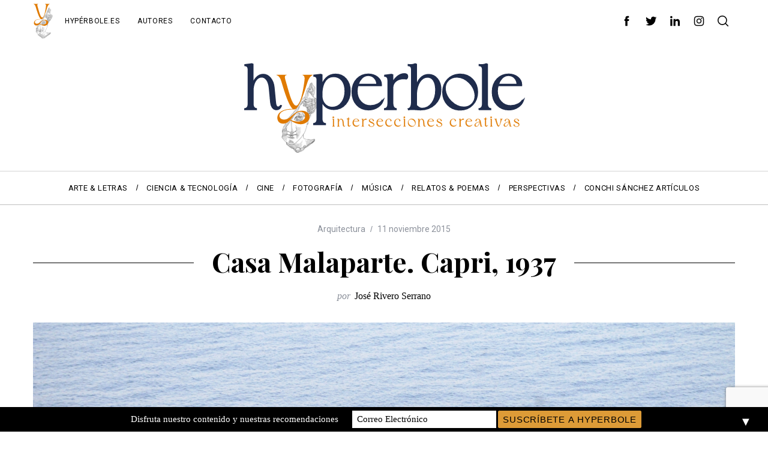

--- FILE ---
content_type: text/html; charset=UTF-8
request_url: https://hyperbole.es/2015/11/casa-malaparte-capri-1937/
body_size: 30749
content:
<!doctype html>
<html lang="es">
<head>
    <meta charset="UTF-8">
    <meta name="viewport" content="width=device-width, minimum-scale=1">
    <meta name="theme-color" content="#000000">
    <link rel="profile" href="http://gmpg.org/xfn/11">
    <meta name='robots' content='index, follow, max-image-preview:large, max-snippet:-1, max-video-preview:-1' />

	<!-- This site is optimized with the Yoast SEO plugin v26.7 - https://yoast.com/wordpress/plugins/seo/ -->
	<title>Casa Malaparte. Capri, 1937 - Hyperbole</title>
	<link rel="canonical" href="https://hyperbole.es/2015/11/casa-malaparte-capri-1937/" />
	<meta property="og:locale" content="es_ES" />
	<meta property="og:type" content="article" />
	<meta property="og:title" content="Casa Malaparte. Capri, 1937 - Hyperbole" />
	<meta property="og:description" content="Son muchas las extrañezas de la Casa Malaparte, y no son las menores las derivadas de su autoría. Formalmente su autor sería Adalberto Libera..." />
	<meta property="og:url" content="https://hyperbole.es/2015/11/casa-malaparte-capri-1937/" />
	<meta property="og:site_name" content="Hyperbole" />
	<meta property="article:publisher" content="https://www.facebook.com/hyperbole.es/" />
	<meta property="article:published_time" content="2015-11-11T18:23:35+00:00" />
	<meta property="article:modified_time" content="2018-02-18T17:12:10+00:00" />
	<meta property="og:image" content="https://hyperbole.es/wp-content/uploads/2015/11/Cartolina_3-1024x680.jpg" />
	<meta property="og:image:width" content="1024" />
	<meta property="og:image:height" content="680" />
	<meta property="og:image:type" content="image/jpeg" />
	<meta name="author" content="José Rivero Serrano" />
	<meta name="twitter:card" content="summary_large_image" />
	<meta name="twitter:creator" content="@hyperbolemag" />
	<meta name="twitter:site" content="@hyperbolemag" />
	<meta name="twitter:label1" content="Escrito por" />
	<meta name="twitter:data1" content="José Rivero Serrano" />
	<meta name="twitter:label2" content="Tiempo de lectura" />
	<meta name="twitter:data2" content="4 minutos" />
	<script type="application/ld+json" class="yoast-schema-graph">{"@context":"https://schema.org","@graph":[{"@type":"Article","@id":"https://hyperbole.es/2015/11/casa-malaparte-capri-1937/#article","isPartOf":{"@id":"https://hyperbole.es/2015/11/casa-malaparte-capri-1937/"},"author":{"name":"José Rivero Serrano","@id":"https://hyperbole.es/#/schema/person/8f9b0d00d2ffe823e901ee1f841ac454"},"headline":"Casa Malaparte. Capri, 1937","datePublished":"2015-11-11T18:23:35+00:00","dateModified":"2018-02-18T17:12:10+00:00","mainEntityOfPage":{"@id":"https://hyperbole.es/2015/11/casa-malaparte-capri-1937/"},"wordCount":741,"commentCount":0,"publisher":{"@id":"https://hyperbole.es/#organization"},"image":{"@id":"https://hyperbole.es/2015/11/casa-malaparte-capri-1937/#primaryimage"},"thumbnailUrl":"https://hyperbole.es/wp-content/uploads/2015/11/Cartolina_3.jpg","keywords":["arquitectura"],"articleSection":["Arquitectura"],"inLanguage":"es","potentialAction":[{"@type":"CommentAction","name":"Comment","target":["https://hyperbole.es/2015/11/casa-malaparte-capri-1937/#respond"]}]},{"@type":"WebPage","@id":"https://hyperbole.es/2015/11/casa-malaparte-capri-1937/","url":"https://hyperbole.es/2015/11/casa-malaparte-capri-1937/","name":"Casa Malaparte. Capri, 1937 - Hyperbole","isPartOf":{"@id":"https://hyperbole.es/#website"},"primaryImageOfPage":{"@id":"https://hyperbole.es/2015/11/casa-malaparte-capri-1937/#primaryimage"},"image":{"@id":"https://hyperbole.es/2015/11/casa-malaparte-capri-1937/#primaryimage"},"thumbnailUrl":"https://hyperbole.es/wp-content/uploads/2015/11/Cartolina_3.jpg","datePublished":"2015-11-11T18:23:35+00:00","dateModified":"2018-02-18T17:12:10+00:00","breadcrumb":{"@id":"https://hyperbole.es/2015/11/casa-malaparte-capri-1937/#breadcrumb"},"inLanguage":"es","potentialAction":[{"@type":"ReadAction","target":["https://hyperbole.es/2015/11/casa-malaparte-capri-1937/"]}]},{"@type":"ImageObject","inLanguage":"es","@id":"https://hyperbole.es/2015/11/casa-malaparte-capri-1937/#primaryimage","url":"https://hyperbole.es/wp-content/uploads/2015/11/Cartolina_3.jpg","contentUrl":"https://hyperbole.es/wp-content/uploads/2015/11/Cartolina_3.jpg","width":3000,"height":1993},{"@type":"BreadcrumbList","@id":"https://hyperbole.es/2015/11/casa-malaparte-capri-1937/#breadcrumb","itemListElement":[{"@type":"ListItem","position":1,"name":"Portada","item":"https://hyperbole.es/"},{"@type":"ListItem","position":2,"name":"Casa Malaparte. Capri, 1937"}]},{"@type":"WebSite","@id":"https://hyperbole.es/#website","url":"https://hyperbole.es/","name":"Hyperbole","description":"Revista Cultural de Intersecciones Creativas","publisher":{"@id":"https://hyperbole.es/#organization"},"potentialAction":[{"@type":"SearchAction","target":{"@type":"EntryPoint","urlTemplate":"https://hyperbole.es/?s={search_term_string}"},"query-input":{"@type":"PropertyValueSpecification","valueRequired":true,"valueName":"search_term_string"}}],"inLanguage":"es"},{"@type":"Organization","@id":"https://hyperbole.es/#organization","name":"Hyperbole","url":"https://hyperbole.es/","logo":{"@type":"ImageObject","inLanguage":"es","@id":"https://hyperbole.es/#/schema/logo/image/","url":"https://hyperbole.es/wp-content/uploads/2025/08/carita-pequena-logo-2.svg","contentUrl":"https://hyperbole.es/wp-content/uploads/2025/08/carita-pequena-logo-2.svg","width":33,"height":60,"caption":"Hyperbole"},"image":{"@id":"https://hyperbole.es/#/schema/logo/image/"},"sameAs":["https://www.facebook.com/hyperbole.es/","https://x.com/hyperbolemag","https://www.instagram.com/hyperbole.es/","https://www.linkedin.com/company/revista-hyperbole"]},{"@type":"Person","@id":"https://hyperbole.es/#/schema/person/8f9b0d00d2ffe823e901ee1f841ac454","name":"José Rivero Serrano","image":{"@type":"ImageObject","inLanguage":"es","@id":"https://hyperbole.es/#/schema/person/image/","url":"https://secure.gravatar.com/avatar/ad05522a4df170cf8bfb737a3e4280431b362a0f52b109ef4ff810d9a97f95ee?s=96&d=mm&r=g","contentUrl":"https://secure.gravatar.com/avatar/ad05522a4df170cf8bfb737a3e4280431b362a0f52b109ef4ff810d9a97f95ee?s=96&d=mm&r=g","caption":"José Rivero Serrano"},"description":"(Ciudad Real, 1951). Convencido, como está, de que entre la Arquitectura y la Escritura existen nexos comunes, se propone tantearlos y contarlos. Límites que son los mismos que van del Espacio al Tiempo, y por ello se esfuerza a ‘la Einstein’, en la indagación de esos enclaves, tan absolutos como relativos. Aunque sepa que toda piedra levantada a cualquier divinidad, no deja de ser un acto dictado por el Espacio; de igual forma que toda traza de línea escrita, no revela más que la solvente dictadura del Tiempo.","url":"https://hyperbole.es/author/jriveroserrano/"}]}</script>
	<!-- / Yoast SEO plugin. -->


<link rel='dns-prefetch' href='//www.googletagmanager.com' />
<link rel='dns-prefetch' href='//fonts.googleapis.com' />
<link rel='dns-prefetch' href='//pagead2.googlesyndication.com' />
<link rel='preconnect' href='https://fonts.gstatic.com' crossorigin />
<link rel="alternate" type="application/rss+xml" title="Hyperbole &raquo; Feed" href="https://hyperbole.es/feed/" />
<link rel="alternate" type="application/rss+xml" title="Hyperbole &raquo; Feed de los comentarios" href="https://hyperbole.es/comments/feed/" />
<link rel="alternate" type="application/rss+xml" title="Hyperbole &raquo; Comentario Casa Malaparte. Capri, 1937 del feed" href="https://hyperbole.es/2015/11/casa-malaparte-capri-1937/feed/" />
<link rel="alternate" title="oEmbed (JSON)" type="application/json+oembed" href="https://hyperbole.es/wp-json/oembed/1.0/embed?url=https%3A%2F%2Fhyperbole.es%2F2015%2F11%2Fcasa-malaparte-capri-1937%2F" />
<link rel="alternate" title="oEmbed (XML)" type="text/xml+oembed" href="https://hyperbole.es/wp-json/oembed/1.0/embed?url=https%3A%2F%2Fhyperbole.es%2F2015%2F11%2Fcasa-malaparte-capri-1937%2F&#038;format=xml" />
<style id='wp-img-auto-sizes-contain-inline-css' type='text/css'>
img:is([sizes=auto i],[sizes^="auto," i]){contain-intrinsic-size:3000px 1500px}
/*# sourceURL=wp-img-auto-sizes-contain-inline-css */
</style>

<link rel='stylesheet' id='pmb_common-css' href='https://hyperbole.es/wp-content/plugins/print-my-blog/assets/styles/pmb-common.css?ver=1768738238' type='text/css' media='all' />
<style id='wp-emoji-styles-inline-css' type='text/css'>

	img.wp-smiley, img.emoji {
		display: inline !important;
		border: none !important;
		box-shadow: none !important;
		height: 1em !important;
		width: 1em !important;
		margin: 0 0.07em !important;
		vertical-align: -0.1em !important;
		background: none !important;
		padding: 0 !important;
	}
/*# sourceURL=wp-emoji-styles-inline-css */
</style>
<link rel='stylesheet' id='wp-block-library-css' href='https://hyperbole.es/wp-includes/css/dist/block-library/style.min.css?ver=6.9' type='text/css' media='all' />
<style id='wp-block-paragraph-inline-css' type='text/css'>
.is-small-text{font-size:.875em}.is-regular-text{font-size:1em}.is-large-text{font-size:2.25em}.is-larger-text{font-size:3em}.has-drop-cap:not(:focus):first-letter{float:left;font-size:8.4em;font-style:normal;font-weight:100;line-height:.68;margin:.05em .1em 0 0;text-transform:uppercase}body.rtl .has-drop-cap:not(:focus):first-letter{float:none;margin-left:.1em}p.has-drop-cap.has-background{overflow:hidden}:root :where(p.has-background){padding:1.25em 2.375em}:where(p.has-text-color:not(.has-link-color)) a{color:inherit}p.has-text-align-left[style*="writing-mode:vertical-lr"],p.has-text-align-right[style*="writing-mode:vertical-rl"]{rotate:180deg}
/*# sourceURL=https://hyperbole.es/wp-includes/blocks/paragraph/style.min.css */
</style>
<style id='global-styles-inline-css' type='text/css'>
:root{--wp--preset--aspect-ratio--square: 1;--wp--preset--aspect-ratio--4-3: 4/3;--wp--preset--aspect-ratio--3-4: 3/4;--wp--preset--aspect-ratio--3-2: 3/2;--wp--preset--aspect-ratio--2-3: 2/3;--wp--preset--aspect-ratio--16-9: 16/9;--wp--preset--aspect-ratio--9-16: 9/16;--wp--preset--color--black: #000000;--wp--preset--color--cyan-bluish-gray: #abb8c3;--wp--preset--color--white: #ffffff;--wp--preset--color--pale-pink: #f78da7;--wp--preset--color--vivid-red: #cf2e2e;--wp--preset--color--luminous-vivid-orange: #ff6900;--wp--preset--color--luminous-vivid-amber: #fcb900;--wp--preset--color--light-green-cyan: #7bdcb5;--wp--preset--color--vivid-green-cyan: #00d084;--wp--preset--color--pale-cyan-blue: #8ed1fc;--wp--preset--color--vivid-cyan-blue: #0693e3;--wp--preset--color--vivid-purple: #9b51e0;--wp--preset--gradient--vivid-cyan-blue-to-vivid-purple: linear-gradient(135deg,rgb(6,147,227) 0%,rgb(155,81,224) 100%);--wp--preset--gradient--light-green-cyan-to-vivid-green-cyan: linear-gradient(135deg,rgb(122,220,180) 0%,rgb(0,208,130) 100%);--wp--preset--gradient--luminous-vivid-amber-to-luminous-vivid-orange: linear-gradient(135deg,rgb(252,185,0) 0%,rgb(255,105,0) 100%);--wp--preset--gradient--luminous-vivid-orange-to-vivid-red: linear-gradient(135deg,rgb(255,105,0) 0%,rgb(207,46,46) 100%);--wp--preset--gradient--very-light-gray-to-cyan-bluish-gray: linear-gradient(135deg,rgb(238,238,238) 0%,rgb(169,184,195) 100%);--wp--preset--gradient--cool-to-warm-spectrum: linear-gradient(135deg,rgb(74,234,220) 0%,rgb(151,120,209) 20%,rgb(207,42,186) 40%,rgb(238,44,130) 60%,rgb(251,105,98) 80%,rgb(254,248,76) 100%);--wp--preset--gradient--blush-light-purple: linear-gradient(135deg,rgb(255,206,236) 0%,rgb(152,150,240) 100%);--wp--preset--gradient--blush-bordeaux: linear-gradient(135deg,rgb(254,205,165) 0%,rgb(254,45,45) 50%,rgb(107,0,62) 100%);--wp--preset--gradient--luminous-dusk: linear-gradient(135deg,rgb(255,203,112) 0%,rgb(199,81,192) 50%,rgb(65,88,208) 100%);--wp--preset--gradient--pale-ocean: linear-gradient(135deg,rgb(255,245,203) 0%,rgb(182,227,212) 50%,rgb(51,167,181) 100%);--wp--preset--gradient--electric-grass: linear-gradient(135deg,rgb(202,248,128) 0%,rgb(113,206,126) 100%);--wp--preset--gradient--midnight: linear-gradient(135deg,rgb(2,3,129) 0%,rgb(40,116,252) 100%);--wp--preset--font-size--small: 13px;--wp--preset--font-size--medium: 20px;--wp--preset--font-size--large: 36px;--wp--preset--font-size--x-large: 42px;--wp--preset--spacing--20: 0.44rem;--wp--preset--spacing--30: 0.67rem;--wp--preset--spacing--40: 1rem;--wp--preset--spacing--50: 1.5rem;--wp--preset--spacing--60: 2.25rem;--wp--preset--spacing--70: 3.38rem;--wp--preset--spacing--80: 5.06rem;--wp--preset--shadow--natural: 6px 6px 9px rgba(0, 0, 0, 0.2);--wp--preset--shadow--deep: 12px 12px 50px rgba(0, 0, 0, 0.4);--wp--preset--shadow--sharp: 6px 6px 0px rgba(0, 0, 0, 0.2);--wp--preset--shadow--outlined: 6px 6px 0px -3px rgb(255, 255, 255), 6px 6px rgb(0, 0, 0);--wp--preset--shadow--crisp: 6px 6px 0px rgb(0, 0, 0);}:where(.is-layout-flex){gap: 0.5em;}:where(.is-layout-grid){gap: 0.5em;}body .is-layout-flex{display: flex;}.is-layout-flex{flex-wrap: wrap;align-items: center;}.is-layout-flex > :is(*, div){margin: 0;}body .is-layout-grid{display: grid;}.is-layout-grid > :is(*, div){margin: 0;}:where(.wp-block-columns.is-layout-flex){gap: 2em;}:where(.wp-block-columns.is-layout-grid){gap: 2em;}:where(.wp-block-post-template.is-layout-flex){gap: 1.25em;}:where(.wp-block-post-template.is-layout-grid){gap: 1.25em;}.has-black-color{color: var(--wp--preset--color--black) !important;}.has-cyan-bluish-gray-color{color: var(--wp--preset--color--cyan-bluish-gray) !important;}.has-white-color{color: var(--wp--preset--color--white) !important;}.has-pale-pink-color{color: var(--wp--preset--color--pale-pink) !important;}.has-vivid-red-color{color: var(--wp--preset--color--vivid-red) !important;}.has-luminous-vivid-orange-color{color: var(--wp--preset--color--luminous-vivid-orange) !important;}.has-luminous-vivid-amber-color{color: var(--wp--preset--color--luminous-vivid-amber) !important;}.has-light-green-cyan-color{color: var(--wp--preset--color--light-green-cyan) !important;}.has-vivid-green-cyan-color{color: var(--wp--preset--color--vivid-green-cyan) !important;}.has-pale-cyan-blue-color{color: var(--wp--preset--color--pale-cyan-blue) !important;}.has-vivid-cyan-blue-color{color: var(--wp--preset--color--vivid-cyan-blue) !important;}.has-vivid-purple-color{color: var(--wp--preset--color--vivid-purple) !important;}.has-black-background-color{background-color: var(--wp--preset--color--black) !important;}.has-cyan-bluish-gray-background-color{background-color: var(--wp--preset--color--cyan-bluish-gray) !important;}.has-white-background-color{background-color: var(--wp--preset--color--white) !important;}.has-pale-pink-background-color{background-color: var(--wp--preset--color--pale-pink) !important;}.has-vivid-red-background-color{background-color: var(--wp--preset--color--vivid-red) !important;}.has-luminous-vivid-orange-background-color{background-color: var(--wp--preset--color--luminous-vivid-orange) !important;}.has-luminous-vivid-amber-background-color{background-color: var(--wp--preset--color--luminous-vivid-amber) !important;}.has-light-green-cyan-background-color{background-color: var(--wp--preset--color--light-green-cyan) !important;}.has-vivid-green-cyan-background-color{background-color: var(--wp--preset--color--vivid-green-cyan) !important;}.has-pale-cyan-blue-background-color{background-color: var(--wp--preset--color--pale-cyan-blue) !important;}.has-vivid-cyan-blue-background-color{background-color: var(--wp--preset--color--vivid-cyan-blue) !important;}.has-vivid-purple-background-color{background-color: var(--wp--preset--color--vivid-purple) !important;}.has-black-border-color{border-color: var(--wp--preset--color--black) !important;}.has-cyan-bluish-gray-border-color{border-color: var(--wp--preset--color--cyan-bluish-gray) !important;}.has-white-border-color{border-color: var(--wp--preset--color--white) !important;}.has-pale-pink-border-color{border-color: var(--wp--preset--color--pale-pink) !important;}.has-vivid-red-border-color{border-color: var(--wp--preset--color--vivid-red) !important;}.has-luminous-vivid-orange-border-color{border-color: var(--wp--preset--color--luminous-vivid-orange) !important;}.has-luminous-vivid-amber-border-color{border-color: var(--wp--preset--color--luminous-vivid-amber) !important;}.has-light-green-cyan-border-color{border-color: var(--wp--preset--color--light-green-cyan) !important;}.has-vivid-green-cyan-border-color{border-color: var(--wp--preset--color--vivid-green-cyan) !important;}.has-pale-cyan-blue-border-color{border-color: var(--wp--preset--color--pale-cyan-blue) !important;}.has-vivid-cyan-blue-border-color{border-color: var(--wp--preset--color--vivid-cyan-blue) !important;}.has-vivid-purple-border-color{border-color: var(--wp--preset--color--vivid-purple) !important;}.has-vivid-cyan-blue-to-vivid-purple-gradient-background{background: var(--wp--preset--gradient--vivid-cyan-blue-to-vivid-purple) !important;}.has-light-green-cyan-to-vivid-green-cyan-gradient-background{background: var(--wp--preset--gradient--light-green-cyan-to-vivid-green-cyan) !important;}.has-luminous-vivid-amber-to-luminous-vivid-orange-gradient-background{background: var(--wp--preset--gradient--luminous-vivid-amber-to-luminous-vivid-orange) !important;}.has-luminous-vivid-orange-to-vivid-red-gradient-background{background: var(--wp--preset--gradient--luminous-vivid-orange-to-vivid-red) !important;}.has-very-light-gray-to-cyan-bluish-gray-gradient-background{background: var(--wp--preset--gradient--very-light-gray-to-cyan-bluish-gray) !important;}.has-cool-to-warm-spectrum-gradient-background{background: var(--wp--preset--gradient--cool-to-warm-spectrum) !important;}.has-blush-light-purple-gradient-background{background: var(--wp--preset--gradient--blush-light-purple) !important;}.has-blush-bordeaux-gradient-background{background: var(--wp--preset--gradient--blush-bordeaux) !important;}.has-luminous-dusk-gradient-background{background: var(--wp--preset--gradient--luminous-dusk) !important;}.has-pale-ocean-gradient-background{background: var(--wp--preset--gradient--pale-ocean) !important;}.has-electric-grass-gradient-background{background: var(--wp--preset--gradient--electric-grass) !important;}.has-midnight-gradient-background{background: var(--wp--preset--gradient--midnight) !important;}.has-small-font-size{font-size: var(--wp--preset--font-size--small) !important;}.has-medium-font-size{font-size: var(--wp--preset--font-size--medium) !important;}.has-large-font-size{font-size: var(--wp--preset--font-size--large) !important;}.has-x-large-font-size{font-size: var(--wp--preset--font-size--x-large) !important;}
/*# sourceURL=global-styles-inline-css */
</style>

<style id='classic-theme-styles-inline-css' type='text/css'>
/*! This file is auto-generated */
.wp-block-button__link{color:#fff;background-color:#32373c;border-radius:9999px;box-shadow:none;text-decoration:none;padding:calc(.667em + 2px) calc(1.333em + 2px);font-size:1.125em}.wp-block-file__button{background:#32373c;color:#fff;text-decoration:none}
/*# sourceURL=/wp-includes/css/classic-themes.min.css */
</style>
<link rel='stylesheet' id='contact-form-7-css' href='https://hyperbole.es/wp-content/plugins/contact-form-7/includes/css/styles.css?ver=6.1.4' type='text/css' media='all' />
<link rel='stylesheet' id='sc-frontend-style-css' href='https://hyperbole.es/wp-content/plugins/shortcodes-indep/css/frontend-style.css?ver=6.9' type='text/css' media='all' />
<link rel='stylesheet' id='main-style-css' href='https://hyperbole.es/wp-content/themes/simplemag/style.css?ver=5.5' type='text/css' media='all' />
<link rel='stylesheet' id='newsletter-css' href='https://hyperbole.es/wp-content/plugins/newsletter/style.css?ver=9.1.1' type='text/css' media='all' />
<link rel="preload" as="style" href="https://fonts.googleapis.com/css?family=Roboto%7CPlayfair%20Display:700&#038;display=swap&#038;ver=1756643163" /><link rel="stylesheet" href="https://fonts.googleapis.com/css?family=Roboto%7CPlayfair%20Display:700&#038;display=swap&#038;ver=1756643163" media="print" onload="this.media='all'"><noscript><link rel="stylesheet" href="https://fonts.googleapis.com/css?family=Roboto%7CPlayfair%20Display:700&#038;display=swap&#038;ver=1756643163" /></noscript><style id='simplemag-inline-css-inline-css' type='text/css'>
:root { --site-background: #fff; --site-color: #444; --hp-sections-space: 100px; } .site-header .site-branding { max-width: 474px; } .main-menu .sub-links .active-link, .main-menu .mega-menu-item:hover .item-title a, .main-menu > ul > .sub-menu-columns > .sub-menu > .sub-links > li > a { color: #ffcc0d; } .main-menu .sub-menu-two-columns > .sub-menu > .sub-links li a:after { background-color: #ffcc0d; } .main-menu .posts-loading:after { border-top-color: #ffcc0d; border-bottom-color: #ffcc0d; } .main-menu > ul > .link-arrow > a > span:after { border-color: transparent transparent #ffcc0d; } .main-menu > ul > li > .sub-menu { border-top-color: #ffcc0d; } .sidebar .widget { border-bottom-color: #000; } .footer-sidebar .widget_rss li:after, .footer-sidebar .widget_pages li:after, .footer-sidebar .widget_nav_menu li:after, .footer-sidebar .widget_categories ul li:after, .footer-sidebar .widget_recent_entries li:after, .footer-sidebar .widget_recent_comments li:after, .widget_nav_menu li:not(:last-of-type):after { background-color: #585b61; } .entry-title, .section-title { text-transform: none; } @media only screen and (min-width: 960px) { .gallery-carousel__image img { height: 580px; } } .global-sliders .entry-title, .full-width-image .title, .full-width-video .title {font-size: 18px;} @media screen and (min-width: 300px) { .global-sliders .entry-title, .full-width-image .title, .full-width-video .title { font-size: calc(18px + (42 - 18) * ((100vw - 300px) / (1600 - 300))); } } @media screen and (min-width: 1600px) { .global-sliders .entry-title, .full-width-image .title, .full-width-video .title {font-size: 42px;} }.section-title .title {font-size: 22px;} @media screen and (min-width: 300px) { .section-title .title { font-size: calc(22px + (42 - 22) * ((100vw - 300px) / (1600 - 300))); } } @media screen and (min-width: 1600px) { .section-title .title {font-size: 42px;} }.page-title .entry-title {font-size: 24px;} @media screen and (min-width: 300px) { .page-title .entry-title { font-size: calc(24px + (52 - 24) * ((100vw - 300px) / (1600 - 300))); } } @media screen and (min-width: 1600px) { .page-title .entry-title {font-size: 52px;} }.entries .entry-title {font-size: 18px;} @media screen and (min-width: 300px) { .entries .entry-title { font-size: calc(18px + (24 - 18) * ((100vw - 300px) / (1600 - 300))); } } @media screen and (min-width: 1600px) { .entries .entry-title {font-size: 24px;} }
/*# sourceURL=simplemag-inline-css-inline-css */
</style>
<script type="text/javascript" src="https://hyperbole.es/wp-includes/js/jquery/jquery.min.js?ver=3.7.1" id="jquery-core-js"></script>
<script type="text/javascript" src="https://hyperbole.es/wp-includes/js/jquery/jquery-migrate.min.js?ver=3.4.1" id="jquery-migrate-js"></script>

<!-- Fragmento de código de la etiqueta de Google (gtag.js) añadida por Site Kit -->
<!-- Fragmento de código de Google Analytics añadido por Site Kit -->
<script type="text/javascript" src="https://www.googletagmanager.com/gtag/js?id=GT-PJR5MXC" id="google_gtagjs-js" async></script>
<script type="text/javascript" id="google_gtagjs-js-after">
/* <![CDATA[ */
window.dataLayer = window.dataLayer || [];function gtag(){dataLayer.push(arguments);}
gtag("set","linker",{"domains":["hyperbole.es"]});
gtag("js", new Date());
gtag("set", "developer_id.dZTNiMT", true);
gtag("config", "GT-PJR5MXC");
//# sourceURL=google_gtagjs-js-after
/* ]]> */
</script>
<link rel="https://api.w.org/" href="https://hyperbole.es/wp-json/" /><link rel="alternate" title="JSON" type="application/json" href="https://hyperbole.es/wp-json/wp/v2/posts/21451" /><link rel="EditURI" type="application/rsd+xml" title="RSD" href="https://hyperbole.es/xmlrpc.php?rsd" />
<meta name="generator" content="WordPress 6.9" />
<link rel='shortlink' href='https://hyperbole.es/?p=21451' />
<meta name="generator" content="Redux 4.5.10" /><meta name="generator" content="Site Kit by Google 1.170.0" />
<!-- Metaetiquetas de Google AdSense añadidas por Site Kit -->
<meta name="google-adsense-platform-account" content="ca-host-pub-2644536267352236">
<meta name="google-adsense-platform-domain" content="sitekit.withgoogle.com">
<!-- Acabar con las metaetiquetas de Google AdSense añadidas por Site Kit -->

<!-- Fragmento de código de Google Adsense añadido por Site Kit -->
<script type="text/javascript" async="async" src="https://pagead2.googlesyndication.com/pagead/js/adsbygoogle.js?client=ca-pub-6509309075305494&amp;host=ca-host-pub-2644536267352236" crossorigin="anonymous"></script>

<!-- Final del fragmento de código de Google Adsense añadido por Site Kit -->
<style>#mailchimp-top-bar form,#mailchimp-top-bar input,#mailchimp-top-bar label{box-shadow:none;box-sizing:border-box;float:none;font-size:100%;height:auto;line-height:normal;margin:0;outline:0;padding:0;text-shadow:none;vertical-align:middle}#mailchimp-top-bar input,#mailchimp-top-bar label{display:inline-block!important;vertical-align:middle!important;width:auto}#mailchimp-top-bar form{margin:0!important;padding:0!important;text-align:center}#mailchimp-top-bar label{margin:0 6px 0 0}#mailchimp-top-bar .mctb-button,#mailchimp-top-bar .mctb-email,#mailchimp-top-bar input,#mailchimp-top-bar input[type=email],#mailchimp-top-bar input[type=text]{background:#fff;border:1px solid #fff;height:auto;margin:0 0 0 6px}#mailchimp-top-bar .mctb-email{max-width:240px!important;width:100%}#mailchimp-top-bar .mctb-button{cursor:pointer;margin-left:0}#mailchimp-top-bar .mctb-email-confirm{display:none!important}#mailchimp-top-bar.mctb-small{font-size:10px}#mailchimp-top-bar.mctb-small .mctb-bar{padding:5px 6px}#mailchimp-top-bar.mctb-small .mctb-button{padding:4px 12px}#mailchimp-top-bar.mctb-small .mctb-email,#mailchimp-top-bar.mctb-small .mctb-label,#mailchimp-top-bar.mctb-small input{padding:4px 6px!important}#mailchimp-top-bar.mctb-small input,#mailchimp-top-bar.mctb-small label{font-size:12px}#mailchimp-top-bar.mctb-small .mctb-close{font-size:16px;padding:4px 12px}#mailchimp-top-bar.mctb-medium{font-size:12.5px}#mailchimp-top-bar.mctb-medium .mctb-bar{padding:6.25px 7.5px}#mailchimp-top-bar.mctb-medium .mctb-button{padding:5px 15px}#mailchimp-top-bar.mctb-medium .mctb-email,#mailchimp-top-bar.mctb-medium .mctb-label,#mailchimp-top-bar.mctb-medium input{padding:5px 7.5px!important}#mailchimp-top-bar.mctb-medium input,#mailchimp-top-bar.mctb-medium label{font-size:15px}#mailchimp-top-bar.mctb-medium .mctb-close{font-size:20px;padding:5px 15px}#mailchimp-top-bar.mctb-big{font-size:15px}#mailchimp-top-bar.mctb-big .mctb-bar{padding:7.5px 9px}#mailchimp-top-bar.mctb-big .mctb-button{padding:6px 18px}#mailchimp-top-bar.mctb-big .mctb-email,#mailchimp-top-bar.mctb-big .mctb-label,#mailchimp-top-bar.mctb-big input{padding:6px 9px!important}#mailchimp-top-bar.mctb-big input,#mailchimp-top-bar.mctb-big label{font-size:18px}#mailchimp-top-bar.mctb-big .mctb-close{font-size:24px;padding:6px 18px}@media (max-width:580px){#mailchimp-top-bar .mctb-email,#mailchimp-top-bar .mctb-label,#mailchimp-top-bar input,#mailchimp-top-bar label{max-width:100%!important;width:100%}#mailchimp-top-bar .mctb-email,#mailchimp-top-bar input{margin:6px 0 0!important}}@media (max-width:860px){#mailchimp-top-bar.multiple-input-fields .mctb-label{display:block!important;margin:0 0 6px}}.admin-bar .mctb{z-index:99998}.admin-bar .mctb-position-top{top:32px}@media screen and (max-width:782px){.admin-bar .mctb-position-top{top:46px}}@media screen and (max-width:600px){.admin-bar .mctb-position-top.mctb-sticky{top:0}}.mctb{background:transparent;left:0;margin:0;position:absolute;right:0;text-align:center;top:0;width:100%;z-index:100000}.mctb-bar{overflow:hidden;position:relative;width:100%}.mctb-sticky{position:fixed}.mctb-position-bottom{bottom:0;position:fixed;top:auto}.mctb-position-bottom .mctb-bar{clear:both}.mctb-response{left:0;position:absolute;top:0;transition-duration:.8s;width:100%;z-index:100}.mctb-close{clear:both;cursor:pointer;display:inline-block;float:right;line-height:normal;margin-right:12px;z-index:10}.mctb-icon-inside-bar.mctb-position-bottom .mctb-bar{bottom:0;position:absolute}.mctb-icon-inside-bar .mctb-close{float:none;position:absolute;right:0;top:0}.mctb-bar,.mctb-response,.mctb-close{background:#000000!important;}.mctb-bar,.mctb-label,.mctb-close{color:#ffffff!important;}.mctb-button{background:#dd9b37!important;border-color:#dd9b37!important;}.mctb-email:focus{outline-color:#dd9b37!important;}.mctb-button{color: #000000!important;}</style>
<link rel="icon" href="https://hyperbole.es/wp-content/uploads/2025/08/cropped-hyperbole-logotipo-32x32.png" sizes="32x32" />
<link rel="icon" href="https://hyperbole.es/wp-content/uploads/2025/08/cropped-hyperbole-logotipo-192x192.png" sizes="192x192" />
<link rel="apple-touch-icon" href="https://hyperbole.es/wp-content/uploads/2025/08/cropped-hyperbole-logotipo-180x180.png" />
<meta name="msapplication-TileImage" content="https://hyperbole.es/wp-content/uploads/2025/08/cropped-hyperbole-logotipo-270x270.png" />
		<style type="text/css" id="wp-custom-css">
			/*@media print, screen and (min-width: 40em){
.sidebar-fixed {
position: unset !important;
}
 }*/		</style>
		<style id="ti_option-dynamic-css" title="dynamic-css" class="redux-options-output">:root{--font_titles-font-family:Playfair Display;--font_titles-font-weight:700;--titles_size-font-size:42px;--silder_titles_size-font-size:42px;--post_item_titles_size-font-size:24px;--single_font_size-font-size:52px;--font_text-font-family:Georgia, serif;--entry_content_font-font-size:18px;--entry_content_font-line-height:28px;--main_site_color:#ffcc0d;--secondary_site_color:#000000;--header_site_color:#ffffff;--site_top_strip_links-regular:#000000;--site_top_strip_links-hover:#ff8902;--slider_tint:#000000;--slider_tint_strength:0.1;--slider_tint_strength_hover:0.4;--footer_color:#111111;--footer_titles:#ffcc0d;--footer_text:#ffffff;--footer_links-regular:#8c919b;--footer_links-hover:#ffcc0d;}.menu, .entry-meta, .see-more, .read-more, .read-more-link, .nav-title, .related-posts-tabs li a, #submit, .copyright{font-family:Roboto;font-weight:normal;font-style:normal;}.secondary-menu > ul > li{font-size:12px;}.main-menu > ul > li{font-size:13px;}.top-strip, .secondary-menu .sub-menu, .top-strip .search-form input[type="text"], .top-strip .social li ul{background-color:#ffffff;}.top-strip{border-bottom:0px solid #000000;}.top-strip .social li a{color:#000000;}.main-menu{background-color:#ffffff;}.main-menu > ul > li{color:#000;}.main-menu > ul > li:hover{color:#333;}.main-menu > ul > li > a:before{background-color:#f4f4f4;}.main-menu{border-top:1px double #d3d3d3;}.main-menu{border-bottom:1px solid #bfbfbf;}.main-menu .sub-menu{background-color:#000000;}.main-menu .sub-menu li, .mega-menu-posts .item-title{color:#ffffff;}.main-menu .sub-menu li:hover, .mega-menu-posts .item-title:hover{color:#ffcc0d;}.sidebar{border-top:1px solid #000;border-bottom:1px solid #000;border-left:1px solid #000;border-right:1px solid #000;}.slide-dock{background-color:#ffffff;}.slide-dock__title, .slide-dock p{color:#000000;}.slide-dock .entry-meta a, .slide-dock .entry-title{color:#000000;}.footer-border-top, .footer-sidebar .widget-area:before, .footer-sidebar .widget{border-top:1px dotted #585b61;border-bottom:1px dotted #585b61;border-left:1px dotted #585b61;border-right:1px dotted #585b61;}.full-width-sidebar{background-color:#f8f8f8;}.full-width-sidebar, .full-width-sidebar a{color:#000000;}.copyright{background-color:#000000;}.copyright, .copyright a{color:#ffffff;}.copyright{border-top:0px dotted #585b61;}</style><link rel='stylesheet' id='redux-custom-fonts-css' href='//hyperbole.es/wp-content/uploads/redux/custom-fonts/fonts.css?ver=1697545082' type='text/css' media='all' />
</head>

<body class="wp-singular post-template-default single single-post postid-21451 single-format-standard wp-embed-responsive wp-theme-simplemag simplemag-5-5 ltr single-arquitectura top-strip-fixed color-site-white layout-full">
	<div id="fb-root"></div>
<script async defer crossorigin="anonymous" src="https://connect.facebook.net/es_ES/sdk.js#xfbml=1&version=v13.0" nonce="0bd9ccum"></script>
	

    <section class="no-print top-strip">

        
        <div class="wrapper">

            <div id="mobile-menu-reveal" class="icon-button mobile-menu-reveal"><i class="hamburger-icon"></i></div>

            <div class="top-strip-logo" style="width: 33px"><a href="https://hyperbole.es"><img class="site-logo" src="https://hyperbole.es/wp-content/uploads/2025/08/carita-pequena-logo-2.svg" alt="Hyperbole - Revista Cultural de Intersecciones Creativas" width="33" height="60" /></a></div>
            
        <nav class="secondary-menu" role="navigation" aria-label="Secondary Menu"><ul id="secondary_menu" class="menu"><li id="menu-item-28098" class="menu-item menu-item-type-post_type menu-item-object-page menu-item-28098"><a href="https://hyperbole.es/hyperbole/">Hypérbole.es</a></li>
<li id="menu-item-28108" class="menu-item menu-item-type-post_type menu-item-object-page menu-item-28108"><a href="https://hyperbole.es/autores/">Autores</a></li>
<li id="menu-item-28778" class="menu-item menu-item-type-post_type menu-item-object-page menu-item-28778"><a href="https://hyperbole.es/contacto/">Contacto</a></li>
</ul></nav>
            
                <div class="right-side">

                    <ul class="social">
		<li><a href="#" class="social-share-link"><svg class="sm-svg-icon icon-share" width="22" height="22" aria-hidden="true" role="img" focusable="false" xmlns="http://www.w3.org/2000/svg" viewBox="0 0 1792 1792"><path d="M1792 640q0 26-19 45l-512 512q-19 19-45 19t-45-19-19-45V896H928q-98 0-175.5 6t-154 21.5-133 42.5-105.5 69.5-80 101-48.5 138.5-17.5 181q0 55 5 123 0 6 2.5 23.5t2.5 26.5q0 15-8.5 25t-23.5 10q-16 0-28-17-7-9-13-22t-13.5-30-10.5-24Q0 1286 0 1120q0-199 53-333 162-403 875-403h224V128q0-26 19-45t45-19 45 19l512 512q19 19 19 45z"></path></svg></a>
			<ul><li><a href="https://www.facebook.com/hyperbole.es/" class="link-facebook" target="_blank"><svg class="sm-svg-icon icon-facebook" width="22" height="22" aria-hidden="true" role="img" focusable="false" viewBox="0 0 24 24" version="1.1" xmlns="http://www.w3.org/2000/svg" xmlns:xlink="http://www.w3.org/1999/xlink"><path d="M15.717 8.828h-2.848V6.96c0-.701.465-.865.792-.865h2.01V3.011L12.903 3C9.83 3 9.131 5.3 9.131 6.773v2.055H7.353v3.179h1.778V21h3.738v-8.993h2.522l.326-3.179z"/></svg></a></li><li><a href="https://twitter.com/hyperbolemag" class="link-twitter" target="_blank"><svg class="sm-svg-icon icon-twitter" width="22" height="22" aria-hidden="true" role="img" focusable="false" viewBox="0 0 24 24" version="1.1" xmlns="http://www.w3.org/2000/svg" xmlns:xlink="http://www.w3.org/1999/xlink"><path d="M22.23,5.924c-0.736,0.326-1.527,0.547-2.357,0.646c0.847-0.508,1.498-1.312,1.804-2.27 c-0.793,0.47-1.671,0.812-2.606,0.996C18.324,4.498,17.257,4,16.077,4c-2.266,0-4.103,1.837-4.103,4.103 c0,0.322,0.036,0.635,0.106,0.935C8.67,8.867,5.647,7.234,3.623,4.751C3.27,5.357,3.067,6.062,3.067,6.814 c0,1.424,0.724,2.679,1.825,3.415c-0.673-0.021-1.305-0.206-1.859-0.513c0,0.017,0,0.034,0,0.052c0,1.988,1.414,3.647,3.292,4.023 c-0.344,0.094-0.707,0.144-1.081,0.144c-0.264,0-0.521-0.026-0.772-0.074c0.522,1.63,2.038,2.816,3.833,2.85 c-1.404,1.1-3.174,1.756-5.096,1.756c-0.331,0-0.658-0.019-0.979-0.057c1.816,1.164,3.973,1.843,6.29,1.843 c7.547,0,11.675-6.252,11.675-11.675c0-0.178-0.004-0.355-0.012-0.531C20.985,7.47,21.68,6.747,22.23,5.924z"></path></svg></a></li><li><a href="https://www.linkedin.com/company/revista-hyperbole" class="link-linkedin" target="_blank"><svg class="sm-svg-icon icon-linkedin" width="22" height="22" aria-hidden="true" role="img" focusable="false" viewBox="0 0 24 24" version="1.1" xmlns="http://www.w3.org/2000/svg" xmlns:xlink="http://www.w3.org/1999/xlink"><path d="M7.003 21H3.585V8.465h3.418V21zM5.294 7.02c-1.1 0-1.994-.9-1.994-2.01C3.3 3.9 4.193 3 5.294 3s1.994.9 1.994 2.01c0 1.11-.892 2.01-1.994 2.01zM20.678 21h-3.419v-6.386c0-3.838-4.558-3.547-4.558 0V21H9.283V8.465H12.7v2.011c1.59-2.946 7.977-3.164 7.977 2.822V21z"></path></svg></a></li><li><a href="https://www.instagram.com/hyperbole.es/" class="link-instagram" target="_blank"><svg class="sm-svg-icon icon-instagram" width="22" height="22" aria-hidden="true" role="img" focusable="false" viewBox="0 0 24 24" version="1.1" xmlns="http://www.w3.org/2000/svg" xmlns:xlink="http://www.w3.org/1999/xlink"><path d="M12,4.622c2.403,0,2.688,0.009,3.637,0.052c0.877,0.04,1.354,0.187,1.671,0.31c0.42,0.163,0.72,0.358,1.035,0.673 c0.315,0.315,0.51,0.615,0.673,1.035c0.123,0.317,0.27,0.794,0.31,1.671c0.043,0.949,0.052,1.234,0.052,3.637 s-0.009,2.688-0.052,3.637c-0.04,0.877-0.187,1.354-0.31,1.671c-0.163,0.42-0.358,0.72-0.673,1.035 c-0.315,0.315-0.615,0.51-1.035,0.673c-0.317,0.123-0.794,0.27-1.671,0.31c-0.949,0.043-1.233,0.052-3.637,0.052 s-2.688-0.009-3.637-0.052c-0.877-0.04-1.354-0.187-1.671-0.31c-0.42-0.163-0.72-0.358-1.035-0.673 c-0.315-0.315-0.51-0.615-0.673-1.035c-0.123-0.317-0.27-0.794-0.31-1.671C4.631,14.688,4.622,14.403,4.622,12 s0.009-2.688,0.052-3.637c0.04-0.877,0.187-1.354,0.31-1.671c0.163-0.42,0.358-0.72,0.673-1.035 c0.315-0.315,0.615-0.51,1.035-0.673c0.317-0.123,0.794-0.27,1.671-0.31C9.312,4.631,9.597,4.622,12,4.622 M12,3 C9.556,3,9.249,3.01,8.289,3.054C7.331,3.098,6.677,3.25,6.105,3.472C5.513,3.702,5.011,4.01,4.511,4.511 c-0.5,0.5-0.808,1.002-1.038,1.594C3.25,6.677,3.098,7.331,3.054,8.289C3.01,9.249,3,9.556,3,12c0,2.444,0.01,2.751,0.054,3.711 c0.044,0.958,0.196,1.612,0.418,2.185c0.23,0.592,0.538,1.094,1.038,1.594c0.5,0.5,1.002,0.808,1.594,1.038 c0.572,0.222,1.227,0.375,2.185,0.418C9.249,20.99,9.556,21,12,21s2.751-0.01,3.711-0.054c0.958-0.044,1.612-0.196,2.185-0.418 c0.592-0.23,1.094-0.538,1.594-1.038c0.5-0.5,0.808-1.002,1.038-1.594c0.222-0.572,0.375-1.227,0.418-2.185 C20.99,14.751,21,14.444,21,12s-0.01-2.751-0.054-3.711c-0.044-0.958-0.196-1.612-0.418-2.185c-0.23-0.592-0.538-1.094-1.038-1.594 c-0.5-0.5-1.002-0.808-1.594-1.038c-0.572-0.222-1.227-0.375-2.185-0.418C14.751,3.01,14.444,3,12,3L12,3z M12,7.378 c-2.552,0-4.622,2.069-4.622,4.622S9.448,16.622,12,16.622s4.622-2.069,4.622-4.622S14.552,7.378,12,7.378z M12,15 c-1.657,0-3-1.343-3-3s1.343-3,3-3s3,1.343,3,3S13.657,15,12,15z M16.804,6.116c-0.596,0-1.08,0.484-1.08,1.08 s0.484,1.08,1.08,1.08c0.596,0,1.08-0.484,1.08-1.08S17.401,6.116,16.804,6.116z"></path></svg></a></li>		</ul>
		</li>
	</ul>
                    <div id="search-reveal" class="icon-button search-reveal"><svg class="sm-svg-icon icon-search" width="18" height="18" aria-hidden="true" role="img" xmlns="http://www.w3.org/2000/svg" viewBox="0 0 24 24"><path d="M0 10.498c0 5.786 4.711 10.498 10.497 10.498 2.514 0 4.819-.882 6.627-2.362l8.364 8.365L27 25.489l-8.366-8.365a10.4189 10.4189 0 0 0 2.361-6.626C20.995 4.712 16.284 0 10.497 0 4.711 0 0 4.712 0 10.498zm2.099 0c0-4.65 3.748-8.398 8.398-8.398 4.651 0 8.398 3.748 8.398 8.398 0 4.651-3.747 8.398-8.398 8.398-4.65 0-8.398-3.747-8.398-8.398z"></path></svg></div>
                    
                </div>

            
        </div><!-- .wrapper -->

    </section><!-- .top-strip -->



        <header id="masthead" class="site-header" role="banner" class="clearfix">
        <div id="branding" class="anmtd">
            <div class="wrapper">
            
<div class="header-row header-default">
    <a href="https://hyperbole.es" class="site-branding" rel="home"><img class="site-logo" src="https://hyperbole.es/wp-content/uploads/2025/08/hyperbole-titulo-con-cara.svg" alt="Hyperbole - Revista Cultural de Intersecciones Creativas" width="474" height="155" /></a>
    </div><!-- .header-default -->            </div><!-- .wrapper -->
        </div><!-- #branding -->
    </header><!-- #masthead -->
    
    
    
        <nav class="no-print anmtd main-menu" role="navigation" aria-label="Main Menu"><ul id="main_menu" class="menu"><li id="menu-item-27925" class="menu-item menu-item-type-taxonomy menu-item-object-category menu-item-has-children"><a href="https://hyperbole.es/category/arte-y-letras/"><span>Arte &amp; Letras</span></a><div class="sub-menu"><div class="sub-posts"><div class="clearfix mega-menu-container mega-menu-ajax"></div></div>
<ul class="sub-links">
	<li id="menu-item-280" class="menu-item menu-item-type-taxonomy menu-item-object-category"><a href="https://hyperbole.es/category/literatura/"><span>Literatura</span></a><div class="sub-menu"></div>
</li>
	<li id="menu-item-28110" class="menu-item menu-item-type-taxonomy menu-item-object-category"><a href="https://hyperbole.es/category/filosofia/"><span>Filosofía</span></a><div class="sub-menu"></div>
</li>
	<li id="menu-item-28109" class="menu-item menu-item-type-taxonomy menu-item-object-category current-post-ancestor current-menu-parent current-post-parent"><a href="https://hyperbole.es/category/arquitectura/"><span>Arquitectura</span></a><div class="sub-menu"></div>
</li>
	<li id="menu-item-28198" class="menu-item menu-item-type-taxonomy menu-item-object-category"><a href="https://hyperbole.es/category/arte/"><span>Arte</span></a><div class="sub-menu"></div>
</li>
	<li id="menu-item-28197" class="menu-item menu-item-type-taxonomy menu-item-object-category"><a href="https://hyperbole.es/category/politica/"><span>Política</span></a><div class="sub-menu"></div>
</li>
	<li id="menu-item-28199" class="menu-item menu-item-type-taxonomy menu-item-object-category"><a href="https://hyperbole.es/category/erotismo/"><span>Erotismo</span></a><div class="sub-menu"></div>
</li>
</ul>
</div>
</li>
<li id="menu-item-28204" class="menu-item menu-item-type-taxonomy menu-item-object-category menu-item-has-children"><a href="https://hyperbole.es/category/ciencia-tecnologia/"><span>Ciencia &amp; Tecnología</span></a><div class="sub-menu"><div class="sub-posts"><div class="clearfix mega-menu-container mega-menu-ajax"></div></div>
<ul class="sub-links">
	<li id="menu-item-28200" class="menu-item menu-item-type-taxonomy menu-item-object-category"><a href="https://hyperbole.es/category/ciencia/"><span>Ciencia</span></a><div class="sub-menu"></div>
</li>
	<li id="menu-item-27880" class="menu-item menu-item-type-taxonomy menu-item-object-category"><a href="https://hyperbole.es/category/medicina/"><span>Medicina</span></a><div class="sub-menu"></div>
</li>
	<li id="menu-item-285" class="menu-item menu-item-type-taxonomy menu-item-object-category"><a href="https://hyperbole.es/category/psicologia/"><span>Psicología</span></a><div class="sub-menu"></div>
</li>
	<li id="menu-item-28203" class="menu-item menu-item-type-taxonomy menu-item-object-category"><a href="https://hyperbole.es/category/tecnologia-2/"><span>Tecnología</span></a><div class="sub-menu"></div>
</li>
	<li id="menu-item-28201" class="menu-item menu-item-type-taxonomy menu-item-object-category"><a href="https://hyperbole.es/category/economia/"><span>Economía</span></a><div class="sub-menu"></div>
</li>
	<li id="menu-item-28202" class="menu-item menu-item-type-taxonomy menu-item-object-category"><a href="https://hyperbole.es/category/sexo/"><span>Sexología</span></a><div class="sub-menu"></div>
</li>
</ul>
</div>
</li>
<li id="menu-item-276" class="menu-item menu-item-type-taxonomy menu-item-object-category"><a href="https://hyperbole.es/category/cine/"><span>Cine</span></a><div class="sub-menu"><div class="sub-posts"><div class="clearfix mega-menu-container mega-menu-ajax"></div></div></div>
</li>
<li id="menu-item-25714" class="menu-item menu-item-type-taxonomy menu-item-object-category"><a href="https://hyperbole.es/category/fotografia/"><span>Fotografía</span></a><div class="sub-menu"><div class="sub-posts"><div class="clearfix mega-menu-container mega-menu-ajax"></div></div></div>
</li>
<li id="menu-item-11200" class="menu-item menu-item-type-taxonomy menu-item-object-category"><a href="https://hyperbole.es/category/musica/"><span>Música</span></a><div class="sub-menu"><div class="sub-posts"><div class="clearfix mega-menu-container mega-menu-ajax"></div></div></div>
</li>
<li id="menu-item-27885" class="menu-item menu-item-type-taxonomy menu-item-object-category menu-item-has-children"><a href="https://hyperbole.es/category/relatos-y-poemas/"><span>Relatos &amp; Poemas</span></a><div class="sub-menu"><div class="sub-posts"><div class="clearfix mega-menu-container mega-menu-ajax"></div></div>
<ul class="sub-links">
	<li id="menu-item-286" class="menu-item menu-item-type-taxonomy menu-item-object-category"><a href="https://hyperbole.es/category/poemas/"><span>Poemas</span></a><div class="sub-menu"></div>
</li>
	<li id="menu-item-1415" class="menu-item menu-item-type-taxonomy menu-item-object-category"><a href="https://hyperbole.es/category/relatos/"><span>Relatos</span></a><div class="sub-menu"></div>
</li>
</ul>
</div>
</li>
<li id="menu-item-28205" class="menu-item menu-item-type-taxonomy menu-item-object-category menu-item-has-children"><a href="https://hyperbole.es/category/perspectivas/"><span>Perspectivas</span></a><div class="sub-menu"><div class="sub-posts"><div class="clearfix mega-menu-container mega-menu-ajax"></div></div>
<ul class="sub-links">
	<li id="menu-item-28598" class="menu-item menu-item-type-taxonomy menu-item-object-category"><a href="https://hyperbole.es/category/para_pensar/"><span>Para Pensar</span></a><div class="sub-menu"></div>
</li>
	<li id="menu-item-284" class="menu-item menu-item-type-taxonomy menu-item-object-category"><a href="https://hyperbole.es/category/actualidad/"><span>Actualidad</span></a><div class="sub-menu"></div>
</li>
	<li id="menu-item-28599" class="menu-item menu-item-type-taxonomy menu-item-object-category"><a href="https://hyperbole.es/category/humor_/"><span>Humor</span></a><div class="sub-menu"></div>
</li>
	<li id="menu-item-1015" class="menu-item menu-item-type-taxonomy menu-item-object-category"><a href="https://hyperbole.es/category/donde_ir/"><span>Dónde Ir</span></a><div class="sub-menu"></div>
</li>
	<li id="menu-item-887" class="menu-item menu-item-type-taxonomy menu-item-object-category"><a href="https://hyperbole.es/category/deporte/"><span>Deporte</span></a><div class="sub-menu"></div>
</li>
</ul>
</div>
</li>
<li id="menu-item-60821" class="menu-item menu-item-type-taxonomy menu-item-object-category"><a href="https://hyperbole.es/category/conchi-sanchez-articulos/"><span>Conchi Sánchez artículos</span></a><div class="sub-menu"><div class="sub-posts"><div class="clearfix mega-menu-container mega-menu-ajax"></div></div></div>
</li>
</ul></nav>
    <main id="content" class="site-content anmtd" role="main">

    
        <div id="post-21451" class="post-21451 post type-post status-publish format-standard has-post-thumbnail hentry category-arquitectura tag-arquitectura-2">

            
        <header class="entry-header page-header">
            <div class="wrapper">

                <div class="entry-meta"><span class="entry-category"><a href="https://hyperbole.es/category/arquitectura/" rel="category tag">Arquitectura</a></span><time class="entry-date published" datetime="2015-11-11T19:23:35+01:00">11 noviembre 2015</time><time class="updated" datetime="2018-02-18T18:12:10+01:00">&lt;18 febrero 2018</time></div>
                <div class="page-title single-title title-with-sep">
                    <h1 class="entry-title">Casa Malaparte. Capri, 1937</h1>
                </div>

                                <span class="entry-author">
                    <span class="written-by">por</span>
                    <span class="author vcard">
                        <a class="url fn n" href="https://hyperbole.es/author/jriveroserrano/" rel="author">José Rivero Serrano</a>
                    </span>
                </span>
                
            </div>
        </header>


    
                        <div class="entry-media full-width-media">
                
	
		<figure class="base-image">

            <img width="1170" height="777" src="https://hyperbole.es/wp-content/uploads/2015/11/Cartolina_3.jpg" class="attachment-big-size size-big-size wp-post-image" alt="" decoding="async" fetchpriority="high" srcset="https://hyperbole.es/wp-content/uploads/2015/11/Cartolina_3.jpg 3000w, https://hyperbole.es/wp-content/uploads/2015/11/Cartolina_3-300x199.jpg 300w, https://hyperbole.es/wp-content/uploads/2015/11/Cartolina_3-1024x680.jpg 1024w, https://hyperbole.es/wp-content/uploads/2015/11/Cartolina_3-83x55.jpg 83w, https://hyperbole.es/wp-content/uploads/2015/11/Cartolina_3-75x50.jpg 75w, https://hyperbole.es/wp-content/uploads/2015/11/Cartolina_3-900x598.jpg 900w" sizes="(max-width: 1170px) 100vw, 1170px" />
            		</figure>

	            </div>

        
            <div class="wrapper">
                <div class="grids">

                            <div class="grid-8 column-1 content-with-sidebar">
            
                    

                    

                    

                    

                    
                    
                    <article class="clearfix post-has-dropcap single-box entry-content">
                        <p>Son muchas las extrañezas de la <a href="http://es.wikiarquitectura.com/index.php/Casa_Malaparte" target="_blank" rel="noopener">Casa Malaparte</a>, y no son las menores las derivadas de su autoría. Formalmente su autor sería <a href="https://es.wikipedia.org/wiki/Adalberto_Libera" target="_blank" rel="noopener">Adalberto Libera</a> y su promotor el escritor <a href="https://es.wikipedia.org/wiki/Curzio_Malaparte" target="_blank" rel="noopener">Curzio Malaparte</a>. Aunque el mismo Malaparte haya escrito sobre tal supuesto, en su relato &#8216;<em>La piel</em>&#8216; de 1947, adjudicándose la autoría y dejando en un segundo plano el papel de Libera. Aunque haya quien diga que eso era para presumir ante los visitantes alemanes del Tercer Reich.</p>
<p>&nbsp;</p>
<figure id="attachment_21456" aria-describedby="caption-attachment-21456" style="width: 640px" class="wp-caption aligncenter"><a href="https://hyperbole.es/wp-content/uploads/2015/11/domus-plano-malaparte.jpg"><img decoding="async" class="wp-image-21456 size-full" src="https://hyperbole.es/wp-content/uploads/2015/11/domus-plano-malaparte.jpg" alt="" width="640" height="434" srcset="https://hyperbole.es/wp-content/uploads/2015/11/domus-plano-malaparte.jpg 640w, https://hyperbole.es/wp-content/uploads/2015/11/domus-plano-malaparte-300x203.jpg 300w, https://hyperbole.es/wp-content/uploads/2015/11/domus-plano-malaparte-81x55.jpg 81w, https://hyperbole.es/wp-content/uploads/2015/11/domus-plano-malaparte-110x75.jpg 110w, https://hyperbole.es/wp-content/uploads/2015/11/domus-plano-malaparte-75x50.jpg 75w" sizes="(max-width: 640px) 100vw, 640px" /></a><figcaption id="caption-attachment-21456" class="wp-caption-text">Domus plano malaparte</figcaption></figure>
<p>&nbsp;</p>
<p>Libera, por otra parte, a esas alturas ya había realizado un trayecto significativo. Titulado en Roma en 1928, en plenitud del Movimiento Fascista, opta por contra por fundar el   <a href="https://it.wikipedia.org/wiki/Gruppo_7_e_MIAR" target="_blank" rel="noopener">MIAR (<em>Movimento Italiano per l&#8217;Architettura Razionale</em></a>) que no deja de proponer valores modernos culturales en un contexto políticamente reaccionario. Que da cuenta, además, del extraño acoplamiento entre la Arquitectura Moderna y el Movimiento fascista. Como mostrarían las diversas <a href="http://es.wikiarquitectura.com/index.php/Casa_del_Fascio" target="_blank" rel="noopener">Casa del Fascio</a> levantadas en estos años, De las hábiles relaciones de Libera, da cuenta la invitación sostenida, en 1927, por <a href="https://es.wikipedia.org/wiki/Ludwig_Mies_van_der_Rohe" target="_blank" rel="noopener">Mies Van der Rohe</a> para participar en la <em>Weissenhofsiedlung</em> de Suttgart, junto a lo más granado de la arquitectura europea. Participa en el concurso estrella del régimen mussoliniano, como fuera el del EUR-1942; donde llegaría a levantar el Palacio de Congresos. Por demás, durante el periodo fascista, todos los arquitectos estaban obligados a unirse al partido; pero los de cierto éxito fueron más allá, y se convirtieron en destacados miembros del partido. Como sus contemporáneos <a href="https://en.wikipedia.org/wiki/Giuseppe_Pagano" target="_blank" rel="noopener">Giuseppe Pagano</a> y<a href="https://es.wikipedia.org/wiki/Giuseppe_Terragni" target="_blank" rel="noopener"> Giuseppe Terragni</a>, la buena fortuna de Libera en este periodo se debió a esas estrechas relaciones. Después de la caída del régimen Libera pasó por un periodo de crisis personal y profesional. Otro tanto podríamos decir de Malaparte y de su final maoísta, tras haber sido un adalid del primer fascismo, incluso muy valorado por el propio Mussolini.</p>
<p>&nbsp;</p>
<p style="text-align: center;"><iframe src="https://www.youtube.com/embed/a5Pyqg30x6k" width="560" height="315" frameborder="0" allowfullscreen="allowfullscreen"></iframe></p>
<p>&nbsp;</p>
<p>La casa, de la que se conserva un boceto esquemático de Libera, se asienta en un promontorio rocoso alargado de la Punta Masullo, cerca de Capri. Y no es una <em>&#8216;Casa-Programa&#8217;</em>, sino una enorme particularidad. Una impresionante escalinata, recuerdo de la Acrópolis de Lipari según  <a href="https://it.wikipedia.org/wiki/Francesco_Venezia" target="_blank" rel="noopener">Francesco Venezia</a>, conduce a la terraza-<em>solarium</em>, quedando debajo excavadas en la roca las piezas vivideras de las tres plantas edificadas. Por lo que podría señalarse la irrelevancia de su envolvente y de su falta de visibilidad formal. No <em>&#8216;una habitación con vistas&#8217;</em> sino más bien <em>&#8216;una habitación que se esconde&#8217;</em>. Una casa que se esconde, sería su consecuente epitafio grabado sobre el plano terso de la terraza, como si de una lápida funeraria se tratara. Aunque lo único que se perciba en el plano superior sea un &#8216;<em>velarium</em>&#8216; blanco y curvado, que quiere ser eso: una vela petrificada de un barco inexistente que mira al mar, donde ya la navegación no es posible.</p>
<p>&nbsp;</p>
<p><a href="https://hyperbole.es/wp-content/uploads/2015/11/Comparing-Elevations.png"><img loading="lazy" decoding="async" class="aligncenter wp-image-21454" src="https://hyperbole.es/wp-content/uploads/2015/11/Comparing-Elevations.png" alt="Comparing Elevations" width="700" height="441" srcset="https://hyperbole.es/wp-content/uploads/2015/11/Comparing-Elevations.png 893w, https://hyperbole.es/wp-content/uploads/2015/11/Comparing-Elevations-300x189.png 300w, https://hyperbole.es/wp-content/uploads/2015/11/Comparing-Elevations-87x55.png 87w" sizes="auto, (max-width: 700px) 100vw, 700px" /></a></p>
<p>&nbsp;</p>
<p>La planta superior es la dedicada a la vivienda de Curzio Malaparte, que se abre misteriosamente hacia el mar, desde el recato seco del interior del camastro y del escaso mobiliario y con un juego sorprendente de miradas que rebotan en el vidrio. Parte del misterio de la Casa Malaparte, es su aparición en el promontorio, como un saurio dormido tomando el sol del Mediterráneo. Incluso, ese misterio se prolonga con la sentida indiferencia funcional de la terraza-<em>solarium </em>en relación con las piezas inferiores; que expone la ganancia del exterior frente a la clausura interna y su radical independencia. Por ello la terraza en un gesto de <em>&#8216;olvido funcional&#8217;</em> revelador carece de antepecho y carece de conexión con los espacios habitables; como si con ello se quisiera significar el predominio del orden natural frente al artificio de lo vividero oculto bajo la piedra.</p>
<p>&nbsp;</p>
<p>&nbsp;</p>
<p><a href="https://hyperbole.es/wp-content/uploads/2015/11/villa-malaparte.jpg"><img loading="lazy" decoding="async" class="aligncenter size-full wp-image-21464" src="https://hyperbole.es/wp-content/uploads/2015/11/villa-malaparte.jpg" alt="villa-malaparte" width="960" height="640" srcset="https://hyperbole.es/wp-content/uploads/2015/11/villa-malaparte.jpg 960w, https://hyperbole.es/wp-content/uploads/2015/11/villa-malaparte-300x200.jpg 300w, https://hyperbole.es/wp-content/uploads/2015/11/villa-malaparte-83x55.jpg 83w, https://hyperbole.es/wp-content/uploads/2015/11/villa-malaparte-75x50.jpg 75w, https://hyperbole.es/wp-content/uploads/2015/11/villa-malaparte-900x600.jpg 900w" sizes="auto, (max-width: 960px) 100vw, 960px" /></a></p>
<p>&nbsp;</p>
<p>Artificio cultural colgado en la roca,  indagado hasta el  paroxismo por <a href="https://es.wikipedia.org/wiki/Jean-Luc_Godard" target="_blank" rel="noopener">Jean Luc Godard</a> cuando decide filmar en 1963 <em>&#8216;<a href="https://www.filmaffinity.com/es/film863642.html" target="_blank" rel="noopener">Le mèpris&#8217;</a></em>, en ese espacio misterioso. Donde el saurio dormido al sol se ha disfrazado de una escurridiza Brigitte Bardot. O incluso el plano del farallón rocoso emergiendo del <em>velarium</em> de la terraza, se confunde con un sueño superpuesto.Y de esa forma superponer a Capri, a Malaparte, a Libera, a Moravia, a Bardot y a él mismo.</p>
<p>&nbsp;</p>
<p style="text-align: center;"><iframe loading="lazy" src="https://www.youtube.com/embed/f6FarXsaZIw" width="560" height="315" frameborder="0" allowfullscreen="allowfullscreen"></iframe></p>
<p>&nbsp;</p>
<p style="text-align: center;"><iframe loading="lazy" src="https://www.youtube.com/embed/UW-zHgizU3I" width="560" height="315" frameborder="0" allowfullscreen="allowfullscreen"></iframe></p>
                    </article><!-- .entry-content -->

                    
                    

                    <div class="single-box single-tags"><div class="tag-box"><div class="written-by tag-box-title">Etiquetado en</div><a href="https://hyperbole.es/tag/arquitectura-2/" rel="tag">arquitectura</a></div></div>

                    
                        
                        <div class="single-box single-social show-comment-icon">

                                                        <a href="#comments" class="add-comment">
                                <span class="score-number">
                                    0                                </span>
                            </a>
                            
                            
    <div class="social-sharing button-layout social-colors-buttons" data-permalink="https://hyperbole.es/2015/11/casa-malaparte-capri-1937/">

        <a class="share-item share-facebook" href="http://www.facebook.com/sharer.php?u=https://hyperbole.es/2015/11/casa-malaparte-capri-1937/&t=Casa Malaparte. Capri, 1937" target="blank">
            <svg class="sm-svg-icon icon-facebook" width="16" height="16" aria-hidden="true" role="img" focusable="false" viewBox="0 0 24 24" version="1.1" xmlns="http://www.w3.org/2000/svg" xmlns:xlink="http://www.w3.org/1999/xlink"><path d="M15.717 8.828h-2.848V6.96c0-.701.465-.865.792-.865h2.01V3.011L12.903 3C9.83 3 9.131 5.3 9.131 6.773v2.055H7.353v3.179h1.778V21h3.738v-8.993h2.522l.326-3.179z"/></svg>            <span class="share-label">Facebook</span>        </a>

        <a class="share-item share-twitter" href="https://twitter.com/intent/tweet?original_referer=https://hyperbole.es/2015/11/casa-malaparte-capri-1937/&text=Casa Malaparte. Capri, 1937&tw_p=tweetbutton&url=https://hyperbole.es/2015/11/casa-malaparte-capri-1937/&via=@hyperbolemag" target="_blank">
            <svg class="sm-svg-icon icon-twitter" width="16" height="16" aria-hidden="true" role="img" focusable="false" viewBox="0 0 24 24" version="1.1" xmlns="http://www.w3.org/2000/svg" xmlns:xlink="http://www.w3.org/1999/xlink"><path d="M22.23,5.924c-0.736,0.326-1.527,0.547-2.357,0.646c0.847-0.508,1.498-1.312,1.804-2.27 c-0.793,0.47-1.671,0.812-2.606,0.996C18.324,4.498,17.257,4,16.077,4c-2.266,0-4.103,1.837-4.103,4.103 c0,0.322,0.036,0.635,0.106,0.935C8.67,8.867,5.647,7.234,3.623,4.751C3.27,5.357,3.067,6.062,3.067,6.814 c0,1.424,0.724,2.679,1.825,3.415c-0.673-0.021-1.305-0.206-1.859-0.513c0,0.017,0,0.034,0,0.052c0,1.988,1.414,3.647,3.292,4.023 c-0.344,0.094-0.707,0.144-1.081,0.144c-0.264,0-0.521-0.026-0.772-0.074c0.522,1.63,2.038,2.816,3.833,2.85 c-1.404,1.1-3.174,1.756-5.096,1.756c-0.331,0-0.658-0.019-0.979-0.057c1.816,1.164,3.973,1.843,6.29,1.843 c7.547,0,11.675-6.252,11.675-11.675c0-0.178-0.004-0.355-0.012-0.531C20.985,7.47,21.68,6.747,22.23,5.924z"></path></svg>            <span class="share-label">Twitter</span>        </a>

                <a data-pin-custom="true" class="share-item share-pinterest" href="//pinterest.com/pin/create/button/?url=https://hyperbole.es/2015/11/casa-malaparte-capri-1937/&media=https://hyperbole.es/wp-content/uploads/2015/11/Cartolina_3-1024x680.jpg&description=Casa Malaparte. Capri, 1937" target="_blank">
            <svg class="sm-svg-icon icon-pinterest" width="16" height="16" aria-hidden="true" role="img" focusable="false" viewBox="0 0 24 24" version="1.1" xmlns="http://www.w3.org/2000/svg" xmlns:xlink="http://www.w3.org/1999/xlink"><path d="M12.289,2C6.617,2,3.606,5.648,3.606,9.622c0,1.846,1.025,4.146,2.666,4.878c0.25,0.111,0.381,0.063,0.439-0.169 c0.044-0.175,0.267-1.029,0.365-1.428c0.032-0.128,0.017-0.237-0.091-0.362C6.445,11.911,6.01,10.75,6.01,9.668 c0-2.777,2.194-5.464,5.933-5.464c3.23,0,5.49,2.108,5.49,5.122c0,3.407-1.794,5.768-4.13,5.768c-1.291,0-2.257-1.021-1.948-2.277 c0.372-1.495,1.089-3.112,1.089-4.191c0-0.967-0.542-1.775-1.663-1.775c-1.319,0-2.379,1.309-2.379,3.059 c0,1.115,0.394,1.869,0.394,1.869s-1.302,5.279-1.54,6.261c-0.405,1.666,0.053,4.368,0.094,4.604 c0.021,0.126,0.167,0.169,0.25,0.063c0.129-0.165,1.699-2.419,2.142-4.051c0.158-0.59,0.817-2.995,0.817-2.995 c0.43,0.784,1.681,1.446,3.013,1.446c3.963,0,6.822-3.494,6.822-7.833C20.394,5.112,16.849,2,12.289,2"></path></svg>            <span class="share-label">Pinterest</span>        </a>

        
        <div class="share-item share-more">

            <span class="share-plus"></span>

            <div class="share-more-items">
                <a class="share-linkedin" href="http://www.linkedin.com/shareArticle?mini=true&amp;url=https://hyperbole.es/2015/11/casa-malaparte-capri-1937/&amp;title=Casa Malaparte. Capri, 1937&amp;source=Hyperbole" target="_blank">
                    <span class="share-label">LinkedIn</span>
                </a>

                <a class="share-mail" href="mailto:?subject=Casa Malaparte. Capri, 1937&body=https://hyperbole.es/2015/11/casa-malaparte-capri-1937/">
                    <span class="share-label">Email</span>
                </a>
            </div>

        </div>

        
    </div><!-- social-sharing -->

                        </div>

                    
                    
<div class="single-box author-box single-author-box">

    <div class="author-avatar">
        <a href="https://hyperbole.es/author/jriveroserrano/">
            <img alt='José Rivero Serrano' src='https://secure.gravatar.com/avatar/ad05522a4df170cf8bfb737a3e4280431b362a0f52b109ef4ff810d9a97f95ee?s=100&#038;d=mm&#038;r=g' srcset='https://secure.gravatar.com/avatar/ad05522a4df170cf8bfb737a3e4280431b362a0f52b109ef4ff810d9a97f95ee?s=200&#038;d=mm&#038;r=g 2x' class='avatar avatar-100 photo' height='100' width='100' loading='lazy' decoding='async'/>        </a>
    </div><!-- .author-avatar -->

    <div class="author-info">

        <div class="written-by">Escrito por</div>
        <span class="author vcard">
            <a class="url fn n" href="https://hyperbole.es/author/jriveroserrano/" rel="author">
                José Rivero Serrano            </a>
        </span>

        
        <div class="icon-container">
                                                                                                                                                                                                                                                    </div>
        
    </div><!-- .info -->

    
    <div class="author-posts">

        
            <span class="written-by">
                Para seguir disfrutando de José Rivero Serrano            </span>

            
            <div class="item">
                <div class="entry-details">
                    <header class="entry-header">
                        <h6 class="entry-title">
                            <a href="https://hyperbole.es/2018/05/frank-lloyd-wright-casa-walker-en-carmel-point-1952/">Frank Lloyd Wright, casa Walker en Carmel Point, 1952</a>
                        </h6>
                    </header>
                    <div class="entry-summary">
                        La Casa Walker compone una obra tardía de Lloyd Wright, situada por...                    </div>
                    <a class="read-more-link" href="https://hyperbole.es/2018/05/frank-lloyd-wright-casa-walker-en-carmel-point-1952/">Leer más</a>
                </div>
            </div>

            
            
        
    </div><!--.author-posts-->

</div><!-- .author-box -->

                    


<div class="single-box related-posts">

    <h4 class="title single-box-title">
        También te gustará en Hyperbole    </h4>

    <div class="grids carousel">

        
        <div class="item">
            <figure class="entry-image">
                <a href="https://hyperbole.es/2020/07/melnikov-casa-melnikov-moscu-1929/">
                    <img width="270" height="180" src="https://hyperbole.es/wp-content/uploads/2020/07/Casa-Melkinov-1024x770-1-270x180.jpg" class="attachment-rectangle-size-small size-rectangle-size-small wp-post-image" alt="" decoding="async" loading="lazy" srcset="https://hyperbole.es/wp-content/uploads/2020/07/Casa-Melkinov-1024x770-1-270x180.jpg 270w, https://hyperbole.es/wp-content/uploads/2020/07/Casa-Melkinov-1024x770-1-370x247.jpg 370w, https://hyperbole.es/wp-content/uploads/2020/07/Casa-Melkinov-1024x770-1-570x381.jpg 570w" sizes="auto, (max-width: 270px) 100vw, 270px" />                </a>
            </figure>

            <div class="entry-details">
                <header class="entry-header">
                    <div class="entry-meta">
                        <time class="entry-date">2 julio 2020</time>
                    </div>
                    <h6 class="entry-title">
                        <a href="https://hyperbole.es/2020/07/melnikov-casa-melnikov-moscu-1929/">Mélnikov, Casa Mélnikov, Moscú, 1929</a>
                    </h6>
                </header>
            </div>
        </div>

        
        <div class="item">
            <figure class="entry-image">
                <a href="https://hyperbole.es/2016/06/eileen-gray-y-la-casa-de-cap-martin-1926/">
                    <img width="270" height="146" src="https://hyperbole.es/wp-content/uploads/2016/06/1-villa-720x3901.jpg" class="attachment-rectangle-size-small size-rectangle-size-small wp-post-image" alt="" decoding="async" loading="lazy" srcset="https://hyperbole.es/wp-content/uploads/2016/06/1-villa-720x3901.jpg 1000w, https://hyperbole.es/wp-content/uploads/2016/06/1-villa-720x3901-300x163.jpg 300w, https://hyperbole.es/wp-content/uploads/2016/06/1-villa-720x3901-101x55.jpg 101w, https://hyperbole.es/wp-content/uploads/2016/06/1-villa-720x3901-770x420.jpg 770w, https://hyperbole.es/wp-content/uploads/2016/06/1-villa-720x3901-130x70.jpg 130w, https://hyperbole.es/wp-content/uploads/2016/06/1-villa-720x3901-900x488.jpg 900w" sizes="auto, (max-width: 270px) 100vw, 270px" />                </a>
            </figure>

            <div class="entry-details">
                <header class="entry-header">
                    <div class="entry-meta">
                        <time class="entry-date">2 junio 2016</time>
                    </div>
                    <h6 class="entry-title">
                        <a href="https://hyperbole.es/2016/06/eileen-gray-y-la-casa-de-cap-martin-1926/">Eileen Gray y la casa de Cap Martin, 1926</a>
                    </h6>
                </header>
            </div>
        </div>

        
        <div class="item">
            <figure class="entry-image">
                <a href="https://hyperbole.es/2017/06/josep-lluis-sert-casa-sert-cambridge-massachusets-1958/">
                    <img width="270" height="180" src="https://hyperbole.es/wp-content/uploads/2017/05/Casasert6-270x180.jpg" class="attachment-rectangle-size-small size-rectangle-size-small wp-post-image" alt="" decoding="async" loading="lazy" srcset="https://hyperbole.es/wp-content/uploads/2017/05/Casasert6-270x180.jpg 270w, https://hyperbole.es/wp-content/uploads/2017/05/Casasert6-370x247.jpg 370w, https://hyperbole.es/wp-content/uploads/2017/05/Casasert6-570x381.jpg 570w" sizes="auto, (max-width: 270px) 100vw, 270px" />                </a>
            </figure>

            <div class="entry-details">
                <header class="entry-header">
                    <div class="entry-meta">
                        <time class="entry-date">6 junio 2017</time>
                    </div>
                    <h6 class="entry-title">
                        <a href="https://hyperbole.es/2017/06/josep-lluis-sert-casa-sert-cambridge-massachusets-1958/">Josep Lluís Sert. Casa Sert, Cambridge, Massachusets, 1958.</a>
                    </h6>
                </header>
            </div>
        </div>

        
        <div class="item">
            <figure class="entry-image">
                <a href="https://hyperbole.es/2016/10/casa-huarte-corrales-y-molezun-1965/">
                    <img width="270" height="180" src="https://hyperbole.es/wp-content/uploads/2016/10/2407-vivienda-en-venta-en-puerta-de-hierro-madrid-casa-huarte-23.jpg" class="attachment-rectangle-size-small size-rectangle-size-small wp-post-image" alt="" decoding="async" loading="lazy" srcset="https://hyperbole.es/wp-content/uploads/2016/10/2407-vivienda-en-venta-en-puerta-de-hierro-madrid-casa-huarte-23.jpg 600w, https://hyperbole.es/wp-content/uploads/2016/10/2407-vivienda-en-venta-en-puerta-de-hierro-madrid-casa-huarte-23-300x200.jpg 300w, https://hyperbole.es/wp-content/uploads/2016/10/2407-vivienda-en-venta-en-puerta-de-hierro-madrid-casa-huarte-23-83x55.jpg 83w, https://hyperbole.es/wp-content/uploads/2016/10/2407-vivienda-en-venta-en-puerta-de-hierro-madrid-casa-huarte-23-75x50.jpg 75w" sizes="auto, (max-width: 270px) 100vw, 270px" />                </a>
            </figure>

            <div class="entry-details">
                <header class="entry-header">
                    <div class="entry-meta">
                        <time class="entry-date">2 octubre 2016</time>
                    </div>
                    <h6 class="entry-title">
                        <a href="https://hyperbole.es/2016/10/casa-huarte-corrales-y-molezun-1965/">Casa Huarte, Corrales y Molezún, 1965</a>
                    </h6>
                </header>
            </div>
        </div>

        
        <div class="item">
            <figure class="entry-image">
                <a href="https://hyperbole.es/2014/05/paris-roma-berlin-1937-1942-1950/">
                    <img width="270" height="176" src="https://hyperbole.es/wp-content/uploads/2014/05/Germania.jpg" class="attachment-rectangle-size-small size-rectangle-size-small wp-post-image" alt="" decoding="async" loading="lazy" srcset="https://hyperbole.es/wp-content/uploads/2014/05/Germania.jpg 800w, https://hyperbole.es/wp-content/uploads/2014/05/Germania-300x195.jpg 300w" sizes="auto, (max-width: 270px) 100vw, 270px" />                </a>
            </figure>

            <div class="entry-details">
                <header class="entry-header">
                    <div class="entry-meta">
                        <time class="entry-date">30 mayo 2014</time>
                    </div>
                    <h6 class="entry-title">
                        <a href="https://hyperbole.es/2014/05/paris-roma-berlin-1937-1942-1950/">Exposiciones universales: París, Roma, Berlín (1937, 1942, 1950)</a>
                    </h6>
                </header>
            </div>
        </div>

        
        <div class="item">
            <figure class="entry-image">
                <a href="https://hyperbole.es/2016/02/rietveld-y-el-artificio-domestico-la-casa-schroder-1924/">
                    <img width="270" height="177" src="https://hyperbole.es/wp-content/uploads/2016/02/rsh.bx_.jpg" class="attachment-rectangle-size-small size-rectangle-size-small wp-post-image" alt="" decoding="async" loading="lazy" srcset="https://hyperbole.es/wp-content/uploads/2016/02/rsh.bx_.jpg 1296w, https://hyperbole.es/wp-content/uploads/2016/02/rsh.bx_-300x197.jpg 300w, https://hyperbole.es/wp-content/uploads/2016/02/rsh.bx_-1024x672.jpg 1024w, https://hyperbole.es/wp-content/uploads/2016/02/rsh.bx_-84x55.jpg 84w, https://hyperbole.es/wp-content/uploads/2016/02/rsh.bx_-75x50.jpg 75w, https://hyperbole.es/wp-content/uploads/2016/02/rsh.bx_-900x590.jpg 900w" sizes="auto, (max-width: 270px) 100vw, 270px" />                </a>
            </figure>

            <div class="entry-details">
                <header class="entry-header">
                    <div class="entry-meta">
                        <time class="entry-date">4 febrero 2016</time>
                    </div>
                    <h6 class="entry-title">
                        <a href="https://hyperbole.es/2016/02/rietveld-y-el-artificio-domestico-la-casa-schroder-1924/">Rietveld y el artificio doméstico: la casa Schröder, 1924</a>
                    </h6>
                </header>
            </div>
        </div>

        
        
    </div><!--.carousel-->
</div><!-- .single-box .related-posts -->


                        <nav class="single-box nav-single">
                <div class="nav-previous">
            <a href="https://hyperbole.es/2015/11/apoteosis-medieval/" rel="prev"><i class="sm-chevron-left"></i><span class="nav-title">Artículo anterior</span>Apoteosis medieval</a>        </div>
        
                <div class="nav-next">
            <a href="https://hyperbole.es/2015/11/siempre-nos-quedara-paris/" rel="next"><i class="sm-chevron-right"></i><span class="nav-title">Siguiente artículo</span>¿Siempre nos quedará París?</a>        </div>
            </nav><!-- .nav-single -->

    
                    
<div id="comments" class="single-box comments-area">

	<div class="single-box-title comments-title-wrap no-responses">
		<span class="main-font comments-title">
				</span><!-- .comments-title -->

		
	</div><!-- .comments-title-wrap -->

		<div id="respond" class="comment-respond">
		<div class="comments-title-wrap"><span id="reply-title" class="main-font fsize-h6 comment-reply-title">Deja una respuesta</span><span class="cancel-reply"><a rel="nofollow" id="cancel-comment-reply-link" href="/2015/11/casa-malaparte-capri-1937/#respond" style="display:none;"><span class="hide-for-small-only">Cancel comment</span></a></span></div><form action="https://hyperbole.es/wp-comments-post.php" method="post" id="commentform" class="comment-form"><p class="comment-notes"><span id="email-notes">Tu dirección de correo electrónico no será publicada.</span> <span class="required-field-message">Los campos obligatorios están marcados con <span class="required">*</span></span></p><p class="comment-form-comment"><label for="comment">Comentario <span class="required">*</span></label> <textarea id="comment" placeholder="Comentario..." name="comment" cols="45" rows="8" maxlength="65525" required></textarea></p><p class="comment-form-author"><label for="author">Nombre <span class="required">*</span></label> <input id="author" placeholder="Nombre *" name="author" type="text" value="" size="30" maxlength="245" autocomplete="name" required /></p>
<p class="comment-form-email"><label for="email">Correo electrónico <span class="required">*</span></label> <input id="email" placeholder="Correo electrónico *" name="email" type="email" value="" size="30" maxlength="100" aria-describedby="email-notes" autocomplete="email" required /></p>
<p class="comment-form-url"><label for="url">Web</label> <input id="url" placeholder="Web" name="url" type="url" value="" size="30" maxlength="200" autocomplete="url" /></p>
<div class="g-recaptcha" style="transform: scale(0.9); -webkit-transform: scale(0.9); transform-origin: 0 0; -webkit-transform-origin: 0 0;" data-sitekey="6LdTM3cpAAAAAJ6-I5LS3-kKzN9fQc8jBozuJ-Ae"></div><script src='https://www.google.com/recaptcha/api.js?ver=1.31' id='wpcaptcha-recaptcha-js'></script><p class="form-submit"><input name="submit" type="submit" id="submit" class="submit" value="Publicar el comentario" /> <input type='hidden' name='comment_post_ID' value='21451' id='comment_post_ID' />
<input type='hidden' name='comment_parent' id='comment_parent' value='0' />
</p><p style="display: none;"><input type="hidden" id="akismet_comment_nonce" name="akismet_comment_nonce" value="993f3a1456" /></p><p style="display: none !important;" class="akismet-fields-container" data-prefix="ak_"><label>&#916;<textarea name="ak_hp_textarea" cols="45" rows="8" maxlength="100"></textarea></label><input type="hidden" id="ak_js_1" name="ak_js" value="64"/><script>document.getElementById( "ak_js_1" ).setAttribute( "value", ( new Date() ).getTime() );</script></p></form>	</div><!-- #respond -->
	<p class="akismet_comment_form_privacy_notice">Este sitio usa Akismet para reducir el spam. <a href="https://akismet.com/privacy/" target="_blank" rel="nofollow noopener"> Aprende cómo se procesan los datos de tus comentarios.</a></p>
</div><!-- #comments -->
                
                    </div><!-- .grid-8 -->
                    
<div class="grid-4 column-2 sidebar-fixed">
    <aside class="sidebar" role="complementary">
        <div id="newsletterwidget-2" class="widget widget_newsletterwidget"><h3>Suscríbete a Hyperbole</h3><div class="tnp tnp-subscription tnp-widget">
<form method="post" action="https://hyperbole.es/wp-admin/admin-ajax.php?action=tnp&amp;na=s">
<input type="hidden" name="nr" value="widget">
<input type="hidden" name="nlang" value="">
<div class="tnp-field tnp-field-firstname"><label for="tnp-1">Nombre o nombre completo</label>
<input class="tnp-name" type="text" name="nn" id="tnp-1" value="" placeholder=""></div>
<div class="tnp-field tnp-field-email"><label for="tnp-2">Email</label>
<input class="tnp-email" type="email" name="ne" id="tnp-2" value="" placeholder="" required></div>
<div class="tnp-field tnp-privacy-field"><label><input type="checkbox" name="ny" required class="tnp-privacy"> Si continúas, aceptas la política de privacidad</label></div><div class="tnp-field tnp-field-button" style="text-align: left"><input class="tnp-submit" type="submit" value="Suscribirse" style="">
</div>
</form>
</div>
</div><div id="custom_html-6" class="widget_text widget widget_custom_html"><div class="textwidget custom-html-widget"><div class="fb-page" data-href="https://www.facebook.com/hyperbole.es/" data-tabs="timeline" data-width="" data-height="700" data-small-header="false" data-adapt-container-width="true" data-hide-cover="false" data-show-facepile="true"><blockquote cite="https://www.facebook.com/hyperbole.es/" class="fb-xfbml-parse-ignore"><a href="https://www.facebook.com/hyperbole.es/">Hyperbole.es</a></blockquote></div></div></div><div id="tag_cloud-2" class="widget widget_tag_cloud"><h3>Cultura para vivir mejor</h3><div class="tagcloud"><a href="https://hyperbole.es/category/actualidad/" class="tag-cloud-link tag-link-34 tag-link-position-1" style="font-size: 17.752136752137pt;" aria-label="Actualidad (170 elementos)">Actualidad</a>
<a href="https://hyperbole.es/category/arquitectura/" class="tag-cloud-link tag-link-44 tag-link-position-2" style="font-size: 17.752136752137pt;" aria-label="Arquitectura (169 elementos)">Arquitectura</a>
<a href="https://hyperbole.es/category/arte/" class="tag-cloud-link tag-link-314 tag-link-position-3" style="font-size: 15.358974358974pt;" aria-label="Arte (67 elementos)">Arte</a>
<a href="https://hyperbole.es/category/arte-y-letras/" class="tag-cloud-link tag-link-732 tag-link-position-4" style="font-size: 22pt;" aria-label="Arte &amp; Letras (872 elementos)">Arte &amp; Letras</a>
<a href="https://hyperbole.es/category/ciencia/" class="tag-cloud-link tag-link-65 tag-link-position-5" style="font-size: 15.239316239316pt;" aria-label="Ciencia (63 elementos)">Ciencia</a>
<a href="https://hyperbole.es/category/ciencia-tecnologia/" class="tag-cloud-link tag-link-739 tag-link-position-6" style="font-size: 16.974358974359pt;" aria-label="Ciencia &amp; Tecnología (125 elementos)">Ciencia &amp; Tecnología</a>
<a href="https://hyperbole.es/category/cine/" class="tag-cloud-link tag-link-41 tag-link-position-7" style="font-size: 19.606837606838pt;" aria-label="Cine (345 elementos)">Cine</a>
<a href="https://hyperbole.es/category/comic/" class="tag-cloud-link tag-link-56 tag-link-position-8" style="font-size: 12.547008547009pt;" aria-label="Comic (22 elementos)">Comic</a>
<a href="https://hyperbole.es/category/conchi-sanchez-articulos/" class="tag-cloud-link tag-link-1867 tag-link-position-9" style="font-size: 15.598290598291pt;" aria-label="Conchi Sánchez artículos (73 elementos)">Conchi Sánchez artículos</a>
<a href="https://hyperbole.es/category/coronavirus/" class="tag-cloud-link tag-link-1209 tag-link-position-10" style="font-size: 13.444444444444pt;" aria-label="Coronavirus (31 elementos)">Coronavirus</a>
<a href="https://hyperbole.es/category/deporte/" class="tag-cloud-link tag-link-46 tag-link-position-11" style="font-size: 14.102564102564pt;" aria-label="Deporte (41 elementos)">Deporte</a>
<a href="https://hyperbole.es/category/destellos/" class="tag-cloud-link tag-link-1 tag-link-position-12" style="font-size: 20.384615384615pt;" aria-label="Destellos (465 elementos)">Destellos</a>
<a href="https://hyperbole.es/category/donde_ir/" class="tag-cloud-link tag-link-60 tag-link-position-13" style="font-size: 10.871794871795pt;" aria-label="Dónde Ir (11 elementos)">Dónde Ir</a>
<a href="https://hyperbole.es/category/economia/" class="tag-cloud-link tag-link-96 tag-link-position-14" style="font-size: 10.871794871795pt;" aria-label="Economía (11 elementos)">Economía</a>
<a href="https://hyperbole.es/category/entrevistas/" class="tag-cloud-link tag-link-18 tag-link-position-15" style="font-size: 10.094017094017pt;" aria-label="Entrevistas (8 elementos)">Entrevistas</a>
<a href="https://hyperbole.es/category/erotismo/" class="tag-cloud-link tag-link-103 tag-link-position-16" style="font-size: 11.948717948718pt;" aria-label="Erotismo (17 elementos)">Erotismo</a>
<a href="https://hyperbole.es/category/filosofia/" class="tag-cloud-link tag-link-66 tag-link-position-17" style="font-size: 17.931623931624pt;" aria-label="Filosofía (182 elementos)">Filosofía</a>
<a href="https://hyperbole.es/category/fotografia/" class="tag-cloud-link tag-link-53 tag-link-position-18" style="font-size: 14.282051282051pt;" aria-label="Fotografía (44 elementos)">Fotografía</a>
<a href="https://hyperbole.es/category/gastronomia/" class="tag-cloud-link tag-link-50 tag-link-position-19" style="font-size: 8pt;" aria-label="Gastronomía (3 elementos)">Gastronomía</a>
<a href="https://hyperbole.es/category/humor_/" class="tag-cloud-link tag-link-43 tag-link-position-20" style="font-size: 8.5982905982906pt;" aria-label="Humor (4 elementos)">Humor</a>
<a href="https://hyperbole.es/category/intersecciones/" class="tag-cloud-link tag-link-4 tag-link-position-21" style="font-size: 19.068376068376pt;" aria-label="Intersecciones (278 elementos)">Intersecciones</a>
<a href="https://hyperbole.es/category/literatura/" class="tag-cloud-link tag-link-40 tag-link-position-22" style="font-size: 20.205128205128pt;" aria-label="Literatura (435 elementos)">Literatura</a>
<a href="https://hyperbole.es/category/medicina/" class="tag-cloud-link tag-link-93 tag-link-position-23" style="font-size: 13.264957264957pt;" aria-label="Medicina (29 elementos)">Medicina</a>
<a href="https://hyperbole.es/category/moda/" class="tag-cloud-link tag-link-47 tag-link-position-24" style="font-size: 8.5982905982906pt;" aria-label="Moda (4 elementos)">Moda</a>
<a href="https://hyperbole.es/category/musica/" class="tag-cloud-link tag-link-102 tag-link-position-25" style="font-size: 18.948717948718pt;" aria-label="Música (269 elementos)">Música</a>
<a href="https://hyperbole.es/category/opinion/" class="tag-cloud-link tag-link-94 tag-link-position-26" style="font-size: 12.068376068376pt;" aria-label="Opinión (18 elementos)">Opinión</a>
<a href="https://hyperbole.es/category/para_pensar/" class="tag-cloud-link tag-link-68 tag-link-position-27" style="font-size: 16.555555555556pt;" aria-label="Para Pensar (107 elementos)">Para Pensar</a>
<a href="https://hyperbole.es/category/perspectivas/" class="tag-cloud-link tag-link-740 tag-link-position-28" style="font-size: 13.564102564103pt;" aria-label="Perspectivas (33 elementos)">Perspectivas</a>
<a href="https://hyperbole.es/category/pintura_escultura/" class="tag-cloud-link tag-link-54 tag-link-position-29" style="font-size: 11.051282051282pt;" aria-label="Pintura/Escultura (12 elementos)">Pintura/Escultura</a>
<a href="https://hyperbole.es/category/poemas/" class="tag-cloud-link tag-link-22 tag-link-position-30" style="font-size: 14.282051282051pt;" aria-label="Poemas (44 elementos)">Poemas</a>
<a href="https://hyperbole.es/category/politica/" class="tag-cloud-link tag-link-91 tag-link-position-31" style="font-size: 16.376068376068pt;" aria-label="Política (98 elementos)">Política</a>
<a href="https://hyperbole.es/category/psicologia/" class="tag-cloud-link tag-link-42 tag-link-position-32" style="font-size: 17.333333333333pt;" aria-label="Psicología (142 elementos)">Psicología</a>
<a href="https://hyperbole.es/category/relatos/" class="tag-cloud-link tag-link-23 tag-link-position-33" style="font-size: 17.931623931624pt;" aria-label="Relatos (181 elementos)">Relatos</a>
<a href="https://hyperbole.es/category/relatos-y-poemas/" class="tag-cloud-link tag-link-734 tag-link-position-34" style="font-size: 17.931623931624pt;" aria-label="Relatos &amp; Poemas (182 elementos)">Relatos &amp; Poemas</a>
<a href="https://hyperbole.es/category/sexo/" class="tag-cloud-link tag-link-51 tag-link-position-35" style="font-size: 12.666666666667pt;" aria-label="Sexología (23 elementos)">Sexología</a>
<a href="https://hyperbole.es/category/tecnologia-2/" class="tag-cloud-link tag-link-45 tag-link-position-36" style="font-size: 9.0769230769231pt;" aria-label="Tecnología (5 elementos)">Tecnología</a></div>
</div><div id="block-3" class="widget widget_block widget_media_image"></div>    </aside><!-- .sidebar -->
</div>
                
                </div><!-- .grids -->
            </div><!-- .wrapper -->
        </div><!-- .post -->

    
    </main><!-- #content -->

    
<div class="slide-dock">

    <a class="close-dock" href="#" title="Close"><i class="gg-close-o"></i></a>
    <h5 class="slide-dock__title">Más Historias</h5>

    <div class="entries">

    
        <article>
        	<figure class="entry-image">
                <a href="https://hyperbole.es/2019/03/lo-cortes-no-quita-lo-cortes/">
                    <img width="370" height="247" src="https://hyperbole.es/wp-content/uploads/2019/03/1-Representación-idealizada-del-encuentro-de-Cortés-con-Moctezuma-370x247.jpg" class="attachment-rectangle-size size-rectangle-size wp-post-image" alt="" decoding="async" loading="lazy" srcset="https://hyperbole.es/wp-content/uploads/2019/03/1-Representación-idealizada-del-encuentro-de-Cortés-con-Moctezuma-370x247.jpg 370w, https://hyperbole.es/wp-content/uploads/2019/03/1-Representación-idealizada-del-encuentro-de-Cortés-con-Moctezuma-270x180.jpg 270w, https://hyperbole.es/wp-content/uploads/2019/03/1-Representación-idealizada-del-encuentro-de-Cortés-con-Moctezuma-570x381.jpg 570w" sizes="auto, (max-width: 370px) 100vw, 370px" />                </a>
            </figure>

            <div class="entry-details">
                <header class="entry-header">
                    <div class="entry-meta">
                        <span class="entry-category"><a href="https://hyperbole.es/category/arte-y-letras/" rel="category tag">Arte &amp; Letras</a>, <a href="https://hyperbole.es/category/opinion/" rel="category tag">Opinión</a></span>
                    </div>
                    <h6 class="entry-title">
                        <a href="https://hyperbole.es/2019/03/lo-cortes-no-quita-lo-cortes/">
                            Lo Cortés no quita… lo cortés                        </a>
                    </h6>
                </header>
            </div>
        </article>

    
	
    </div>

</div><!-- .slide-dock -->

    <footer id="footer" class="no-print anmtd" role="contentinfo">

        
        


<div class="footer-sidebar ">
    <div class="wrapper">
        <div id="supplementary" class="columns col-3">
                        <div class="widget-area widget-area-1" role="complementary">
                <div id="ti_latest_cat_posts-2" class="widget widget_ti_latest_cat_posts"><h3>Conchi Sánchez Artículos</h3>
            <div class="widget-slider">
                
                    <div class="widget-post-item">
                                                    <figure class="entry-image">
                                <a href="https://hyperbole.es/2025/08/placeres-importados/">
                                    <img width="363" height="247" src="https://hyperbole.es/wp-content/uploads/2012/07/les-coiffeurs1.jpg" class="attachment-rectangle-size size-rectangle-size wp-post-image" alt="" decoding="async" loading="lazy" srcset="https://hyperbole.es/wp-content/uploads/2012/07/les-coiffeurs1.jpg 785w, https://hyperbole.es/wp-content/uploads/2012/07/les-coiffeurs1-300x204.jpg 300w, https://hyperbole.es/wp-content/uploads/2012/07/les-coiffeurs1-81x55.jpg 81w, https://hyperbole.es/wp-content/uploads/2012/07/les-coiffeurs1-110x75.jpg 110w, https://hyperbole.es/wp-content/uploads/2012/07/les-coiffeurs1-75x50.jpg 75w" sizes="auto, (max-width: 363px) 100vw, 363px" />                                </a>
                            </figure>
                        
                        <div class="widget-post-details">
                            <h4 class="widget-post-title fsize-h6">
                                <a href="https://hyperbole.es/2025/08/placeres-importados/">
                                    Placeres importados                                </a>
                            </h4>
                        </div>
                    </div>

                
                    <div class="widget-post-item">
                                                    <figure class="entry-image">
                                <a href="https://hyperbole.es/2024/12/la-belleza/">
                                    <img width="329" height="247" src="https://hyperbole.es/wp-content/uploads/2015/06/5499368207_3a60ebc25e_b.jpg" class="attachment-rectangle-size size-rectangle-size wp-post-image" alt="" decoding="async" loading="lazy" srcset="https://hyperbole.es/wp-content/uploads/2015/06/5499368207_3a60ebc25e_b.jpg 1024w, https://hyperbole.es/wp-content/uploads/2015/06/5499368207_3a60ebc25e_b-300x225.jpg 300w, https://hyperbole.es/wp-content/uploads/2015/06/5499368207_3a60ebc25e_b-73x55.jpg 73w, https://hyperbole.es/wp-content/uploads/2015/06/5499368207_3a60ebc25e_b-900x675.jpg 900w" sizes="auto, (max-width: 329px) 100vw, 329px" />                                </a>
                            </figure>
                        
                        <div class="widget-post-details">
                            <h4 class="widget-post-title fsize-h6">
                                <a href="https://hyperbole.es/2024/12/la-belleza/">
                                    La belleza                                </a>
                            </h4>
                        </div>
                    </div>

                
                    <div class="widget-post-item">
                                                    <figure class="entry-image">
                                <a href="https://hyperbole.es/2024/08/pasion-por-las-rayas/">
                                    <img width="357" height="247" src="https://hyperbole.es/wp-content/uploads/2013/01/kandinsky.comp-8.jpg" class="attachment-rectangle-size size-rectangle-size wp-post-image" alt="" decoding="async" loading="lazy" srcset="https://hyperbole.es/wp-content/uploads/2013/01/kandinsky.comp-8.jpg 1090w, https://hyperbole.es/wp-content/uploads/2013/01/kandinsky.comp-8-300x207.jpg 300w, https://hyperbole.es/wp-content/uploads/2013/01/kandinsky.comp-8-1024x709.jpg 1024w" sizes="auto, (max-width: 357px) 100vw, 357px" />                                </a>
                            </figure>
                        
                        <div class="widget-post-details">
                            <h4 class="widget-post-title fsize-h6">
                                <a href="https://hyperbole.es/2024/08/pasion-por-las-rayas/">
                                    Pasión por las rayas                                </a>
                            </h4>
                        </div>
                    </div>

                
                    <div class="widget-post-item">
                                                    <figure class="entry-image">
                                <a href="https://hyperbole.es/2023/08/conchispa-la-mujer-hyperbolica/">
                                    <img width="370" height="247" src="https://hyperbole.es/wp-content/uploads/2023/08/IMG_0665-370x247.jpeg" class="attachment-rectangle-size size-rectangle-size wp-post-image" alt="" decoding="async" loading="lazy" srcset="https://hyperbole.es/wp-content/uploads/2023/08/IMG_0665-370x247.jpeg 370w, https://hyperbole.es/wp-content/uploads/2023/08/IMG_0665-270x180.jpeg 270w, https://hyperbole.es/wp-content/uploads/2023/08/IMG_0665-570x381.jpeg 570w" sizes="auto, (max-width: 370px) 100vw, 370px" />                                </a>
                            </figure>
                        
                        <div class="widget-post-details">
                            <h4 class="widget-post-title fsize-h6">
                                <a href="https://hyperbole.es/2023/08/conchispa-la-mujer-hyperbolica/">
                                    Conchispa, la mujer hyperbólica                                </a>
                            </h4>
                        </div>
                    </div>

                
                    <div class="widget-post-item">
                                                    <figure class="entry-image">
                                <a href="https://hyperbole.es/2023/08/conchi-sanchez-un-temprano-obituario/">
                                    <img width="370" height="247" src="https://hyperbole.es/wp-content/uploads/2023/08/sanchez_conchi_ER_-100-de-1-3-370x247.jpg" class="attachment-rectangle-size size-rectangle-size wp-post-image" alt="" decoding="async" loading="lazy" srcset="https://hyperbole.es/wp-content/uploads/2023/08/sanchez_conchi_ER_-100-de-1-3-370x247.jpg 370w, https://hyperbole.es/wp-content/uploads/2023/08/sanchez_conchi_ER_-100-de-1-3-300x200.jpg 300w, https://hyperbole.es/wp-content/uploads/2023/08/sanchez_conchi_ER_-100-de-1-3-1024x683.jpg 1024w, https://hyperbole.es/wp-content/uploads/2023/08/sanchez_conchi_ER_-100-de-1-3-768x512.jpg 768w, https://hyperbole.es/wp-content/uploads/2023/08/sanchez_conchi_ER_-100-de-1-3-270x180.jpg 270w, https://hyperbole.es/wp-content/uploads/2023/08/sanchez_conchi_ER_-100-de-1-3-570x380.jpg 570w, https://hyperbole.es/wp-content/uploads/2023/08/sanchez_conchi_ER_-100-de-1-3-770x513.jpg 770w, https://hyperbole.es/wp-content/uploads/2023/08/sanchez_conchi_ER_-100-de-1-3-1170x780.jpg 1170w, https://hyperbole.es/wp-content/uploads/2023/08/sanchez_conchi_ER_-100-de-1-3-870x580.jpg 870w, https://hyperbole.es/wp-content/uploads/2023/08/sanchez_conchi_ER_-100-de-1-3.jpg 1500w" sizes="auto, (max-width: 370px) 100vw, 370px" />                                </a>
                            </figure>
                        
                        <div class="widget-post-details">
                            <h4 class="widget-post-title fsize-h6">
                                <a href="https://hyperbole.es/2023/08/conchi-sanchez-un-temprano-obituario/">
                                    Conchi Sánchez: un temprano obituario                                </a>
                            </h4>
                        </div>
                    </div>

                
                    <div class="widget-post-item">
                                                    <figure class="entry-image">
                                <a href="https://hyperbole.es/2021/09/el-adios-de-un-icono-frances/">
                                    <img width="370" height="247" src="https://hyperbole.es/wp-content/uploads/2021/09/captura-de-pantalla-2019-04-09-a-las-10-22-32-1554798178-370x247.png" class="attachment-rectangle-size size-rectangle-size wp-post-image" alt="" decoding="async" loading="lazy" srcset="https://hyperbole.es/wp-content/uploads/2021/09/captura-de-pantalla-2019-04-09-a-las-10-22-32-1554798178-370x247.png 370w, https://hyperbole.es/wp-content/uploads/2021/09/captura-de-pantalla-2019-04-09-a-las-10-22-32-1554798178-270x180.png 270w, https://hyperbole.es/wp-content/uploads/2021/09/captura-de-pantalla-2019-04-09-a-las-10-22-32-1554798178-570x381.png 570w" sizes="auto, (max-width: 370px) 100vw, 370px" />                                </a>
                            </figure>
                        
                        <div class="widget-post-details">
                            <h4 class="widget-post-title fsize-h6">
                                <a href="https://hyperbole.es/2021/09/el-adios-de-un-icono-frances/">
                                    El adiós de un icono francés                                </a>
                            </h4>
                        </div>
                    </div>

                
                    <div class="widget-post-item">
                                                    <figure class="entry-image">
                                <a href="https://hyperbole.es/2019/03/la-literatura-como-alimento-de-la-memoria/">
                                    <img width="370" height="247" src="https://hyperbole.es/wp-content/uploads/2019/03/Foto-principal-370x247.jpg" class="attachment-rectangle-size size-rectangle-size wp-post-image" alt="" decoding="async" loading="lazy" srcset="https://hyperbole.es/wp-content/uploads/2019/03/Foto-principal-370x247.jpg 370w, https://hyperbole.es/wp-content/uploads/2019/03/Foto-principal-270x180.jpg 270w, https://hyperbole.es/wp-content/uploads/2019/03/Foto-principal-570x381.jpg 570w" sizes="auto, (max-width: 370px) 100vw, 370px" />                                </a>
                            </figure>
                        
                        <div class="widget-post-details">
                            <h4 class="widget-post-title fsize-h6">
                                <a href="https://hyperbole.es/2019/03/la-literatura-como-alimento-de-la-memoria/">
                                    La literatura como alimento de la memoria                                </a>
                            </h4>
                        </div>
                    </div>

                
                    <div class="widget-post-item">
                                                    <figure class="entry-image">
                                <a href="https://hyperbole.es/2017/05/hasta-pronto-chris-cornell/">
                                    <img width="370" height="247" src="https://hyperbole.es/wp-content/uploads/2017/05/chris-cornell-1-370x247.jpg" class="attachment-rectangle-size size-rectangle-size wp-post-image" alt="" decoding="async" loading="lazy" srcset="https://hyperbole.es/wp-content/uploads/2017/05/chris-cornell-1-370x247.jpg 370w, https://hyperbole.es/wp-content/uploads/2017/05/chris-cornell-1-270x180.jpg 270w, https://hyperbole.es/wp-content/uploads/2017/05/chris-cornell-1-570x381.jpg 570w" sizes="auto, (max-width: 370px) 100vw, 370px" />                                </a>
                            </figure>
                        
                        <div class="widget-post-details">
                            <h4 class="widget-post-title fsize-h6">
                                <a href="https://hyperbole.es/2017/05/hasta-pronto-chris-cornell/">
                                    Hasta pronto, Chris Cornell                                </a>
                            </h4>
                        </div>
                    </div>

                
                    <div class="widget-post-item">
                                                    <figure class="entry-image">
                                <a href="https://hyperbole.es/2017/04/nuestra-cuerda-de-la-ropa/">
                                    <img width="245" height="247" src="https://hyperbole.es/wp-content/uploads/2017/04/photographs-by-stanley-kubrick-look-magazine-life-in-new-york-40s-9.jpg" class="attachment-rectangle-size size-rectangle-size wp-post-image" alt="" decoding="async" loading="lazy" srcset="https://hyperbole.es/wp-content/uploads/2017/04/photographs-by-stanley-kubrick-look-magazine-life-in-new-york-40s-9.jpg 640w, https://hyperbole.es/wp-content/uploads/2017/04/photographs-by-stanley-kubrick-look-magazine-life-in-new-york-40s-9-297x300.jpg 297w, https://hyperbole.es/wp-content/uploads/2017/04/photographs-by-stanley-kubrick-look-magazine-life-in-new-york-40s-9-54x55.jpg 54w, https://hyperbole.es/wp-content/uploads/2017/04/photographs-by-stanley-kubrick-look-magazine-life-in-new-york-40s-9-144x144.jpg 144w, https://hyperbole.es/wp-content/uploads/2017/04/photographs-by-stanley-kubrick-look-magazine-life-in-new-york-40s-9-50x50.jpg 50w" sizes="auto, (max-width: 245px) 100vw, 245px" />                                </a>
                            </figure>
                        
                        <div class="widget-post-details">
                            <h4 class="widget-post-title fsize-h6">
                                <a href="https://hyperbole.es/2017/04/nuestra-cuerda-de-la-ropa/">
                                    Nuestra cuerda de la ropa                                </a>
                            </h4>
                        </div>
                    </div>

                
                    <div class="widget-post-item">
                                                    <figure class="entry-image">
                                <a href="https://hyperbole.es/2016/12/la-vida-rapida/">
                                    <img width="309" height="247" src="https://hyperbole.es/wp-content/uploads/2016/12/IMG_0585.jpg" class="attachment-rectangle-size size-rectangle-size wp-post-image" alt="" decoding="async" loading="lazy" srcset="https://hyperbole.es/wp-content/uploads/2016/12/IMG_0585.jpg 1280w, https://hyperbole.es/wp-content/uploads/2016/12/IMG_0585-300x240.jpg 300w, https://hyperbole.es/wp-content/uploads/2016/12/IMG_0585-1024x819.jpg 1024w, https://hyperbole.es/wp-content/uploads/2016/12/IMG_0585-69x55.jpg 69w, https://hyperbole.es/wp-content/uploads/2016/12/IMG_0585-900x720.jpg 900w" sizes="auto, (max-width: 309px) 100vw, 309px" />                                </a>
                            </figure>
                        
                        <div class="widget-post-details">
                            <h4 class="widget-post-title fsize-h6">
                                <a href="https://hyperbole.es/2016/12/la-vida-rapida/">
                                    La vida rápida                                </a>
                            </h4>
                        </div>
                    </div>

                            </div>

            </div><div id="ti_most_commented-2" class="widget widget_ti_most_commented"><h3>Artículos más comentados</h3>
            <ul>
			                            <li class="score-1">
                	<span><i>239</i></span>
                    <a href="https://hyperbole.es/2012/12/el-sindrome-de-dunning-kruger/">El síndrome de Dunning-Kruger</a>
                </li>
                            <li class="score-2">
                	<span><i>59</i></span>
                    <a href="https://hyperbole.es/2014/03/agamia-mas-alla-del-amor/">Agamia, más allá del amor</a>
                </li>
                            <li class="score-3">
                	<span><i>40</i></span>
                    <a href="https://hyperbole.es/2014/08/jan-saudek-o-la-fotografia-como-eco-del-subconsciente/">Jan Saudek o la fotografía como eco del subconsciente</a>
                </li>
                            <li class="score-4">
                	<span><i>38</i></span>
                    <a href="https://hyperbole.es/2013/07/dire-straits-22-23-de-julio-de-1983/">Dire Straits, 22-23 de Julio de 1983</a>
                </li>
                            <li class="score-5">
                	<span><i>36</i></span>
                    <a href="https://hyperbole.es/2015/08/jugando-con-dios-al-craps/">Jugando con dios al &#8220;craps&#8221;</a>
                </li>
                        </ul>

		    </div>            </div><!-- #first .widget-area -->
            
                        <div class="widget-area widget-area-2" role="complementary">
                <div id="ti_latest_comments-2" class="widget widget_ti_latest_comments"><h3>Últimos comentarios</h3>
            <ul>
	            				<li>
	                <header class="clearfix">
	                	<figure>
	                        <a href="https://hyperbole.es/2026/01/el-sistema-sanitario-se-sostiene-en-el-silencio/">
	                            <img alt='Alberto Martinez' src='https://secure.gravatar.com/avatar/17de68a17ce129cb4b2d563c016086e41259e8f17dd38bbaa6bd941a32ca2391?s=50&#038;d=mm&#038;r=g' srcset='https://secure.gravatar.com/avatar/17de68a17ce129cb4b2d563c016086e41259e8f17dd38bbaa6bd941a32ca2391?s=100&#038;d=mm&#038;r=g 2x' class='avatar avatar-50 photo' height='50' width='50' loading='lazy' decoding='async'/>	                        </a>
	                    </figure>
	                    <span class="commentnum">
	                        1.	                    </span>
	                    <span class="comment-author">
	                        Alberto Martinez	                    </span>
	                    <a class="comment-post" href="https://hyperbole.es/2026/01/el-sistema-sanitario-se-sostiene-en-el-silencio/#comment-143071">
	                        El sistema sanitario se sostiene en el silencio	                    </a>
	                </header>
	                <div class="comment-text">
	                	Excelente artículo, imposible sintetizar más cada una de las ideas que expresa.	                </div>
				</li>
								<li>
	                <header class="clearfix">
	                	<figure>
	                        <a href="https://hyperbole.es/2026/01/el-sistema-sanitario-se-sostiene-en-el-silencio/">
	                            <img alt='Ramón Marcilla llera' src='https://secure.gravatar.com/avatar/d2753470f9f34cea2ea31328db40f4f09d72ce7266cafa7e3f96b3c9d44f0f9d?s=50&#038;d=mm&#038;r=g' srcset='https://secure.gravatar.com/avatar/d2753470f9f34cea2ea31328db40f4f09d72ce7266cafa7e3f96b3c9d44f0f9d?s=100&#038;d=mm&#038;r=g 2x' class='avatar avatar-50 photo' height='50' width='50' loading='lazy' decoding='async'/>	                        </a>
	                    </figure>
	                    <span class="commentnum">
	                        2.	                    </span>
	                    <span class="comment-author">
	                        Ramón Marcilla llera	                    </span>
	                    <a class="comment-post" href="https://hyperbole.es/2026/01/el-sistema-sanitario-se-sostiene-en-el-silencio/#comment-143065">
	                        El sistema sanitario se sostiene en el silencio	                    </a>
	                </header>
	                <div class="comment-text">
	                	Los no médicos y no enfermeros, solo pacientes, también lo leemos y estamos de acuerdo y nos solidarizamos con ustedes. Entre en este enlace y ya verá lo que yo&hellip;	                </div>
				</li>
								<li>
	                <header class="clearfix">
	                	<figure>
	                        <a href="https://hyperbole.es/2026/01/el-sistema-sanitario-se-sostiene-en-el-silencio/">
	                            <img alt='Monica' src='https://secure.gravatar.com/avatar/0c630b8a615d07037f8b596e4e472e6a56bcf5948a1602289289d0104389b614?s=50&#038;d=mm&#038;r=g' srcset='https://secure.gravatar.com/avatar/0c630b8a615d07037f8b596e4e472e6a56bcf5948a1602289289d0104389b614?s=100&#038;d=mm&#038;r=g 2x' class='avatar avatar-50 photo' height='50' width='50' loading='lazy' decoding='async'/>	                        </a>
	                    </figure>
	                    <span class="commentnum">
	                        3.	                    </span>
	                    <span class="comment-author">
	                        Monica	                    </span>
	                    <a class="comment-post" href="https://hyperbole.es/2026/01/el-sistema-sanitario-se-sostiene-en-el-silencio/#comment-143056">
	                        El sistema sanitario se sostiene en el silencio	                    </a>
	                </header>
	                <div class="comment-text">
	                	Os animo, os pido, "círculo de Asclepio" , que no sólo reflexiones sobre el asunto, sino que también deis ideas de qué hacer al respecto, porque esto tiene mala deriva&hellip;	                </div>
				</li>
							</ul>

	    </div>            </div><!-- #second .widget-area -->
            
                        <div class="widget-area widget-area-3" role="complementary">
                <div id="ti-about-site-2" class="widget widget_ti-about-site"><h3>Revista Hyperbole </h3><div class=" social-center"><p>Revista Cultural de Intersecciones Creativas</p>
</div><ul class="social social-center clearfix"><li><a href="https://twitter.com/hyperbolemag" aria-hidden="true" class="link-twitter" target="_blank"><svg class="sm-svg-icon icon-twitter" width="24" height="24" aria-hidden="true" role="img" focusable="false" viewBox="0 0 24 24" version="1.1" xmlns="http://www.w3.org/2000/svg" xmlns:xlink="http://www.w3.org/1999/xlink"><path d="M22.23,5.924c-0.736,0.326-1.527,0.547-2.357,0.646c0.847-0.508,1.498-1.312,1.804-2.27 c-0.793,0.47-1.671,0.812-2.606,0.996C18.324,4.498,17.257,4,16.077,4c-2.266,0-4.103,1.837-4.103,4.103 c0,0.322,0.036,0.635,0.106,0.935C8.67,8.867,5.647,7.234,3.623,4.751C3.27,5.357,3.067,6.062,3.067,6.814 c0,1.424,0.724,2.679,1.825,3.415c-0.673-0.021-1.305-0.206-1.859-0.513c0,0.017,0,0.034,0,0.052c0,1.988,1.414,3.647,3.292,4.023 c-0.344,0.094-0.707,0.144-1.081,0.144c-0.264,0-0.521-0.026-0.772-0.074c0.522,1.63,2.038,2.816,3.833,2.85 c-1.404,1.1-3.174,1.756-5.096,1.756c-0.331,0-0.658-0.019-0.979-0.057c1.816,1.164,3.973,1.843,6.29,1.843 c7.547,0,11.675-6.252,11.675-11.675c0-0.178-0.004-0.355-0.012-0.531C20.985,7.47,21.68,6.747,22.23,5.924z"></path></svg></a></li><li><a href="https://www.facebook.com/hyperbole.es/?ref=bookmarks" aria-hidden="true" class="link-facebook" target="_blank"><svg class="sm-svg-icon icon-facebook" width="24" height="24" aria-hidden="true" role="img" focusable="false" viewBox="0 0 24 24" version="1.1" xmlns="http://www.w3.org/2000/svg" xmlns:xlink="http://www.w3.org/1999/xlink"><path d="M15.717 8.828h-2.848V6.96c0-.701.465-.865.792-.865h2.01V3.011L12.903 3C9.83 3 9.131 5.3 9.131 6.773v2.055H7.353v3.179h1.778V21h3.738v-8.993h2.522l.326-3.179z"/></svg></a></li><li><a href="https://www.linkedin.com/company/revista-hyperbole" aria-hidden="true" class="link-linkedin" target="_blank"><svg class="sm-svg-icon icon-linkedin" width="24" height="24" aria-hidden="true" role="img" focusable="false" viewBox="0 0 24 24" version="1.1" xmlns="http://www.w3.org/2000/svg" xmlns:xlink="http://www.w3.org/1999/xlink"><path d="M7.003 21H3.585V8.465h3.418V21zM5.294 7.02c-1.1 0-1.994-.9-1.994-2.01C3.3 3.9 4.193 3 5.294 3s1.994.9 1.994 2.01c0 1.11-.892 2.01-1.994 2.01zM20.678 21h-3.419v-6.386c0-3.838-4.558-3.547-4.558 0V21H9.283V8.465H12.7v2.011c1.59-2.946 7.977-3.164 7.977 2.822V21z"></path></svg></a></li><li><a href="https://laoscuraseducciondegala.tumblr.com/" aria-hidden="true" class="link-tumblr" target="_blank"><svg class="sm-svg-icon icon-tumblr" width="24" height="24" aria-hidden="true" role="img" focusable="false" viewBox="0 0 24 24" version="1.1" xmlns="http://www.w3.org/2000/svg" xmlns:xlink="http://www.w3.org/1999/xlink"><path d="M16.749,17.396c-0.357,0.17-1.041,0.319-1.551,0.332c-1.539,0.041-1.837-1.081-1.85-1.896V9.847h3.861V6.937h-3.847V2.039 c0,0-2.77,0-2.817,0c-0.046,0-0.127,0.041-0.138,0.144c-0.165,1.499-0.867,4.13-3.783,5.181v2.484h1.945v6.282 c0,2.151,1.587,5.206,5.775,5.135c1.413-0.024,2.982-0.616,3.329-1.126L16.749,17.396z"></path></svg></a></li><li><a href="https://www.instagram.com/hyperbole.es/" aria-hidden="true" class="link-instagram" target="_blank"><svg class="sm-svg-icon icon-instagram" width="24" height="24" aria-hidden="true" role="img" focusable="false" viewBox="0 0 24 24" version="1.1" xmlns="http://www.w3.org/2000/svg" xmlns:xlink="http://www.w3.org/1999/xlink"><path d="M12,4.622c2.403,0,2.688,0.009,3.637,0.052c0.877,0.04,1.354,0.187,1.671,0.31c0.42,0.163,0.72,0.358,1.035,0.673 c0.315,0.315,0.51,0.615,0.673,1.035c0.123,0.317,0.27,0.794,0.31,1.671c0.043,0.949,0.052,1.234,0.052,3.637 s-0.009,2.688-0.052,3.637c-0.04,0.877-0.187,1.354-0.31,1.671c-0.163,0.42-0.358,0.72-0.673,1.035 c-0.315,0.315-0.615,0.51-1.035,0.673c-0.317,0.123-0.794,0.27-1.671,0.31c-0.949,0.043-1.233,0.052-3.637,0.052 s-2.688-0.009-3.637-0.052c-0.877-0.04-1.354-0.187-1.671-0.31c-0.42-0.163-0.72-0.358-1.035-0.673 c-0.315-0.315-0.51-0.615-0.673-1.035c-0.123-0.317-0.27-0.794-0.31-1.671C4.631,14.688,4.622,14.403,4.622,12 s0.009-2.688,0.052-3.637c0.04-0.877,0.187-1.354,0.31-1.671c0.163-0.42,0.358-0.72,0.673-1.035 c0.315-0.315,0.615-0.51,1.035-0.673c0.317-0.123,0.794-0.27,1.671-0.31C9.312,4.631,9.597,4.622,12,4.622 M12,3 C9.556,3,9.249,3.01,8.289,3.054C7.331,3.098,6.677,3.25,6.105,3.472C5.513,3.702,5.011,4.01,4.511,4.511 c-0.5,0.5-0.808,1.002-1.038,1.594C3.25,6.677,3.098,7.331,3.054,8.289C3.01,9.249,3,9.556,3,12c0,2.444,0.01,2.751,0.054,3.711 c0.044,0.958,0.196,1.612,0.418,2.185c0.23,0.592,0.538,1.094,1.038,1.594c0.5,0.5,1.002,0.808,1.594,1.038 c0.572,0.222,1.227,0.375,2.185,0.418C9.249,20.99,9.556,21,12,21s2.751-0.01,3.711-0.054c0.958-0.044,1.612-0.196,2.185-0.418 c0.592-0.23,1.094-0.538,1.594-1.038c0.5-0.5,0.808-1.002,1.038-1.594c0.222-0.572,0.375-1.227,0.418-2.185 C20.99,14.751,21,14.444,21,12s-0.01-2.751-0.054-3.711c-0.044-0.958-0.196-1.612-0.418-2.185c-0.23-0.592-0.538-1.094-1.038-1.594 c-0.5-0.5-1.002-0.808-1.594-1.038c-0.572-0.222-1.227-0.375-2.185-0.418C14.751,3.01,14.444,3,12,3L12,3z M12,7.378 c-2.552,0-4.622,2.069-4.622,4.622S9.448,16.622,12,16.622s4.622-2.069,4.622-4.622S14.552,7.378,12,7.378z M12,15 c-1.657,0-3-1.343-3-3s1.343-3,3-3s3,1.343,3,3S13.657,15,12,15z M16.804,6.116c-0.596,0-1.08,0.484-1.08,1.08 s0.484,1.08,1.08,1.08c0.596,0,1.08-0.484,1.08-1.08S17.401,6.116,16.804,6.116z"></path></svg></a></li><li><a href="https://www.flickr.com/photos/96663400@N04/" aria-hidden="true" class="link-flickr" target="_blank"><svg class="sm-svg-icon icon-flickr" width="24" height="24" aria-hidden="true" role="img" focusable="false" viewBox="0 0 24 24" version="1.1" xmlns="http://www.w3.org/2000/svg" xmlns:xlink="http://www.w3.org/1999/xlink"><path d="M6.5,7c-2.75,0-5,2.25-5,5s2.25,5,5,5s5-2.25,5-5S9.25,7,6.5,7z M17.5,7c-2.75,0-5,2.25-5,5s2.25,5,5,5s5-2.25,5-5 S20.25,7,17.5,7z"></path></svg></a></li></ul></div>            </div><!-- #third .widget-area -->
                    </div><!-- #supplementary -->
    </div>
</div>
        <div class="copyright">
            <div class="wrapper">
                <div class="grid">
                    <div class="col-sm-12 col-md-10">
                        Copyright © 2025 — Revista Hyperbole. Todos los derechos reservados                    </div>
                    <div class="col-sm-12 col-md-2 text-right">
                        <a href="#" class="icon-n-txt back-top">Volver arriba<i class="sm-chevron-up"></i></a>
                    </div>
                </div>
            </div>
        </div>

    </footer><!-- #footer -->


<div id="offcanvas" class="site-offcanvas">

    
    <div class="offcanvas-search offcanvas-panel offcanvas-panel--modal">
        <span id="offcanvas-modal-close" class="icon-button offcanvas-close"><i class="close-icon"></i></span>

        <div class="modal--search-form">
            <div class="wrapper">
                


<form role="search" method="get" class="search-form" action="https://hyperbole.es/">
    <label for="search-form-696f117032190">
        <span class="screen-reader-text">Search for:</span>
    </label>
    <div class="input-holder">
        <input type="search" id="search-form-696f117032190" class="search-field" placeholder="Type and hit Enter ..." value="" name="s" />
        <button type="submit" class="search-submit"><svg class="sm-svg-icon icon-search" width="20" height="20" aria-hidden="true" role="img" focusable="false" xmlns="http://www.w3.org/2000/svg" viewBox="0 0 24 24"><path d="M0 10.498c0 5.786 4.711 10.498 10.497 10.498 2.514 0 4.819-.882 6.627-2.362l8.364 8.365L27 25.489l-8.366-8.365a10.4189 10.4189 0 0 0 2.361-6.626C20.995 4.712 16.284 0 10.497 0 4.711 0 0 4.712 0 10.498zm2.099 0c0-4.65 3.748-8.398 8.398-8.398 4.651 0 8.398 3.748 8.398 8.398 0 4.651-3.747 8.398-8.398 8.398-4.65 0-8.398-3.747-8.398-8.398z"></path></svg><span class="screen-reader-text">Search</span></button>
    </div>
</form>            </div>
        </div>

    </div><!-- Search -->


        <div id="offcanvas-menu" class="offcanvas-menu mobilewhite offcanvas-panel offcanvas-panel--slide from-left">
        <span id="offcanvas-menu-close" class="icon-button offcanvas-close"><i class="close-icon"></i></span>

        <div class="menu-block offcanvas-main-menu__block">
        <nav class="offcanvas-main-menu" role="navigation" aria-label="Main Menu"><ul id="offcanvas-main-menu" class="menu"><li id="menu-item-27925" class="menu-item menu-item-type-taxonomy menu-item-object-category menu-item-has-children menu-item-27925"><a href="https://hyperbole.es/category/arte-y-letras/">Arte &amp; Letras</a>
<ul class="sub-menu">
	<li id="menu-item-280" class="menu-item menu-item-type-taxonomy menu-item-object-category menu-item-280"><a href="https://hyperbole.es/category/literatura/">Literatura</a></li>
	<li id="menu-item-28110" class="menu-item menu-item-type-taxonomy menu-item-object-category menu-item-28110"><a href="https://hyperbole.es/category/filosofia/">Filosofía</a></li>
	<li id="menu-item-28109" class="menu-item menu-item-type-taxonomy menu-item-object-category current-post-ancestor current-menu-parent current-post-parent menu-item-28109"><a href="https://hyperbole.es/category/arquitectura/">Arquitectura</a></li>
	<li id="menu-item-28198" class="menu-item menu-item-type-taxonomy menu-item-object-category menu-item-28198"><a href="https://hyperbole.es/category/arte/">Arte</a></li>
	<li id="menu-item-28197" class="menu-item menu-item-type-taxonomy menu-item-object-category menu-item-28197"><a href="https://hyperbole.es/category/politica/">Política</a></li>
	<li id="menu-item-28199" class="menu-item menu-item-type-taxonomy menu-item-object-category menu-item-28199"><a href="https://hyperbole.es/category/erotismo/">Erotismo</a></li>
</ul>
</li>
<li id="menu-item-28204" class="menu-item menu-item-type-taxonomy menu-item-object-category menu-item-has-children menu-item-28204"><a href="https://hyperbole.es/category/ciencia-tecnologia/">Ciencia &amp; Tecnología</a>
<ul class="sub-menu">
	<li id="menu-item-28200" class="menu-item menu-item-type-taxonomy menu-item-object-category menu-item-28200"><a href="https://hyperbole.es/category/ciencia/">Ciencia</a></li>
	<li id="menu-item-27880" class="menu-item menu-item-type-taxonomy menu-item-object-category menu-item-27880"><a href="https://hyperbole.es/category/medicina/">Medicina</a></li>
	<li id="menu-item-285" class="menu-item menu-item-type-taxonomy menu-item-object-category menu-item-285"><a href="https://hyperbole.es/category/psicologia/">Psicología</a></li>
	<li id="menu-item-28203" class="menu-item menu-item-type-taxonomy menu-item-object-category menu-item-28203"><a href="https://hyperbole.es/category/tecnologia-2/">Tecnología</a></li>
	<li id="menu-item-28201" class="menu-item menu-item-type-taxonomy menu-item-object-category menu-item-28201"><a href="https://hyperbole.es/category/economia/">Economía</a></li>
	<li id="menu-item-28202" class="menu-item menu-item-type-taxonomy menu-item-object-category menu-item-28202"><a href="https://hyperbole.es/category/sexo/">Sexología</a></li>
</ul>
</li>
<li id="menu-item-276" class="menu-item menu-item-type-taxonomy menu-item-object-category menu-item-276"><a href="https://hyperbole.es/category/cine/">Cine</a></li>
<li id="menu-item-25714" class="menu-item menu-item-type-taxonomy menu-item-object-category menu-item-25714"><a href="https://hyperbole.es/category/fotografia/">Fotografía</a></li>
<li id="menu-item-11200" class="menu-item menu-item-type-taxonomy menu-item-object-category menu-item-11200"><a href="https://hyperbole.es/category/musica/">Música</a></li>
<li id="menu-item-27885" class="menu-item menu-item-type-taxonomy menu-item-object-category menu-item-has-children menu-item-27885"><a href="https://hyperbole.es/category/relatos-y-poemas/">Relatos &amp; Poemas</a>
<ul class="sub-menu">
	<li id="menu-item-286" class="menu-item menu-item-type-taxonomy menu-item-object-category menu-item-286"><a href="https://hyperbole.es/category/poemas/">Poemas</a></li>
	<li id="menu-item-1415" class="menu-item menu-item-type-taxonomy menu-item-object-category menu-item-1415"><a href="https://hyperbole.es/category/relatos/">Relatos</a></li>
</ul>
</li>
<li id="menu-item-28205" class="menu-item menu-item-type-taxonomy menu-item-object-category menu-item-has-children menu-item-28205"><a href="https://hyperbole.es/category/perspectivas/">Perspectivas</a>
<ul class="sub-menu">
	<li id="menu-item-28598" class="menu-item menu-item-type-taxonomy menu-item-object-category menu-item-28598"><a href="https://hyperbole.es/category/para_pensar/">Para Pensar</a></li>
	<li id="menu-item-284" class="menu-item menu-item-type-taxonomy menu-item-object-category menu-item-284"><a href="https://hyperbole.es/category/actualidad/">Actualidad</a></li>
	<li id="menu-item-28599" class="menu-item menu-item-type-taxonomy menu-item-object-category menu-item-28599"><a href="https://hyperbole.es/category/humor_/">Humor</a></li>
	<li id="menu-item-1015" class="menu-item menu-item-type-taxonomy menu-item-object-category menu-item-1015"><a href="https://hyperbole.es/category/donde_ir/">Dónde Ir</a></li>
	<li id="menu-item-887" class="menu-item menu-item-type-taxonomy menu-item-object-category menu-item-887"><a href="https://hyperbole.es/category/deporte/">Deporte</a></li>
</ul>
</li>
<li id="menu-item-60821" class="menu-item menu-item-type-taxonomy menu-item-object-category menu-item-60821"><a href="https://hyperbole.es/category/conchi-sanchez-articulos/">Conchi Sánchez artículos</a></li>
</ul></nav></div>
        <div class="menu-block offcanvas-secondary-menu__block">
        <nav class="offcanvas-secondary-menu" role="navigation" aria-label="Secondary Menu"><ul id="offcanvas-secondary-menu" class="menu"><li class="menu-item menu-item-type-post_type menu-item-object-page menu-item-28098"><a href="https://hyperbole.es/hyperbole/">Hypérbole.es</a></li>
<li class="menu-item menu-item-type-post_type menu-item-object-page menu-item-28108"><a href="https://hyperbole.es/autores/">Autores</a></li>
<li class="menu-item menu-item-type-post_type menu-item-object-page menu-item-28778"><a href="https://hyperbole.es/contacto/">Contacto</a></li>
</ul></nav></div>
    </div><!-- Mobile Menu -->

</div><!-- #offcanvas -->

        <!-- Mailchimp Top Bar v1.7.3 - https://wordpress.org/plugins/mailchimp-top-bar/ -->
        <div id="mailchimp-top-bar" class="mctb mctb-position-bottom mctb-medium">
        <div class="mctb-bar" >
            <form method="post" >
                                        <label class="mctb-label" for="mailchimp-top-bar__email">Disfruta nuestro contenido y nuestras recomendaciones</label>
                                        <input type="email" name="email"
                           placeholder="Correo Electrónico"
                           class="mctb-email" required id="mailchimp-top-bar__email"/>
                    <input type="text" name="email_confirm" placeholder="Confirm your email" value="" autocomplete="off"
                           tabindex="-1" class="mctb-email-confirm"/>
                                        <input type="submit" value="Suscríbete a HYPERBOLE"
                           class="mctb-button"/>
                                        <input type="hidden" name="_mctb" value="1"/>
                    <input type="hidden" name="_mctb_no_js" value="1"/>
                    <input type="hidden" name="_mctb_timestamp" value="1768886640"/>
                </form>
                            </div>
        </div>
        <!-- / Mailchimp Top Bar -->
        <script type="speculationrules">
{"prefetch":[{"source":"document","where":{"and":[{"href_matches":"/*"},{"not":{"href_matches":["/wp-*.php","/wp-admin/*","/wp-content/uploads/*","/wp-content/*","/wp-content/plugins/*","/wp-content/themes/simplemag/*","/*\\?(.+)"]}},{"not":{"selector_matches":"a[rel~=\"nofollow\"]"}},{"not":{"selector_matches":".no-prefetch, .no-prefetch a"}}]},"eagerness":"conservative"}]}
</script>
<script type="text/javascript" src="https://hyperbole.es/wp-includes/js/dist/hooks.min.js?ver=dd5603f07f9220ed27f1" id="wp-hooks-js"></script>
<script type="text/javascript" src="https://hyperbole.es/wp-includes/js/dist/i18n.min.js?ver=c26c3dc7bed366793375" id="wp-i18n-js"></script>
<script type="text/javascript" id="wp-i18n-js-after">
/* <![CDATA[ */
wp.i18n.setLocaleData( { 'text direction\u0004ltr': [ 'ltr' ] } );
//# sourceURL=wp-i18n-js-after
/* ]]> */
</script>
<script type="text/javascript" src="https://hyperbole.es/wp-content/plugins/contact-form-7/includes/swv/js/index.js?ver=6.1.4" id="swv-js"></script>
<script type="text/javascript" id="contact-form-7-js-translations">
/* <![CDATA[ */
( function( domain, translations ) {
	var localeData = translations.locale_data[ domain ] || translations.locale_data.messages;
	localeData[""].domain = domain;
	wp.i18n.setLocaleData( localeData, domain );
} )( "contact-form-7", {"translation-revision-date":"2025-12-01 15:45:40+0000","generator":"GlotPress\/4.0.3","domain":"messages","locale_data":{"messages":{"":{"domain":"messages","plural-forms":"nplurals=2; plural=n != 1;","lang":"es"},"This contact form is placed in the wrong place.":["Este formulario de contacto est\u00e1 situado en el lugar incorrecto."],"Error:":["Error:"]}},"comment":{"reference":"includes\/js\/index.js"}} );
//# sourceURL=contact-form-7-js-translations
/* ]]> */
</script>
<script type="text/javascript" id="contact-form-7-js-before">
/* <![CDATA[ */
var wpcf7 = {
    "api": {
        "root": "https:\/\/hyperbole.es\/wp-json\/",
        "namespace": "contact-form-7\/v1"
    },
    "cached": 1
};
//# sourceURL=contact-form-7-js-before
/* ]]> */
</script>
<script type="text/javascript" src="https://hyperbole.es/wp-content/plugins/contact-form-7/includes/js/index.js?ver=6.1.4" id="contact-form-7-js"></script>
<script type="text/javascript" src="https://hyperbole.es/wp-includes/js/comment-reply.min.js?ver=6.9" id="comment-reply-js" async="async" data-wp-strategy="async" fetchpriority="low"></script>
<script type="text/javascript" src="https://hyperbole.es/wp-content/themes/simplemag/js/ti-main.js?ver=5.5" id="ti-main-js"></script>
<script type="text/javascript" id="ti_async_script-js-extra">
/* <![CDATA[ */
var ti_async = {"ti_nonce":"d008f84149","ti_ajax_url":"https://hyperbole.es/wp-admin/admin-ajax.php"};
//# sourceURL=ti_async_script-js-extra
/* ]]> */
</script>
<script type="text/javascript" src="https://hyperbole.es/wp-content/themes/simplemag/js/async.js?ver=1.0" id="ti_async_script-js"></script>
<script type="text/javascript" id="newsletter-js-extra">
/* <![CDATA[ */
var newsletter_data = {"action_url":"https://hyperbole.es/wp-admin/admin-ajax.php"};
//# sourceURL=newsletter-js-extra
/* ]]> */
</script>
<script type="text/javascript" src="https://hyperbole.es/wp-content/plugins/newsletter/main.js?ver=9.1.1" id="newsletter-js"></script>
<script type="text/javascript" id="mailchimp-top-bar-js-extra">
/* <![CDATA[ */
var mctb = {"cookieLength":"365","icons":{"hide":"&#x25BC;","show":"&#x25B2;"},"position":"bottom","state":{"submitted":false,"success":false}};
//# sourceURL=mailchimp-top-bar-js-extra
/* ]]> */
</script>
<script type="text/javascript" defer src="https://hyperbole.es/wp-content/plugins/mailchimp-top-bar/assets/script.js?ver=1.7.3" id="mailchimp-top-bar-js"></script>
<script type="text/javascript" src="https://www.google.com/recaptcha/api.js?render=6Lcsn-UUAAAAABQLa-xEAB2YncoF8MbVvL73i2Ay&amp;ver=3.0" id="google-recaptcha-js"></script>
<script type="text/javascript" src="https://hyperbole.es/wp-includes/js/dist/vendor/wp-polyfill.min.js?ver=3.15.0" id="wp-polyfill-js"></script>
<script type="text/javascript" id="wpcf7-recaptcha-js-before">
/* <![CDATA[ */
var wpcf7_recaptcha = {
    "sitekey": "6Lcsn-UUAAAAABQLa-xEAB2YncoF8MbVvL73i2Ay",
    "actions": {
        "homepage": "homepage",
        "contactform": "contactform"
    }
};
//# sourceURL=wpcf7-recaptcha-js-before
/* ]]> */
</script>
<script type="text/javascript" src="https://hyperbole.es/wp-content/plugins/contact-form-7/modules/recaptcha/index.js?ver=6.1.4" id="wpcf7-recaptcha-js"></script>
<script type="text/javascript" id="simplemag-inline-scripts-js-after">
/* <![CDATA[ */
var ratingTotalIndicator = function() { var indicator = document.querySelectorAll('.rating-total-indicator'); if (typeof indicator === 'undefined' || indicator === null) { return; } for ( var i = 0, len = indicator.length; i < len; i++ ) { var circle = indicator[i].querySelector('.progress-ring__circle'); var radius = circle.r.baseVal.value; var circumference = radius * 2 * Math.PI; circle.style.strokeDasharray = `${circumference} ${circumference}`; circle.style.strokeDashoffset = `${circumference}`; function setProgress(percent) { const offset = circumference - percent / 100 * circumference; circle.style.strokeDashoffset = offset; } var dataCircle = indicator[i].getAttribute('data-circle'); setProgress(dataCircle); } }; ratingTotalIndicator(); var slideDock = function() { var slide_dock = document.querySelector('.slide-dock'); if (typeof slide_dock === 'undefined' || slide_dock === null) { return; } function isVisible (elem) { var { top, bottom } = elem.getBoundingClientRect(); var vHeight = (window.innerHeight || document.documentElement.clientHeight); return ( (top > 0 || bottom > 0) && top < vHeight ); } viewport = document.querySelector('#footer'); window.addEventListener('scroll', function() { if ( isVisible(viewport) ) { slide_dock.classList.add('slide-dock-on'); } else { slide_dock.classList.remove('slide-dock-on'); } }, false); var close = document.querySelector('.close-dock'); close.addEventListener('click', function(e) { e.preventDefault(); slide_dock.classList.add('slide-dock-off'); }); }; slideDock();
//# sourceURL=simplemag-inline-scripts-js-after
/* ]]> */
</script>
<script type="text/javascript" src="https://hyperbole.es/wp-includes/js/wp-embed.min.js?ver=6.9" id="wp-embed-js" defer="defer" data-wp-strategy="defer"></script>
<script defer type="text/javascript" src="https://hyperbole.es/wp-content/plugins/akismet/_inc/akismet-frontend.js?ver=1763291718" id="akismet-frontend-js"></script>
<script id="wp-emoji-settings" type="application/json">
{"baseUrl":"https://s.w.org/images/core/emoji/17.0.2/72x72/","ext":".png","svgUrl":"https://s.w.org/images/core/emoji/17.0.2/svg/","svgExt":".svg","source":{"concatemoji":"https://hyperbole.es/wp-includes/js/wp-emoji-release.min.js?ver=6.9"}}
</script>
<script type="module">
/* <![CDATA[ */
/*! This file is auto-generated */
const a=JSON.parse(document.getElementById("wp-emoji-settings").textContent),o=(window._wpemojiSettings=a,"wpEmojiSettingsSupports"),s=["flag","emoji"];function i(e){try{var t={supportTests:e,timestamp:(new Date).valueOf()};sessionStorage.setItem(o,JSON.stringify(t))}catch(e){}}function c(e,t,n){e.clearRect(0,0,e.canvas.width,e.canvas.height),e.fillText(t,0,0);t=new Uint32Array(e.getImageData(0,0,e.canvas.width,e.canvas.height).data);e.clearRect(0,0,e.canvas.width,e.canvas.height),e.fillText(n,0,0);const a=new Uint32Array(e.getImageData(0,0,e.canvas.width,e.canvas.height).data);return t.every((e,t)=>e===a[t])}function p(e,t){e.clearRect(0,0,e.canvas.width,e.canvas.height),e.fillText(t,0,0);var n=e.getImageData(16,16,1,1);for(let e=0;e<n.data.length;e++)if(0!==n.data[e])return!1;return!0}function u(e,t,n,a){switch(t){case"flag":return n(e,"\ud83c\udff3\ufe0f\u200d\u26a7\ufe0f","\ud83c\udff3\ufe0f\u200b\u26a7\ufe0f")?!1:!n(e,"\ud83c\udde8\ud83c\uddf6","\ud83c\udde8\u200b\ud83c\uddf6")&&!n(e,"\ud83c\udff4\udb40\udc67\udb40\udc62\udb40\udc65\udb40\udc6e\udb40\udc67\udb40\udc7f","\ud83c\udff4\u200b\udb40\udc67\u200b\udb40\udc62\u200b\udb40\udc65\u200b\udb40\udc6e\u200b\udb40\udc67\u200b\udb40\udc7f");case"emoji":return!a(e,"\ud83e\u1fac8")}return!1}function f(e,t,n,a){let r;const o=(r="undefined"!=typeof WorkerGlobalScope&&self instanceof WorkerGlobalScope?new OffscreenCanvas(300,150):document.createElement("canvas")).getContext("2d",{willReadFrequently:!0}),s=(o.textBaseline="top",o.font="600 32px Arial",{});return e.forEach(e=>{s[e]=t(o,e,n,a)}),s}function r(e){var t=document.createElement("script");t.src=e,t.defer=!0,document.head.appendChild(t)}a.supports={everything:!0,everythingExceptFlag:!0},new Promise(t=>{let n=function(){try{var e=JSON.parse(sessionStorage.getItem(o));if("object"==typeof e&&"number"==typeof e.timestamp&&(new Date).valueOf()<e.timestamp+604800&&"object"==typeof e.supportTests)return e.supportTests}catch(e){}return null}();if(!n){if("undefined"!=typeof Worker&&"undefined"!=typeof OffscreenCanvas&&"undefined"!=typeof URL&&URL.createObjectURL&&"undefined"!=typeof Blob)try{var e="postMessage("+f.toString()+"("+[JSON.stringify(s),u.toString(),c.toString(),p.toString()].join(",")+"));",a=new Blob([e],{type:"text/javascript"});const r=new Worker(URL.createObjectURL(a),{name:"wpTestEmojiSupports"});return void(r.onmessage=e=>{i(n=e.data),r.terminate(),t(n)})}catch(e){}i(n=f(s,u,c,p))}t(n)}).then(e=>{for(const n in e)a.supports[n]=e[n],a.supports.everything=a.supports.everything&&a.supports[n],"flag"!==n&&(a.supports.everythingExceptFlag=a.supports.everythingExceptFlag&&a.supports[n]);var t;a.supports.everythingExceptFlag=a.supports.everythingExceptFlag&&!a.supports.flag,a.supports.everything||((t=a.source||{}).concatemoji?r(t.concatemoji):t.wpemoji&&t.twemoji&&(r(t.twemoji),r(t.wpemoji)))});
//# sourceURL=https://hyperbole.es/wp-includes/js/wp-emoji-loader.min.js
/* ]]> */
</script>
</body>
</html>

<!-- Page supported by LiteSpeed Cache 7.7 on 2026-01-20 06:24:00 -->

--- FILE ---
content_type: text/html; charset=utf-8
request_url: https://www.google.com/recaptcha/api2/anchor?ar=1&k=6LdTM3cpAAAAAJ6-I5LS3-kKzN9fQc8jBozuJ-Ae&co=aHR0cHM6Ly9oeXBlcmJvbGUuZXM6NDQz&hl=en&v=PoyoqOPhxBO7pBk68S4YbpHZ&size=normal&anchor-ms=20000&execute-ms=30000&cb=b7kphdjj87ku
body_size: 49562
content:
<!DOCTYPE HTML><html dir="ltr" lang="en"><head><meta http-equiv="Content-Type" content="text/html; charset=UTF-8">
<meta http-equiv="X-UA-Compatible" content="IE=edge">
<title>reCAPTCHA</title>
<style type="text/css">
/* cyrillic-ext */
@font-face {
  font-family: 'Roboto';
  font-style: normal;
  font-weight: 400;
  font-stretch: 100%;
  src: url(//fonts.gstatic.com/s/roboto/v48/KFO7CnqEu92Fr1ME7kSn66aGLdTylUAMa3GUBHMdazTgWw.woff2) format('woff2');
  unicode-range: U+0460-052F, U+1C80-1C8A, U+20B4, U+2DE0-2DFF, U+A640-A69F, U+FE2E-FE2F;
}
/* cyrillic */
@font-face {
  font-family: 'Roboto';
  font-style: normal;
  font-weight: 400;
  font-stretch: 100%;
  src: url(//fonts.gstatic.com/s/roboto/v48/KFO7CnqEu92Fr1ME7kSn66aGLdTylUAMa3iUBHMdazTgWw.woff2) format('woff2');
  unicode-range: U+0301, U+0400-045F, U+0490-0491, U+04B0-04B1, U+2116;
}
/* greek-ext */
@font-face {
  font-family: 'Roboto';
  font-style: normal;
  font-weight: 400;
  font-stretch: 100%;
  src: url(//fonts.gstatic.com/s/roboto/v48/KFO7CnqEu92Fr1ME7kSn66aGLdTylUAMa3CUBHMdazTgWw.woff2) format('woff2');
  unicode-range: U+1F00-1FFF;
}
/* greek */
@font-face {
  font-family: 'Roboto';
  font-style: normal;
  font-weight: 400;
  font-stretch: 100%;
  src: url(//fonts.gstatic.com/s/roboto/v48/KFO7CnqEu92Fr1ME7kSn66aGLdTylUAMa3-UBHMdazTgWw.woff2) format('woff2');
  unicode-range: U+0370-0377, U+037A-037F, U+0384-038A, U+038C, U+038E-03A1, U+03A3-03FF;
}
/* math */
@font-face {
  font-family: 'Roboto';
  font-style: normal;
  font-weight: 400;
  font-stretch: 100%;
  src: url(//fonts.gstatic.com/s/roboto/v48/KFO7CnqEu92Fr1ME7kSn66aGLdTylUAMawCUBHMdazTgWw.woff2) format('woff2');
  unicode-range: U+0302-0303, U+0305, U+0307-0308, U+0310, U+0312, U+0315, U+031A, U+0326-0327, U+032C, U+032F-0330, U+0332-0333, U+0338, U+033A, U+0346, U+034D, U+0391-03A1, U+03A3-03A9, U+03B1-03C9, U+03D1, U+03D5-03D6, U+03F0-03F1, U+03F4-03F5, U+2016-2017, U+2034-2038, U+203C, U+2040, U+2043, U+2047, U+2050, U+2057, U+205F, U+2070-2071, U+2074-208E, U+2090-209C, U+20D0-20DC, U+20E1, U+20E5-20EF, U+2100-2112, U+2114-2115, U+2117-2121, U+2123-214F, U+2190, U+2192, U+2194-21AE, U+21B0-21E5, U+21F1-21F2, U+21F4-2211, U+2213-2214, U+2216-22FF, U+2308-230B, U+2310, U+2319, U+231C-2321, U+2336-237A, U+237C, U+2395, U+239B-23B7, U+23D0, U+23DC-23E1, U+2474-2475, U+25AF, U+25B3, U+25B7, U+25BD, U+25C1, U+25CA, U+25CC, U+25FB, U+266D-266F, U+27C0-27FF, U+2900-2AFF, U+2B0E-2B11, U+2B30-2B4C, U+2BFE, U+3030, U+FF5B, U+FF5D, U+1D400-1D7FF, U+1EE00-1EEFF;
}
/* symbols */
@font-face {
  font-family: 'Roboto';
  font-style: normal;
  font-weight: 400;
  font-stretch: 100%;
  src: url(//fonts.gstatic.com/s/roboto/v48/KFO7CnqEu92Fr1ME7kSn66aGLdTylUAMaxKUBHMdazTgWw.woff2) format('woff2');
  unicode-range: U+0001-000C, U+000E-001F, U+007F-009F, U+20DD-20E0, U+20E2-20E4, U+2150-218F, U+2190, U+2192, U+2194-2199, U+21AF, U+21E6-21F0, U+21F3, U+2218-2219, U+2299, U+22C4-22C6, U+2300-243F, U+2440-244A, U+2460-24FF, U+25A0-27BF, U+2800-28FF, U+2921-2922, U+2981, U+29BF, U+29EB, U+2B00-2BFF, U+4DC0-4DFF, U+FFF9-FFFB, U+10140-1018E, U+10190-1019C, U+101A0, U+101D0-101FD, U+102E0-102FB, U+10E60-10E7E, U+1D2C0-1D2D3, U+1D2E0-1D37F, U+1F000-1F0FF, U+1F100-1F1AD, U+1F1E6-1F1FF, U+1F30D-1F30F, U+1F315, U+1F31C, U+1F31E, U+1F320-1F32C, U+1F336, U+1F378, U+1F37D, U+1F382, U+1F393-1F39F, U+1F3A7-1F3A8, U+1F3AC-1F3AF, U+1F3C2, U+1F3C4-1F3C6, U+1F3CA-1F3CE, U+1F3D4-1F3E0, U+1F3ED, U+1F3F1-1F3F3, U+1F3F5-1F3F7, U+1F408, U+1F415, U+1F41F, U+1F426, U+1F43F, U+1F441-1F442, U+1F444, U+1F446-1F449, U+1F44C-1F44E, U+1F453, U+1F46A, U+1F47D, U+1F4A3, U+1F4B0, U+1F4B3, U+1F4B9, U+1F4BB, U+1F4BF, U+1F4C8-1F4CB, U+1F4D6, U+1F4DA, U+1F4DF, U+1F4E3-1F4E6, U+1F4EA-1F4ED, U+1F4F7, U+1F4F9-1F4FB, U+1F4FD-1F4FE, U+1F503, U+1F507-1F50B, U+1F50D, U+1F512-1F513, U+1F53E-1F54A, U+1F54F-1F5FA, U+1F610, U+1F650-1F67F, U+1F687, U+1F68D, U+1F691, U+1F694, U+1F698, U+1F6AD, U+1F6B2, U+1F6B9-1F6BA, U+1F6BC, U+1F6C6-1F6CF, U+1F6D3-1F6D7, U+1F6E0-1F6EA, U+1F6F0-1F6F3, U+1F6F7-1F6FC, U+1F700-1F7FF, U+1F800-1F80B, U+1F810-1F847, U+1F850-1F859, U+1F860-1F887, U+1F890-1F8AD, U+1F8B0-1F8BB, U+1F8C0-1F8C1, U+1F900-1F90B, U+1F93B, U+1F946, U+1F984, U+1F996, U+1F9E9, U+1FA00-1FA6F, U+1FA70-1FA7C, U+1FA80-1FA89, U+1FA8F-1FAC6, U+1FACE-1FADC, U+1FADF-1FAE9, U+1FAF0-1FAF8, U+1FB00-1FBFF;
}
/* vietnamese */
@font-face {
  font-family: 'Roboto';
  font-style: normal;
  font-weight: 400;
  font-stretch: 100%;
  src: url(//fonts.gstatic.com/s/roboto/v48/KFO7CnqEu92Fr1ME7kSn66aGLdTylUAMa3OUBHMdazTgWw.woff2) format('woff2');
  unicode-range: U+0102-0103, U+0110-0111, U+0128-0129, U+0168-0169, U+01A0-01A1, U+01AF-01B0, U+0300-0301, U+0303-0304, U+0308-0309, U+0323, U+0329, U+1EA0-1EF9, U+20AB;
}
/* latin-ext */
@font-face {
  font-family: 'Roboto';
  font-style: normal;
  font-weight: 400;
  font-stretch: 100%;
  src: url(//fonts.gstatic.com/s/roboto/v48/KFO7CnqEu92Fr1ME7kSn66aGLdTylUAMa3KUBHMdazTgWw.woff2) format('woff2');
  unicode-range: U+0100-02BA, U+02BD-02C5, U+02C7-02CC, U+02CE-02D7, U+02DD-02FF, U+0304, U+0308, U+0329, U+1D00-1DBF, U+1E00-1E9F, U+1EF2-1EFF, U+2020, U+20A0-20AB, U+20AD-20C0, U+2113, U+2C60-2C7F, U+A720-A7FF;
}
/* latin */
@font-face {
  font-family: 'Roboto';
  font-style: normal;
  font-weight: 400;
  font-stretch: 100%;
  src: url(//fonts.gstatic.com/s/roboto/v48/KFO7CnqEu92Fr1ME7kSn66aGLdTylUAMa3yUBHMdazQ.woff2) format('woff2');
  unicode-range: U+0000-00FF, U+0131, U+0152-0153, U+02BB-02BC, U+02C6, U+02DA, U+02DC, U+0304, U+0308, U+0329, U+2000-206F, U+20AC, U+2122, U+2191, U+2193, U+2212, U+2215, U+FEFF, U+FFFD;
}
/* cyrillic-ext */
@font-face {
  font-family: 'Roboto';
  font-style: normal;
  font-weight: 500;
  font-stretch: 100%;
  src: url(//fonts.gstatic.com/s/roboto/v48/KFO7CnqEu92Fr1ME7kSn66aGLdTylUAMa3GUBHMdazTgWw.woff2) format('woff2');
  unicode-range: U+0460-052F, U+1C80-1C8A, U+20B4, U+2DE0-2DFF, U+A640-A69F, U+FE2E-FE2F;
}
/* cyrillic */
@font-face {
  font-family: 'Roboto';
  font-style: normal;
  font-weight: 500;
  font-stretch: 100%;
  src: url(//fonts.gstatic.com/s/roboto/v48/KFO7CnqEu92Fr1ME7kSn66aGLdTylUAMa3iUBHMdazTgWw.woff2) format('woff2');
  unicode-range: U+0301, U+0400-045F, U+0490-0491, U+04B0-04B1, U+2116;
}
/* greek-ext */
@font-face {
  font-family: 'Roboto';
  font-style: normal;
  font-weight: 500;
  font-stretch: 100%;
  src: url(//fonts.gstatic.com/s/roboto/v48/KFO7CnqEu92Fr1ME7kSn66aGLdTylUAMa3CUBHMdazTgWw.woff2) format('woff2');
  unicode-range: U+1F00-1FFF;
}
/* greek */
@font-face {
  font-family: 'Roboto';
  font-style: normal;
  font-weight: 500;
  font-stretch: 100%;
  src: url(//fonts.gstatic.com/s/roboto/v48/KFO7CnqEu92Fr1ME7kSn66aGLdTylUAMa3-UBHMdazTgWw.woff2) format('woff2');
  unicode-range: U+0370-0377, U+037A-037F, U+0384-038A, U+038C, U+038E-03A1, U+03A3-03FF;
}
/* math */
@font-face {
  font-family: 'Roboto';
  font-style: normal;
  font-weight: 500;
  font-stretch: 100%;
  src: url(//fonts.gstatic.com/s/roboto/v48/KFO7CnqEu92Fr1ME7kSn66aGLdTylUAMawCUBHMdazTgWw.woff2) format('woff2');
  unicode-range: U+0302-0303, U+0305, U+0307-0308, U+0310, U+0312, U+0315, U+031A, U+0326-0327, U+032C, U+032F-0330, U+0332-0333, U+0338, U+033A, U+0346, U+034D, U+0391-03A1, U+03A3-03A9, U+03B1-03C9, U+03D1, U+03D5-03D6, U+03F0-03F1, U+03F4-03F5, U+2016-2017, U+2034-2038, U+203C, U+2040, U+2043, U+2047, U+2050, U+2057, U+205F, U+2070-2071, U+2074-208E, U+2090-209C, U+20D0-20DC, U+20E1, U+20E5-20EF, U+2100-2112, U+2114-2115, U+2117-2121, U+2123-214F, U+2190, U+2192, U+2194-21AE, U+21B0-21E5, U+21F1-21F2, U+21F4-2211, U+2213-2214, U+2216-22FF, U+2308-230B, U+2310, U+2319, U+231C-2321, U+2336-237A, U+237C, U+2395, U+239B-23B7, U+23D0, U+23DC-23E1, U+2474-2475, U+25AF, U+25B3, U+25B7, U+25BD, U+25C1, U+25CA, U+25CC, U+25FB, U+266D-266F, U+27C0-27FF, U+2900-2AFF, U+2B0E-2B11, U+2B30-2B4C, U+2BFE, U+3030, U+FF5B, U+FF5D, U+1D400-1D7FF, U+1EE00-1EEFF;
}
/* symbols */
@font-face {
  font-family: 'Roboto';
  font-style: normal;
  font-weight: 500;
  font-stretch: 100%;
  src: url(//fonts.gstatic.com/s/roboto/v48/KFO7CnqEu92Fr1ME7kSn66aGLdTylUAMaxKUBHMdazTgWw.woff2) format('woff2');
  unicode-range: U+0001-000C, U+000E-001F, U+007F-009F, U+20DD-20E0, U+20E2-20E4, U+2150-218F, U+2190, U+2192, U+2194-2199, U+21AF, U+21E6-21F0, U+21F3, U+2218-2219, U+2299, U+22C4-22C6, U+2300-243F, U+2440-244A, U+2460-24FF, U+25A0-27BF, U+2800-28FF, U+2921-2922, U+2981, U+29BF, U+29EB, U+2B00-2BFF, U+4DC0-4DFF, U+FFF9-FFFB, U+10140-1018E, U+10190-1019C, U+101A0, U+101D0-101FD, U+102E0-102FB, U+10E60-10E7E, U+1D2C0-1D2D3, U+1D2E0-1D37F, U+1F000-1F0FF, U+1F100-1F1AD, U+1F1E6-1F1FF, U+1F30D-1F30F, U+1F315, U+1F31C, U+1F31E, U+1F320-1F32C, U+1F336, U+1F378, U+1F37D, U+1F382, U+1F393-1F39F, U+1F3A7-1F3A8, U+1F3AC-1F3AF, U+1F3C2, U+1F3C4-1F3C6, U+1F3CA-1F3CE, U+1F3D4-1F3E0, U+1F3ED, U+1F3F1-1F3F3, U+1F3F5-1F3F7, U+1F408, U+1F415, U+1F41F, U+1F426, U+1F43F, U+1F441-1F442, U+1F444, U+1F446-1F449, U+1F44C-1F44E, U+1F453, U+1F46A, U+1F47D, U+1F4A3, U+1F4B0, U+1F4B3, U+1F4B9, U+1F4BB, U+1F4BF, U+1F4C8-1F4CB, U+1F4D6, U+1F4DA, U+1F4DF, U+1F4E3-1F4E6, U+1F4EA-1F4ED, U+1F4F7, U+1F4F9-1F4FB, U+1F4FD-1F4FE, U+1F503, U+1F507-1F50B, U+1F50D, U+1F512-1F513, U+1F53E-1F54A, U+1F54F-1F5FA, U+1F610, U+1F650-1F67F, U+1F687, U+1F68D, U+1F691, U+1F694, U+1F698, U+1F6AD, U+1F6B2, U+1F6B9-1F6BA, U+1F6BC, U+1F6C6-1F6CF, U+1F6D3-1F6D7, U+1F6E0-1F6EA, U+1F6F0-1F6F3, U+1F6F7-1F6FC, U+1F700-1F7FF, U+1F800-1F80B, U+1F810-1F847, U+1F850-1F859, U+1F860-1F887, U+1F890-1F8AD, U+1F8B0-1F8BB, U+1F8C0-1F8C1, U+1F900-1F90B, U+1F93B, U+1F946, U+1F984, U+1F996, U+1F9E9, U+1FA00-1FA6F, U+1FA70-1FA7C, U+1FA80-1FA89, U+1FA8F-1FAC6, U+1FACE-1FADC, U+1FADF-1FAE9, U+1FAF0-1FAF8, U+1FB00-1FBFF;
}
/* vietnamese */
@font-face {
  font-family: 'Roboto';
  font-style: normal;
  font-weight: 500;
  font-stretch: 100%;
  src: url(//fonts.gstatic.com/s/roboto/v48/KFO7CnqEu92Fr1ME7kSn66aGLdTylUAMa3OUBHMdazTgWw.woff2) format('woff2');
  unicode-range: U+0102-0103, U+0110-0111, U+0128-0129, U+0168-0169, U+01A0-01A1, U+01AF-01B0, U+0300-0301, U+0303-0304, U+0308-0309, U+0323, U+0329, U+1EA0-1EF9, U+20AB;
}
/* latin-ext */
@font-face {
  font-family: 'Roboto';
  font-style: normal;
  font-weight: 500;
  font-stretch: 100%;
  src: url(//fonts.gstatic.com/s/roboto/v48/KFO7CnqEu92Fr1ME7kSn66aGLdTylUAMa3KUBHMdazTgWw.woff2) format('woff2');
  unicode-range: U+0100-02BA, U+02BD-02C5, U+02C7-02CC, U+02CE-02D7, U+02DD-02FF, U+0304, U+0308, U+0329, U+1D00-1DBF, U+1E00-1E9F, U+1EF2-1EFF, U+2020, U+20A0-20AB, U+20AD-20C0, U+2113, U+2C60-2C7F, U+A720-A7FF;
}
/* latin */
@font-face {
  font-family: 'Roboto';
  font-style: normal;
  font-weight: 500;
  font-stretch: 100%;
  src: url(//fonts.gstatic.com/s/roboto/v48/KFO7CnqEu92Fr1ME7kSn66aGLdTylUAMa3yUBHMdazQ.woff2) format('woff2');
  unicode-range: U+0000-00FF, U+0131, U+0152-0153, U+02BB-02BC, U+02C6, U+02DA, U+02DC, U+0304, U+0308, U+0329, U+2000-206F, U+20AC, U+2122, U+2191, U+2193, U+2212, U+2215, U+FEFF, U+FFFD;
}
/* cyrillic-ext */
@font-face {
  font-family: 'Roboto';
  font-style: normal;
  font-weight: 900;
  font-stretch: 100%;
  src: url(//fonts.gstatic.com/s/roboto/v48/KFO7CnqEu92Fr1ME7kSn66aGLdTylUAMa3GUBHMdazTgWw.woff2) format('woff2');
  unicode-range: U+0460-052F, U+1C80-1C8A, U+20B4, U+2DE0-2DFF, U+A640-A69F, U+FE2E-FE2F;
}
/* cyrillic */
@font-face {
  font-family: 'Roboto';
  font-style: normal;
  font-weight: 900;
  font-stretch: 100%;
  src: url(//fonts.gstatic.com/s/roboto/v48/KFO7CnqEu92Fr1ME7kSn66aGLdTylUAMa3iUBHMdazTgWw.woff2) format('woff2');
  unicode-range: U+0301, U+0400-045F, U+0490-0491, U+04B0-04B1, U+2116;
}
/* greek-ext */
@font-face {
  font-family: 'Roboto';
  font-style: normal;
  font-weight: 900;
  font-stretch: 100%;
  src: url(//fonts.gstatic.com/s/roboto/v48/KFO7CnqEu92Fr1ME7kSn66aGLdTylUAMa3CUBHMdazTgWw.woff2) format('woff2');
  unicode-range: U+1F00-1FFF;
}
/* greek */
@font-face {
  font-family: 'Roboto';
  font-style: normal;
  font-weight: 900;
  font-stretch: 100%;
  src: url(//fonts.gstatic.com/s/roboto/v48/KFO7CnqEu92Fr1ME7kSn66aGLdTylUAMa3-UBHMdazTgWw.woff2) format('woff2');
  unicode-range: U+0370-0377, U+037A-037F, U+0384-038A, U+038C, U+038E-03A1, U+03A3-03FF;
}
/* math */
@font-face {
  font-family: 'Roboto';
  font-style: normal;
  font-weight: 900;
  font-stretch: 100%;
  src: url(//fonts.gstatic.com/s/roboto/v48/KFO7CnqEu92Fr1ME7kSn66aGLdTylUAMawCUBHMdazTgWw.woff2) format('woff2');
  unicode-range: U+0302-0303, U+0305, U+0307-0308, U+0310, U+0312, U+0315, U+031A, U+0326-0327, U+032C, U+032F-0330, U+0332-0333, U+0338, U+033A, U+0346, U+034D, U+0391-03A1, U+03A3-03A9, U+03B1-03C9, U+03D1, U+03D5-03D6, U+03F0-03F1, U+03F4-03F5, U+2016-2017, U+2034-2038, U+203C, U+2040, U+2043, U+2047, U+2050, U+2057, U+205F, U+2070-2071, U+2074-208E, U+2090-209C, U+20D0-20DC, U+20E1, U+20E5-20EF, U+2100-2112, U+2114-2115, U+2117-2121, U+2123-214F, U+2190, U+2192, U+2194-21AE, U+21B0-21E5, U+21F1-21F2, U+21F4-2211, U+2213-2214, U+2216-22FF, U+2308-230B, U+2310, U+2319, U+231C-2321, U+2336-237A, U+237C, U+2395, U+239B-23B7, U+23D0, U+23DC-23E1, U+2474-2475, U+25AF, U+25B3, U+25B7, U+25BD, U+25C1, U+25CA, U+25CC, U+25FB, U+266D-266F, U+27C0-27FF, U+2900-2AFF, U+2B0E-2B11, U+2B30-2B4C, U+2BFE, U+3030, U+FF5B, U+FF5D, U+1D400-1D7FF, U+1EE00-1EEFF;
}
/* symbols */
@font-face {
  font-family: 'Roboto';
  font-style: normal;
  font-weight: 900;
  font-stretch: 100%;
  src: url(//fonts.gstatic.com/s/roboto/v48/KFO7CnqEu92Fr1ME7kSn66aGLdTylUAMaxKUBHMdazTgWw.woff2) format('woff2');
  unicode-range: U+0001-000C, U+000E-001F, U+007F-009F, U+20DD-20E0, U+20E2-20E4, U+2150-218F, U+2190, U+2192, U+2194-2199, U+21AF, U+21E6-21F0, U+21F3, U+2218-2219, U+2299, U+22C4-22C6, U+2300-243F, U+2440-244A, U+2460-24FF, U+25A0-27BF, U+2800-28FF, U+2921-2922, U+2981, U+29BF, U+29EB, U+2B00-2BFF, U+4DC0-4DFF, U+FFF9-FFFB, U+10140-1018E, U+10190-1019C, U+101A0, U+101D0-101FD, U+102E0-102FB, U+10E60-10E7E, U+1D2C0-1D2D3, U+1D2E0-1D37F, U+1F000-1F0FF, U+1F100-1F1AD, U+1F1E6-1F1FF, U+1F30D-1F30F, U+1F315, U+1F31C, U+1F31E, U+1F320-1F32C, U+1F336, U+1F378, U+1F37D, U+1F382, U+1F393-1F39F, U+1F3A7-1F3A8, U+1F3AC-1F3AF, U+1F3C2, U+1F3C4-1F3C6, U+1F3CA-1F3CE, U+1F3D4-1F3E0, U+1F3ED, U+1F3F1-1F3F3, U+1F3F5-1F3F7, U+1F408, U+1F415, U+1F41F, U+1F426, U+1F43F, U+1F441-1F442, U+1F444, U+1F446-1F449, U+1F44C-1F44E, U+1F453, U+1F46A, U+1F47D, U+1F4A3, U+1F4B0, U+1F4B3, U+1F4B9, U+1F4BB, U+1F4BF, U+1F4C8-1F4CB, U+1F4D6, U+1F4DA, U+1F4DF, U+1F4E3-1F4E6, U+1F4EA-1F4ED, U+1F4F7, U+1F4F9-1F4FB, U+1F4FD-1F4FE, U+1F503, U+1F507-1F50B, U+1F50D, U+1F512-1F513, U+1F53E-1F54A, U+1F54F-1F5FA, U+1F610, U+1F650-1F67F, U+1F687, U+1F68D, U+1F691, U+1F694, U+1F698, U+1F6AD, U+1F6B2, U+1F6B9-1F6BA, U+1F6BC, U+1F6C6-1F6CF, U+1F6D3-1F6D7, U+1F6E0-1F6EA, U+1F6F0-1F6F3, U+1F6F7-1F6FC, U+1F700-1F7FF, U+1F800-1F80B, U+1F810-1F847, U+1F850-1F859, U+1F860-1F887, U+1F890-1F8AD, U+1F8B0-1F8BB, U+1F8C0-1F8C1, U+1F900-1F90B, U+1F93B, U+1F946, U+1F984, U+1F996, U+1F9E9, U+1FA00-1FA6F, U+1FA70-1FA7C, U+1FA80-1FA89, U+1FA8F-1FAC6, U+1FACE-1FADC, U+1FADF-1FAE9, U+1FAF0-1FAF8, U+1FB00-1FBFF;
}
/* vietnamese */
@font-face {
  font-family: 'Roboto';
  font-style: normal;
  font-weight: 900;
  font-stretch: 100%;
  src: url(//fonts.gstatic.com/s/roboto/v48/KFO7CnqEu92Fr1ME7kSn66aGLdTylUAMa3OUBHMdazTgWw.woff2) format('woff2');
  unicode-range: U+0102-0103, U+0110-0111, U+0128-0129, U+0168-0169, U+01A0-01A1, U+01AF-01B0, U+0300-0301, U+0303-0304, U+0308-0309, U+0323, U+0329, U+1EA0-1EF9, U+20AB;
}
/* latin-ext */
@font-face {
  font-family: 'Roboto';
  font-style: normal;
  font-weight: 900;
  font-stretch: 100%;
  src: url(//fonts.gstatic.com/s/roboto/v48/KFO7CnqEu92Fr1ME7kSn66aGLdTylUAMa3KUBHMdazTgWw.woff2) format('woff2');
  unicode-range: U+0100-02BA, U+02BD-02C5, U+02C7-02CC, U+02CE-02D7, U+02DD-02FF, U+0304, U+0308, U+0329, U+1D00-1DBF, U+1E00-1E9F, U+1EF2-1EFF, U+2020, U+20A0-20AB, U+20AD-20C0, U+2113, U+2C60-2C7F, U+A720-A7FF;
}
/* latin */
@font-face {
  font-family: 'Roboto';
  font-style: normal;
  font-weight: 900;
  font-stretch: 100%;
  src: url(//fonts.gstatic.com/s/roboto/v48/KFO7CnqEu92Fr1ME7kSn66aGLdTylUAMa3yUBHMdazQ.woff2) format('woff2');
  unicode-range: U+0000-00FF, U+0131, U+0152-0153, U+02BB-02BC, U+02C6, U+02DA, U+02DC, U+0304, U+0308, U+0329, U+2000-206F, U+20AC, U+2122, U+2191, U+2193, U+2212, U+2215, U+FEFF, U+FFFD;
}

</style>
<link rel="stylesheet" type="text/css" href="https://www.gstatic.com/recaptcha/releases/PoyoqOPhxBO7pBk68S4YbpHZ/styles__ltr.css">
<script nonce="bh_putohB5G9h6KrEgTfMg" type="text/javascript">window['__recaptcha_api'] = 'https://www.google.com/recaptcha/api2/';</script>
<script type="text/javascript" src="https://www.gstatic.com/recaptcha/releases/PoyoqOPhxBO7pBk68S4YbpHZ/recaptcha__en.js" nonce="bh_putohB5G9h6KrEgTfMg">
      
    </script></head>
<body><div id="rc-anchor-alert" class="rc-anchor-alert"></div>
<input type="hidden" id="recaptcha-token" value="[base64]">
<script type="text/javascript" nonce="bh_putohB5G9h6KrEgTfMg">
      recaptcha.anchor.Main.init("[\x22ainput\x22,[\x22bgdata\x22,\x22\x22,\[base64]/[base64]/[base64]/[base64]/[base64]/[base64]/[base64]/[base64]/[base64]/[base64]\\u003d\x22,\[base64]\\u003d\\u003d\x22,\x22wpDClcKeczU+wpzCkAbDtmg8wrbCmcKiwoMPLMKHw4dyGcKewqMKMMKbwrDCpMKWaMO0KsKUw5fCjWPDi8KDw7oKd8OPOsKRbMOcw7nChsOpCcOiVgjDvjQtw75Bw7LDhcORJcOoJ8OZJsOaKFsYVSrCjQbCi8K5Fy5Ow40/w4fDhXB9KwLClxtodsOKL8Olw5nDgsOlwo3CpALCtWrDmnNaw5nCphfCvsOswo3DoC/Dq8K1wqJIw6d/w5sqw7Q6Fx/CrBfDtmkjw5HCiSBCC8OJwqsgwp5WMsKbw6zCqMOyPsK9wozDuA3CmhnCpjbDlsKDESUuwqthWXInwoTDono7IhvCk8KlO8KXNWnDvMOER8OIUsKmQ2fDrCXCrMOOd0smWMOqc8KRwoTDm3/Ds08NwqrDhMOkR8Ohw53CpmPDicODw4bDlMKALsO4wqvDoRRrw5ByI8KQw6PDmXdJSW3DiAl3w6/CjsKcRsO1w5zDp8KACMK0w4JxTMOhUsKqIcK7H2wgwplewrF+woRowpnDhmR9woxRQVnClEwzwqTDoMOUGTgPf3FTWSLDhMO0wpnDoj5Qw5MgHx9JAnBPwok9W2wSIU01IE/ChA9pw6nDpx7Cp8Krw53CmHx7LkQSwpDDiHfCnsOrw6Zyw5Zdw7XDtMKawoMvaijCh8K3woY1woRnwoTCo8KGw4rDjEVXewVgw6xVHlohVBLDn8KuwrtUW3dGTUk/wq3CsV7Dt2zDqArCuC/DocK3Xjoow6HDug1Vw7/Ci8OIAB/Dm8OHT8KbwpJnfMKYw7RFFjTDsH7DtGzDlEpWwplhw7cbT8Kxw6kqwrpBIiBIw7XCphLDuEU/[base64]/DgVPCq8K3eFA/GAbDjcK9F8OIwo3DrcKSZDHCjQXDsXtsw7LChsO5w5wXwrPCom7Dq3LDvQ9ZR0U2E8KeYcOPVsOnw7Y0wrEJFjDDrGcVw5dvB2jDoMO9wpR9bMK3wocRc1tGwrt/w4Y6bMO8fRjDi38sfMOFLhAZV8Kwwqgcw7/DuMOCWyTDsRzDkSLCv8O5MyfChMOuw6vDtH/CnsOjwrzDiwtYw7LClsOmMSNIwqI8w58rHR/DmnZLMcO/wpJ8wp/DnxV1woNWU8ORQMKLwqjCkcKRwrLCk2sswpJRwrvCgMO+wqbDrW7Do8O2CMKlwofCizJCHU0iHjLCs8K1wolaw4BEwqEzGMKdLMKPwpjDuAXCmCwRw7xlBX/DqcK6wpFceEhnPcKFwrMGZ8OXQ099w7AnwrlhCwXCgcKWw6rCn8OfGj1yw7/DicKtwrzDh1XDuULDmV3Ch8OQw4B+w6oSw77DvC/CqxovwrcFTCjDusKbMy7DjsO3byfCt8OaXsKifDrDi8KEw6PCqUY/AsOUw7HDvycxw7MCwo3DpjQRwp8fSSVZXcOEwqp3w4Ikw4ceJWJ7wrEawqFEZ0gUdcOvw4LDokx4w4JoDh45bXbDn8K2wrBLSMO2EcOZBMOzAMKUwo7Cpzo3w6fCncKxP8KCw7xCEcOLZyxkOGVwwohBwpB8HsOBB1bDhTILDcOAwrXDl8KDw5oKKT/DtMOiZl1LDMKIwp3CnsKPw4LDpcONw5XDicOpw43CrWZzQ8Kcwr8OUX0mw6PDiCXDjcOgw67DvsK1F8O7w73ChMKLwrfCpTZ6wq8CWcOqwoJlwoJNw4LDgsOvHkzCngXCknRgwqw/[base64]/ecK6Pnx2wrvCvcKUwo59wpl5w7rDomY+bsKgFsOUDkEuC2p1PC8JUw3CjRrDvBbDvcKNwrkowobDt8O/Q18eTj0ZwrF3JsKnwo/[base64]/UBvDssO2f1pTMHUPf8OhGEUlw7lSJ8O6w5PCp1hGL0TCjivCizwzf8Krwox5fWc3YTPCmsKfw4o8EsKqQcO8bTJaw6h9wpfCoRzCi8K2w7/[base64]/J0PDk8KWWCwgSsOYZnJNw7DClHYOw5xPdHDDm8OpwpnDvcODw4XDmMOjcMOfw77CtsKNf8OOw7/DrMOdwrjDp1xSF8O2wozDscOnw6wOMQYrQMORw7vDlDptw4RAw6TDkG1Dwr/DgUDClsKjw7PClcO4w4HDisKTesKQOMKpZMKfw4txwqQzw7Uww57DisOtw5UWIcO1bmrCuT3CjRrDssK4woPCjF/ChcKFUh5bfAjCnT/[base64]/DjVPDng/DqSMuQsO6M8KkbMORw6drwqYRwpHDjMKrwpnDoizCr8OVw6JKw7rDhl/[base64]/Cv1rDqMKxw6gHfx8Owpkaw5XCmsK2R8KWwq/DqcK6w7cLw5nCnsO/[base64]/CpMKhw4PClMKhAVzCmw7Co8O1X8OdDghEclxNw5vDo8OWw6Anwq5kw7B5w4tvI0ZmG2gywqzCpGlKCsOAwojCncKSew7DgsKqXWgrwrlHNMOfwqjDjMOnw6RYAWMJwrdyfcKuUxTDmcKTwqsgw43DtMOJBsK/DsOPOMOJHMKXwqbDocOlwozDqQHCgsOxY8OnwrgAAFHDmyLCqcO9w7bCjcKfw5zCrUTCpcOywr0DS8K8bcKzb3Ydw5Vkw5gXRHYrLsO7eTzDtR3Ci8OwbxzCkmzDtyA7O8OIwoPCvcO6w7VLw70xw5QqX8OzDsK9ScKmw5Ece8KGwoEsPxzCk8KiacKTw7XCksOMNMK/[base64]/[base64]/[base64]/w6PCtcKmbgjCjjcuw6BQaMKEacKTw5XCh07DscKxwpTCusK/wrtrVcOAworCrRw3w5/CkcOlVwHCpjxvNQnClG/Dl8ODw4RqNzDDvm3DssOjwqsawofDi2/DjSYjwrTCpDvCucOtH1h6LmrChzHDn8OTwpHClsKbMVjCqlPDhMOKR8OOw5bChAQIw5VOZcKQaFQuNcK9wox9wofCizx5SsKxKCx6w73DicKzwoPDscKKwpnCnsKuw7UKM8K9wo1owrfCq8KPRHgPw4PDocKgwqvCv8KeaMKJw7cUCVFiw58WwqRMEFV/w796DsKDwrwVKx3DuSJdSmLCicKBw6PDqMOXw69rGmrCuizCljPDhcOcKAzCnTjCo8Ogw7towqjDtMKoU8KYwoMTNiRewoPDvcKpdAJnC8OWXcOFK0DCtcKKwoZCNMOaHgggw5/CjMOeTcOVw7/[base64]/[base64]/CrsKKfFx0w5vCqRhaT8Onwp5eRcOqw7tUwowuw4kEw64gd8Kgw6PCo8KRwrfCgcK6LUTDpUfDkErDgChOwq/CincnZsOVwoFaesOgPwwpHhhCEMOUwqTDr8KUw5XCncKmdsObNWVnbMOcZ21PwqTDg8OQw6bCqcO5w68Mw79PMcOGwpzDkALDkVYEw6RYw61VwqXDvW9QDFZFw5hcw6LChcK7bkQEcsOjw6UQFHdFwoFuw5o2JXwUwqPClHHDh0YKScKiZznCr8O/[base64]/CocORHVUlwqoGdsOEwoJ9w7TCt2LCpn/CqHEPwofCnVl4w4dWBULCn1fCq8OtCcKYWSgTJMKKIcO1bn3CtzrDusKSXgrCrsKZwoTDsn4PUsOANsOmwrU9JMOxw7HCjE45w4TCmMKdYh/DlgPDpsKww4XDiCLDrWwlE8K2LiDDskjCt8OQw7s1YsKIayYIW8Ohw4/CvjXDn8K+VsOHw6XDncKGwoMrchDCqAbDnSEew71TwojCk8O/w4nChcOtw43DulsoWsKnekkZbUXDuCUHwpvDuHfCpU3CmsO4wo9Ww58gHMKTY8OibMKBw7JraEvDk8K2w6VSR8K6dwbCq8KLwoHDvsOuUS3CuDhfQ8Kkw6LDhkbCkHLDgBXCisKAKcOGw7tlYsO8bwsWGsKUw63DkcKgwrx3SVnDmsO2w7/[base64]/CksOew79VK8OeA8O9HB8vOHAiZcKiw5VSwrVQwqI0w4Ifw642w7IKw7/DvsO4BAluwrB1JyTDmsKfXcKqw7fCq8KwFcK5GwHDpBfCiMKmaSLCm8K2wpfChsOuMcOxesKqY8KmaDLDicKwck0dwrNRHcOKw4oyw5nDqcKXcEtQwpw1HcO4QsKSDyPDhG3DpcOwf8OkVsK1esKAS2Jqw6F1w5g9w5xzRMOjw4/Dq3vDoMObw7HCq8Kcw4nDiMKKw6fCgMKjw5PDljYyW190LsO8wqoQOG3Cj2DDiBTCscKnIsK3w6UNXcKhNcKCVsK1VkxAEMO7C3xdNyLCuyvCpB9tMcODw5XDtcK0w44qCG7DrF0iwqLDvCPCmGZ/wovDtMKqEDLDqU3CjsOcOEjDg3HCtsONbsOfXMOvw43DjcK2wq4aw67CgsO4dDnClz7CnGnCiUt2w57ChxEhcS85IcOUOsKEw73CpsKXQcO2wpIBd8OFwprDgsKEw6fChsK/wr3CjCLDnw3CjGo8NULDqWjCqiTCmcKmcsKyUREEL1nDh8OzIy3DgMOYw5PDqsKkHTI9wpTDsS7DiMKzwq89w5oyVsKnO8K4dcOuPDDDrBrCl8OcAWt/w4d2w7x0wrXCoHsjZEUXPMO7w4lpNDLDh8K4ZsK2FcKzw41YwqnDnDzCm0vCpQPDh8KXAcKNHmhLKDBKV8K0OsOfL8O1H2o/wpLDtVPDgcO6AcKpwrXClsK1wq1xS8KlwqPCgALCsMKDwoHDrw1pwrd/w63ChsKdw6jCkCfDvx4owpPCgcOew4AkwrXDtSocwpzClm0DFsOOKMOPw6tOw7ROw77Co8OVEykFwq9iw53CmTrDvA/Dq1TDhVsuw55lasK3d1rDqUYyeEQKY8KWwr7Cggg6w4XDgcK4w4nDmmUECGFqwr/DiUbChQYpXzccWMKzw51HfMOIw5LChw0IZ8Odwq3Ds8KAd8OdKcOkwptYQ8OiBgoaV8Ouwr/[base64]/Cky7CugrClW5RfcKhUXEJw5vCh15LTMO9w6fCiH3DrAIMwoZcwpgXImfCk0jDgW/DrhrDllzDlALCqcO1wqwyw6hbw5PDkmBHwpB9wpDCnETCj8K3w7jDo8OpZcOSwqNaCAVAwqfCksOZw4cOw5PCs8OPDBTDoijDgxfCnMK/S8Obw4hnw5wCwqZvw60zw4cZw5rDgcKtbsOiwo7Du8KmY8K1VMK5E8KCE8Onw6LCol40w5AbwrMhwp/[base64]/w4LCqXE7wpzDtsOowqfCvMKTwovCpsOxPMKmwr5Zwrp4wqZ4w5nCuysOwpPCv1nDgELDmEhkZ8OEw45IwoUUUsOgwqbDn8OGVzPChnwdaTLDr8OQFsKyw4XCiD7DjSISIMKAwqh4wq8KbXU2w5zDm8KYcsOdUcKqwrR3wq/DoXLDjMKjFiXDugXCmsOPw7phYCnDnUwfwqcOw68TakzDsMOKw4RgKinCjcKhSgjDhmk+woXCqg/[base64]/CocKfFcObYhtMUyLDucO2w4QPwq1xQHEGw4jDiELDu8Kew5DCpMOqwonCi8OmwrEAVcKjZQ/Ds2jDncOcwppCPcKlL2bDtifDosO/w7jDkcKld2XCjsKBOQjCjFIHfcOgwrfCssKlw7QUJ2MINmfCssOfw788ZsKgPHHDu8O+ZnPCp8O5w5lMWMKfEcKCXMKZLMK/w65Bw4rCmDgYwoFdwqnDgQ1PwqHCsmwSwqXDsXJ9CMOQwq5lw5HDk0rCukEJwqbCq8Odw6vClsOGw5IHHVUnAWHCkg0KC8O/OCHCmcKjO3RvX8OZw7w6MiclccOTw4PDsijDgcOrScOtU8ORI8Kfw59zYAcNbCdxUi5wwrvDg1s2EAVsw79Iw7A/w5nCkR9iSH5gFnrCv8Kjw6hDdRY4PMOAwpjDjjLDq8OYInPDqRcGFx97wqzCoSwcwpM9QWfCuMOgw5nCgk3ChBvDrzcAw4rDtsKlw4Ijw55MYUbChcKHw7HDt8OYZMOAHMO1wohWw4oUXArDkMKpwr/ClC1KUnjCvMOIcsKww5x3wrDCoEJlEcOWIMKZP1HDhGZYD23DjgrDusOnwpcWN8KDBcKmwpx8GcKIfMOrw4fDrSTCicOVw5R2UsOJZ2orCsOJw7bDpsK7w5TCnABVw5tnwrTChTxdMD5QwpTClCLDqAwVah5ZBBc5wqXDm0N5Ui4LRcO7w70Mw6/DlsOcZcOqw6JfPsKJS8KrU1lpwrPDqjPDs8KHwrrCm23DhnvDsDRRRA80aCQhCsKrwpJ2w4xQMQcRwqbClT5Bwq/[base64]/w6nDm8OxRV06dMKYwrfDvMOtw5ErATo1w7tnQ1/CpBfDpcORw4/CvsKuUsO7QibDsk4Hw4wNw5FYwqPCrTTDu8O+YW7DgkLDp8K1wr7DpALDikbCqcOxwoJgHSbCj0dowpt/w7dGw7tDD8OQDVwKw5XCmcKDw7PCl3/CrhrCpTrCjWjCjUJPdMOLBmpgDMKqwpvDpXAQw5bCogvDi8KJCcK1MgXDpsK1w6bDpxjDiQQDw7fClBoUSkhQwpIMHMOrKMKPw6jChj7CrmTCr8KIZsO4SDR+Vw8Aw5jDo8KZw4nCm2hofiDCiTMdCsO9VB5YXh/DlWDDpz9Iwo4FwpcLWMKTw6Vtw4ciw65FVMOLe1cfIBDChwvCpBQJeStkVVjCocOpw6cTwpbClMKTw4luw7TClsKfCVxdwojCtFfDt0hCLMKIQsKuwoTCnMOUwpTCtcOaS1PDrsOFTU/DuSFwbUVuwolRw5cKw5fCmMO5wqPCo8Kxw5ZdBBrCrhg3wrXCgMKFWwF2w69Zw7Vzw7jCtMK4wrfDlsKvOGlCwqILw7hEOD/DusK5w44nw7tuwpdkNgXDssKEczIcUWzDq8OCDMOOwpbDosOjbsKmw6AvF8KKwoIow6DCp8KQUT4dwo0VwoJgwrsXwrjCpcOaVsOlwpdWalPCsUMdw6YtXyUUwosBw7PDh8OdwpjDqsODw5EnwpMATX3Dn8ORwqvDqmLCi8OfNcKnw43CoMKEcsK/L8OzcgrDvcK6SHPDucK0EcOfY2rCkMO5LcOsw6lIG8Khw5TCsVVTwpMibBczwpjCqk3DmcOFw7fDrMKOHydXw5jDj8KBwrXChWbCpg18wrF/ZcOAdsO0wqfCssKBwrbCqnXCosKkX8KvI8KUworCjmRiTVt2H8KiYMKcR8KBw7/ChcOfw6E/[base64]/Ck8OAw5jCpmcDJcKrwrwfwobCs3wPw4LDiQ/Ct8KFwpxkwpLDmxXDkh5gw5ptScKtw7TChHvDksKhwpfDksO/w7MdJ8OrwqUYE8KQfsKnFcKKwo7Dkw5Bw7ASRHkxFUgiSxXDs8KXLT7DgMOfSMOOwqXCrjLDlMKvcDMrJcOgQn85ZcOEPhvDqx0bFcKCw5PCk8Kfa03DtkfDvcOGw4TCpcKOesKww6bCmBnCoMKHw4B5wpMATAzDphc/wqJnwr8ZOWZWwrbCjcKmD8O/fGzDtnd3wovDgcOJw7jDiGNawrTDjsKhQMONQhBiN0XDvXdRUMOxw73CokY+NxwjdgPCkxbDkx0Mw7UTMFvCuivDpXMFPcOjw6XCv2DDmcOBR1FOw758J2JEw5XDqMOgw7k6woY+w75fwozDmDk0J3vCokoNb8K+XcKbwoTDpxvCsxzCpygLSMKwwoVZET3CiMO4wp/ChSbCu8O7w6XDsWdcLifDqBzDs8KPwp9Nw4/Dv3U1w6/[base64]/w74CwolTcsOeZcKgfcKtC8KBw6QsLGXCsHvDlMOewr3CrsOJe8Kkw53DicKhw709B8OnLcOHw4cmwrh9w6Juwqpywq/DtMO0w7nDuVp8WcKdDsKNw7pGwqfCiMK/w6obdjkbw7LCu2NREFnDnmUrTcKdw4szw4zCgS59wpjDvgHDh8OVwprDjcOiw7/Ch8Kvwq1kQ8KNIQzCtMOuFcKsdsKKwo9aw6zDuFp9wqPDjystw5jDsHFURiLDrn/ChcOWwqrDhsOfw7tiAx9pw67CpcKdWcK5w5kAwpvCtMOpw7fDn8KGGsOBwrnCs2khw5kGZRERwqA0fcO6AiQXw58Nwr7ClF8XwqfCn8KwP3I5ZzzCiyPCqcO+worCiMKtwpMWCEQdw5PDtRvCo8OQQHZywpzCv8Kqw70CAXsYw7vDon3CgMKRwrAwQ8K0WsK5wr/[base64]/DiMKww5VPAwQfwrQewpQ2ZwPCqMOYw5cmw49JKxrDicK4esKbSgU4wqJzGUvDmsKhw53DusOnbm3CmyHCgMOIfsKhB8KFw5bDhMKxI0Fqwp3Cv8KTSsKzAjvDiVbClMO9w5teCkPDgi/CrMOLw5vCgGAyM8O7w4IDw4QawpMRQRFOIyMXw4DDqUUJAMKPwrJlwql7wrrClsOVw5XCtllpwogXwrQ3bmpXwpRHwpY6wrjDtRs7w6rCqsK1w4F+KMO4T8OAw5ENwp/CgUHDm8Oow4LCucKTwpYnPMO8w4gSLcO4wpLDs8OXw4cYUcKVwpVdwpvCtAXCosKXwpNlO8KEJnAgwqHCnsK4WMKGeh1BZ8Osw6ppVMKSWsK7w4ckKAwWTMOdMsKLwpBhNMOBWcOlw5J2w5nDkwTDksKYw4nCoXPCq8OpVB7DvcOhFsKqMsOBw7jDuQV8LMK/wrvDi8KhGMKxwropw6TDiiY+w6ZESsKCwpLCg8Opb8OeSkHDhWEWcQ1mVj7CpBnCjcKoaFoBwpzDk3tqwqXDl8Kjw53CgcOZImbCpyzDoC7DsHNKOsOAIBEkwonCjcOHFsOdAGMXF8KOw7kSwpzCm8ODacKeWk/DhE/CmMKXLsOGXcKew5kIw5rCvxsbbsKww4QWwoFkwqhew59Tw7ROwrrDo8KtQE/[base64]/ClkYGw5phw73CvGHDoMOUwqkLwoArFBzDqCnClMKVw4kYw57ClcKlwr3ClMKJJio9wqDDqjdDB2PCh8KdC8KhEcKPwqFQa8OnBsKTwoJXBG5hQyNYwo/CsU/CnUxfPsOzUTLDgMK2JVDCtsOiOcO2wpFYA1vCtxNydRrCnG9vwpMqwpnDvG4fw4sBPMKQUEg0DMOJw5NTwrFSVE0UCMOqw7M+Y8K2cMKtIcOpeg3CoMOnw6Vyw5TCjcO9w6PDs8KDTA7DscKmDcOPL8KYM37DmSDDkMOtw5fCvcOTw6t/wqHDnMO3wrnCocKlckZtMcKTwq9Sw63Cr1t+ZE3Dsk8FYMO4w4fDkMO6w5IyVsKwZcOBSMK6w7zCuEJoAMOFwo/DkFnDmcOrYh0twr/DiR40AcOKf0XCvcKTw4U9woEUwp7CmwZvw4rCosOyw5TDsTVJwrPCk8KCNVwcw5rCuMKcS8OHwogMIBdawoECwqTDs1cmwo/DgA93Z3jDlw7CgmHDo8K7H8O+wrccdgDCoUDDr0XCpCnDqVcawrJIwoZhw5nCiCzDsjzCs8K+Q3vCiHnDkcKdJMKeGlRJUU7Dgm4WwqHCvcK0w6jCtsOkwrjDpxPCmHPDqlLDkCPCiMKoa8KFwpgKwrRja0d1wqrClEtHw70mBAc/w79BDsOWNwrCog1sw7wHOcOiIcKSw6csw7HDisKrJcOoA8KDGFc5wqzDjsK9QgZjc8OEw7I+wofCvHPDrVnDgcOBw5E6fERSb2lqwrsHwoJ7w64Sw5gPbEMjYmLCmzpgwoJzw5Mww7jClcOCwrLDjyXCpcKwSjfDhS/[base64]/DqMOMOMK9wqfDkcKxw67Dtwg9fMOhTS7Ds8O9w64Kw5rDisOkEcKWRyTCgATCiE4ww6jCp8KFwqNSDzd5OsKHGg/Ch8OSwr/CpUllaMKVaybDnVt9w43CosKdRxjDrV1bw6zCtljCqQgHfm3DjCxwKl4HbsK5w7vDux/DrcK8YmMuwoRvwrXCqWs/Q8KhFgLCpy0bw43DrU88TcKVw5fCoQAQQDnCusOBcxkNIQHCskR4wp95w6ozRHtOw5o3AcOhLsK6KQ1HLFRVw4vCosKWSmnDvxcEUnXDvXh/WMK5CMKZwpFhUUBzw7cCw5nCmzvCq8K4wowgbmnDp8KFU3HCoAAnw59UTD5rESNewrPDg8Otw7jCmcKMw6PDiEfCv0NLBMOZwrhrSsOMM0DCu0ctwoDCtMKXw5/Dn8OAw4HDhSzClhrCqcOGwoJ3wrnCoMOwekhhQsKiw6zDrFzDmSLClDTCvcKYGQtMOHUbBmNMw6U3w6p+wovCp8KVwqdHw5LDkELCoV7DjQBrHcKSJENIK8K+OsKLwqHDgMKBW09Uw5nDp8K1wpwYw5rDq8K4Em3DkMKdMw/Dnldiw7sTT8OwY1gfwqU7wrkJwqPDkD7ChQUsw6HDoMKrw6BLWcOHw47DpcKZwqTDsWnChg9seRDCjcOnYBoWwrtEwpBawqzDqDBefMK5aXs5SVfCp8KtwpbDvndCwrt0N1oMMSJ7w7kJVRc0w4oLw60cWEFZwr3DlsO/w5bCnsKdw5ZyEsOjw7jCksKjEkDDv1nDmMOiI8OmQsOTw4DDq8KueQF9ZgzCjFQLSMOCLcKdcT0CXHc1wrtywrnDl8K3YDoTMMKbwq/[base64]/w5/CnER2YsO3wrkiwrjDjA8gw6HCqyBxQsONcMKNP8OXFsORR0TDsCNvw5TCgH7DoAZ3WMKZw58hwqrDj8OpRsOqJXTDlMOQTsOlQ8KEw43Dq8KtazV9csKqw47CvXzCnlQjw4EqSsOnw57CssOIK1ELWcOowrzDkikSUsOww6fCpl/DrsO/w5BmWkZLwqLDtm7CscOKw5oLwqvDoMKwwrHDhVt0U0PCsMK1AMKqwrbCrcKZwqUaw4zCjcKBKVLDvMKbeFrCu8KxcmvCgQ/ChMO+UTzCsX3DqcKew5llE8OCbMKnD8KCLRTDusOUY8OGMMKvQ8O9wp3DtcKlQg1Jw63CqcOoMVbCtsO2E8KGCcOVwrI5wp5DX8ORw4vCtMOdPcOQNzTCjk/CncOtwrNWwoJcw4tGw47Ctl/[base64]/[base64]/[base64]/wp8Lw7Urw4rCoQfDlMKGTQfCiHnDqjQgw4PDt8ODwrhFdMO+wpHCoWFhw5zCnsKwwrcxw7HCknZDEsOFHR7Du8KPYcObw507w4YQP1zDvcKIASHCt0diw7UyCcOHwrbDvC/[base64]/Dq8KPPAzDnMKXQcOPw7vCtFBCwog4w7LDhcKsInItwoHDrisTwobDtErCmz8vDEXDvcKpw7TCmW5Lw53Dm8KWCWZ/w7XDtwYxwqvCvlIFw7zCksKjZcKZw5Jhw5c2AcOuPwrDtMKhTMOqaArDtHtgI0dbHXDDsmZuRnbDhMKTFXpiw5NBw6dWB1kpQcOjwrjCh2XCp8OTWEfCv8KuIFQGwrVFw6NPcsOrMMO5wok1wpvCr8K5w5kHwoRNwr8oEAfDp2nCtcKrIBJEw4DCiG/CscKVwrMCC8KVw4rCrUxyUcKyGnrClMOyUsOWw4IEw7cpw4J0wp8yPsOaSgwWwq5hw7LCt8OGalY+w5/CsEQzLsKYw6vCosOzw7AyT03CiMKEZ8O6ERfDmDDCkWnDrsKZDxrDhQDCim/DgsKawobCt38bAFoBbzFaf8OkYMKow7/CsH3CgEcSw4rCtTlcFnTDtCjDtcOVwobCtGkYfMOPwpQLw6Z+w7/DlsKGw6o+G8OqJzAhwqF5w5vCrsKmf2oGYiYRw6d4wqMjwqDCgWjClcK8wqQDBcKcwqPCq0/CnBXDl8KWbinDqQNPWDPDu8KYRjoSZAbDuMO/[base64]/DnUnDksKEwprDmMK7Y8OtwpPDg1BZG8K3wp/Dv8OFfcOow6DCi8OvAcKVwpFQw6R/KBA/W8OMNsK5w4ZuwrsLw4d7YmpIe0fDhQTDs8K4wooow6ElwqvDjkRyLVjCiloIH8OGCFh1ecKNNcKMwr/ClMONw73Dh3UETsONwqLDhMOBQTHCjRYNwrDDucO5P8KuLlMkw5jDt3wldDRaw4YjwrddEsOiLcOZExTDisOfdmLDjsO/OFzDo8KWChRdNycsQ8ORwpIUIioswqR5VyXCoU9yJHhiDkxOcWXDmcO6wovDmcOgNsOELFXClAPCicKNb8K3w6rDnhA/czA3w6TDvMOeckzDnMKTwqB5TsOiw5MbworCpS7Ct8OsaCJmNSYJaMK7ZHgiw73CiiXDqHvDhkbClMKrw6LDlmsLVTJAw73Dv099w5ldw6cLRcOgYwTCjsKDQcOgwqR3TsO+w7zCo8KvVCXCj8KMwpNJwqPChsO5TyMxCsK/wqjDlcK8wqtmH2h9UBVewqjDssKBwo7DvsKRcsOZMsOYwrjDhcO9Ek9lwq9Dw5p1VV17w4bCozDCuiVNe8Odw6ZMMHYOwrvCosKxH37Cs0kIeXlobMKxSsK/[base64]/[base64]/DnMKpwrbDo2TDrnMgw6BswrjDjmbCssKYXgp1CzVww4oyM3ZvwqM0I8ONEn5UWCTCrcOCw5PDgMOswrY2w4l/woFwZUHDjSXCjcKEVTdZwq97ZMOrZMKvwq0/[base64]/DrX1AJC7DsDpNMlkYw7TDuQDDow7Dq0bCpMOiworDuMOxXMOYH8OywoVEWSwcfMKBwo/CucK0YMKgK15DdcO0w7Fkwq/[base64]/SsK6MsKsWV3Cg8KFwpPCgGXDosOpwr5Oci4VwrFJw6PDpU4ew6zDl1wEIgrCs8KuBAJqw6BewpEyw4HCqxxdwo3CjcO7C1VGFlF/wqZfwrHDryYLZcOOVggNw6vCksOyfcOoZ2bDmsOvW8OPwpXDgMKZTx16JU46w5XDvAo9wrTCvcOVwonCtcONJQ7DvV9QdF01w4zDucK1XHdfwojCvcKGeGkbbMK7KxZIw58xwrdvMcOKw6BFwpLCuTTCuMOzCsOlDGA+JV8JV8Oww6obUcK4w6Uswq92bh4/[base64]/CinPDjcOwXMOLVnQXwohSw7wPbmkHw68iw7DCoUQRw7VpIcOXw4LDnMKnwpYwfMK9ECQTw5wJAsO4wpDDgQ7Cqz47FSQawqMpwrnCusKuw4/[base64]/aWbDoMK4wrNtw68RwrHDtsOZw5FYw4dyDgdmUMONQDXDsAbCusOYT8OMbcKtw4jDtMK7L8Krw7BnB8O4OxPCsWUXw487HsOETcKsaHcvwrs6GsKCTDPDtMOTWg/Dj8O7J8OHeVTCmmdqEgTCjzrCoycaasK1IkVRw7HCjC7CtcONw7Nfw6w6w5LDtMOyw7ABM2DDpcKQwrHDkU/Cl8OyX8KuwqvDn1jCrRvDicOKw5XCqyFfMMKoYgfCgALDrsObw7HCkTYiVmTCjmXDssOUBMKewrvDpQLCgC7ChFd7w4DDqMKBVHDDnGJgYg7DpMOkVsK3DlLDrSfCi8KnXcKtK8KAw6/Dqh8Gw4TDtMK6L3Fnw5bDpAvCoGBnwqhRwrXDvmx2YTPCpzXChAk0K0/Dow/Dk07CqSfDgxIoSVtdN2fCihgCKzkIw6VrRMKDeFcGZ2XDlEEnwpNNWcOyV8KnXXpWccODwrjCgGtuasK5b8OUS8O2w5tkw5ARw7DDn0gqwpM4wpbDsH/Dv8OpNmbCgzsxw6LChcO3w7hNw557w4lETcK8w5Eew7vDgmbDlFAKODRfwo/[base64]/CktRMnDCrSvCqm07wqpiwqXDnVMfwoLCsRXDs3rChMKWZQfDtm7DiUgaeDfDscKdaGEXw7fDnknCmSbDhVw0w4DDlsO/w7LDuxAkwrYlb8KTdMOew5/CmsK1dMKcUsOawpXDl8K/[base64]/[base64]/HsOzw6jCp0t9KMOuNcK9wqDDhUdUNxnDqsOnBSjCqyA/EsKcw4vDnsOCTE/DrXjCjMKhLsO1BUvDlMO+G8KfwrXDrRxIwpDCo8OpZ8KXUcKTwqPCvHdKThzDnyHCuhZ5w49cw5DDvsKIIsKLacK2wo9LAkAlwqHDrsKKw5DCvMO5woV5NF5kPMOQJ8OAwpZvVA9QwoF4wqTDnMOqwpQew5rDsQVCwozCvGM/w5nDo8KNKUjDisOswrJmw7HCuxzCoHvDi8K5w65JwrXCokrDisO+w7gkTsOQeVnDtsKww4F9D8KdacKmwqFJw5QFV8OGwoRJwoILNjvDsyIPwpYoJQHCrUxsEl/DnRDCuBdUw5M/w6LCgBhKe8KqQsKZOzHChMOFwpLCnGBbwobDsMO6IsOsdsKleF9JwqPDm8O9RMOkwrIYw7ofwqPDumDCvUN6P0YuecK3w41JK8Kew4HCtMK6wrRnbQQUwrXDtTPDkcKdeVZgG2/[base64]/DmBpGP2PDpsOEw6nCocO/[base64]/DoWHClMKEHsK5CcKoAsO4w4QXwq/CnMOeH8O+wo7CtMOJel0Zw4c9wr/DqcOPS8KzwotdwoPDh8KswpoifXHClcKVPcOQDsOsTEVRw6dpV1Q4wpzDtcKOwopASMKLLMONAsKAwp7Dvy3CvGFkw6bDl8KvwozDuSHDnWEbwpJ1QGrCoXZ/VcOlw490w4PDtcKNbC4sHsOJVcOiwozCg8Ktw4nCs8OVCCPDmsOWW8KDw6zDvDDChsKsJ2xwwphWwpDDhsKiw4cNDsKyZXHDrcKhw63CsVrCn8O8b8Orw7Nvdh9xBD57aCVjwp/Ci8OuX1M1wqPCjwZbw4ZTcsKww6HCusK+wpbCl2wFIT01aGxhTVMLw7nDtg9XHMKLw6VWw7zDqCEjZ8O2JcOIAcK1wpbDk8O7UVoHDy3DqTobHMOpWE7ChxpEwobDi8O3F8KLw6HDjDbCicK/wpURwrR5R8ORw6LDrcOewrNhw67Cp8OCwobDoxHDpx3CqTXDnMKPwonDskTCkMOJw4HDuMKsCHxDw7Ryw7ZvRcO+V1HDg8KGfXbDisOlOTPCggDDjcOsWsOkbAMBwo/Cm0QSw5Qhwr84wq3CkSvDhMKcP8KNw6BLbxIQNcOPa8K3Ak3Ctlhnw4EfblVxw7HCkMOASAPCkCzCmMODGVLCqsKuNTtCQMKvw7XDkmdEw4jDucKtw7jCmmlxbcOiaSIdUQlaw4wvVQUAYMK/wpxqMWw9Ym/DmsO+w4LCucO8w7Ylbhc9wqzCoyrCgznDjMOWwrs/GcO6GlFCw4JaG8KGwoUuPcO/w5I9woDCuVPCnMO7PsOcSMKCQsKNYsK9ZsO9wqg4GT/ClnLDgwgQwqsxwoI/EHU6DsKDHsOBC8KSdcOsdMOAwojCnFPCocKWwrATSsOfNMKTw4J9KcKTGMOAwrPDtz43wp8FExjDnsKPYcOyE8Otwo11w5TCgcOAEhRoaMKeF8OlecKjLRFjCcKYw63CoTDDicOhwpd3VcOiGVIuN8Oqwo7CnMOAdMOQw6NFB8OXw4Qvfm/DrxHDn8O3wqEyScK0w7poTBxzw7knK8OoM8OQw4YpOcKoYjwhwqvCg8K3w6d/w5zDu8OpJFHCvX3CrzcTIcKQw4oswrHCkm49TzoyNmp/wroGPHALCsOXAnoSOm7CjMK8D8KNw4TDksOdw4HDlwAhPsKlwrDDmQ9qE8OUw7tyKGnDiiRXeF8Ow7fDhsO9wqzDokjDqwtsIMK+eHwUwozDgXFJworDlifCgHBCwpDCg2k9JCXDt0ZRwrrCjk7CgsK5wpoITMKLwoJmPz7DnxDDiG1/[base64]/DscKCw67DiRJPOz0TJBTCscODQMOxPj4owp0sDcObw5NIJ8K5RcK1wrYfA2V0w5vDrsOof2zDr8K6w54rwpbDvcKFwr/CoVrDtsKywrdaaMOhXUTDo8K5w57DjT0iIMOBw6Akw4TDkRtOwo/Dh8KIwpfDi8Klw7xFwpjCpMOKw5x0HF0XPw8UMgDCpR4ULmtaIiFKwrxuw7NYVsKUwpxUCmPDusOwQsOjwrAfw4JSw4LCncKwPSNwLUvDkG8+wpzDtSQww5nDvcOzZMKoJjjDrsORQgDDrTUgQQbClcK5w5RoO8OzwqtPwr5IwpdLwp/[base64]/[base64]/byEoImhvdsOEaHfCuDLCqRppLVvCrSwaw6NjwoIHwo/CsMKNwoXCosKqfMK4N2rDqHvDjkAZO8KBD8KuXTNNw6TDpRwFWMOJw5U6wpdswocewqgSw7rCmsOjasO2DsOZUXQxwpJKw79pw7TDkXwLCVXDhwJ/Gk4cw6ZkG041w5N8GAvDq8KDDwwhF0xtw6/CmwMWe8Kaw7BMw7jCtcOtDSRCw6PDsGRSw5U4OFTCumpOKcOaw7BLw7XCtcOAfsKxD2fDhVZ/w7PClMK8bXlzw5/Ci0xNw5rDj33Di8K0w51KO8Kxw712XcOCcUvDlxhmwqNiw4NEwofCqDzDvMKjBmbCmBHCmCLChQzCghoHwqURTwvChEDCnAlQCsKdwrTDhcKrMyXCoGRWw7/DscONwr1GLV7DncKGfcKmG8OCwqxjHj7CkcKDTgHDuMKNJlJdYsOAw57DgD/CjcKNwpfCvArCgF4uw4TDnsKIYsKSw6DCuMKOw5HCokvDoScpBsO8MknCjm7Dl04bJMK1NC0lw5lXGBdmIsOWwo/CtMOnZMK0w6/CoAUWwoV/wrvDjA7CrsOPw59kw5TDozzDu0XDs2FKJ8K/C3vDjRXDnQDDrMOyw6Ykw4rCp8OkDHLDoGpKw5BodcK9TlHDj3d8Q0/[base64]/Dg2bDucOlwoovIMK+w4DCsUfCh8KhdMKGw5lEE8KdwrTDnVfDuRrDi8K9wrDCmEbDs8K+WsOtw7LCiG9rG8K6wp14QcOCXGw0Q8K0w7I4woVHwqfDv2QHwoTDullCT1ckMMKzJgIfUnDDrV5OewpVNgcMYjfDtTTDql/ChmrDqcK1PQHClSvDoXkcw5fDsRZRwoIxw5HDqWvDj1Fhcm/CoWhKwqjDiGbDp8O2SnzDv0RXwq5mER7Dg8Oswq8PwoPCgQMvHSU6woYvdMOMH2bCrMONw702U8KFGcK/w4wbwrVVwr9xw6bCnsOcdTjCpRbCmMOga8Ksw5cQw7LCmsOAw5TDhwTCuVbDmDEaJ8KgwpIVwosRw4F6WcOBHcOAwrLDicOrGDHDilnDncORwr3DtF7CssOnwoRfwqUCw70vwpkTQMODQCTCu8ONPxJONsKfwrVrJVtkw5gtwq/[base64]/w7N9wpfCo8K6wr5iwqZzFDReJMKnw6pYw6FDbVDDtcKpNh00w7EWVk7CicOawo9Qf8K7w67DtkEnw45fw7nCmxTDuExiw4zDtA4zHxpOAmswacKMwqsHwo0XRsOowoY8woNaXj7CnMKAw7xjw4U+L8Oew5zCmh4Fwr7Dnl/DpiddFFApw7wkGsKiHsKWw50EwrUCLMKjw67CjkzCnC/Ci8ORw5/CocOJQxjCiQ7DsD9VwpMdwptFOC14w7HDrcKie1RIcsK6w7JxLyB6wqBRQizCm1QKXMKCwoNywotxHMK/KcK/VkAqw7DCsFtRLQ8qVMO7w6cdLsOLw5jCoFQCwq/ClsOqw5hMw45SwrzCicK7woPCqcOEFE7DpMKXwo9PwoxYwq5Pw7EsfMK1dMOtw48nw7YdIF/[base64]/d8Kbw7E+OEsJA8OVw78qXMKdw4rDjsOeKMK/MRZSwoPDpEzDtMOEDCbCssOHdHMBw4/DkFnDhWzDqGE5wrx3wqYuwrdjwpzCgjzCvifDgw4Cw7Nhw4JXw4fDosONwrDChcKkH1TCvsO/RDMKw6VUwppuw5J8w7AHGltew6nDrsOzw7jCncKzwrJPTRlTwqBTZ1HClMO0wo3Ci8KAwoQlw78VJ3htEwEnMQ\\u003d\\u003d\x22],null,[\x22conf\x22,null,\x226LdTM3cpAAAAAJ6-I5LS3-kKzN9fQc8jBozuJ-Ae\x22,0,null,null,null,1,[21,125,63,73,95,87,41,43,42,83,102,105,109,121],[1017145,681],0,null,null,null,null,0,null,0,1,700,1,null,0,\[base64]/76lBhmnigkZhAoZnOKMAhnM8xEZ\x22,0,0,null,null,1,null,0,0,null,null,null,0],\x22https://hyperbole.es:443\x22,null,[1,1,1],null,null,null,0,3600,[\x22https://www.google.com/intl/en/policies/privacy/\x22,\x22https://www.google.com/intl/en/policies/terms/\x22],\x22/CUMtEWcKZVMw18TxzI3N3iTBAsdbONZzF763qJU9No\\u003d\x22,0,0,null,1,1768890243698,0,0,[200,72,131],null,[208,191,186],\x22RC-7GGMTBQROM7Aqg\x22,null,null,null,null,null,\x220dAFcWeA6j8BNQEtyw1S304rWdEk5x4wPiUbHGSXAFRJtP19kPOWK1gfy9f8WnB0rDGA5hTanhG_8t5_My0O9tOJOqdj8BVH_HRw\x22,1768973043577]");
    </script></body></html>

--- FILE ---
content_type: text/html; charset=utf-8
request_url: https://www.google.com/recaptcha/api2/anchor?ar=1&k=6Lcsn-UUAAAAABQLa-xEAB2YncoF8MbVvL73i2Ay&co=aHR0cHM6Ly9oeXBlcmJvbGUuZXM6NDQz&hl=en&v=PoyoqOPhxBO7pBk68S4YbpHZ&size=invisible&anchor-ms=20000&execute-ms=30000&cb=tmuet99grhlh
body_size: 48434
content:
<!DOCTYPE HTML><html dir="ltr" lang="en"><head><meta http-equiv="Content-Type" content="text/html; charset=UTF-8">
<meta http-equiv="X-UA-Compatible" content="IE=edge">
<title>reCAPTCHA</title>
<style type="text/css">
/* cyrillic-ext */
@font-face {
  font-family: 'Roboto';
  font-style: normal;
  font-weight: 400;
  font-stretch: 100%;
  src: url(//fonts.gstatic.com/s/roboto/v48/KFO7CnqEu92Fr1ME7kSn66aGLdTylUAMa3GUBHMdazTgWw.woff2) format('woff2');
  unicode-range: U+0460-052F, U+1C80-1C8A, U+20B4, U+2DE0-2DFF, U+A640-A69F, U+FE2E-FE2F;
}
/* cyrillic */
@font-face {
  font-family: 'Roboto';
  font-style: normal;
  font-weight: 400;
  font-stretch: 100%;
  src: url(//fonts.gstatic.com/s/roboto/v48/KFO7CnqEu92Fr1ME7kSn66aGLdTylUAMa3iUBHMdazTgWw.woff2) format('woff2');
  unicode-range: U+0301, U+0400-045F, U+0490-0491, U+04B0-04B1, U+2116;
}
/* greek-ext */
@font-face {
  font-family: 'Roboto';
  font-style: normal;
  font-weight: 400;
  font-stretch: 100%;
  src: url(//fonts.gstatic.com/s/roboto/v48/KFO7CnqEu92Fr1ME7kSn66aGLdTylUAMa3CUBHMdazTgWw.woff2) format('woff2');
  unicode-range: U+1F00-1FFF;
}
/* greek */
@font-face {
  font-family: 'Roboto';
  font-style: normal;
  font-weight: 400;
  font-stretch: 100%;
  src: url(//fonts.gstatic.com/s/roboto/v48/KFO7CnqEu92Fr1ME7kSn66aGLdTylUAMa3-UBHMdazTgWw.woff2) format('woff2');
  unicode-range: U+0370-0377, U+037A-037F, U+0384-038A, U+038C, U+038E-03A1, U+03A3-03FF;
}
/* math */
@font-face {
  font-family: 'Roboto';
  font-style: normal;
  font-weight: 400;
  font-stretch: 100%;
  src: url(//fonts.gstatic.com/s/roboto/v48/KFO7CnqEu92Fr1ME7kSn66aGLdTylUAMawCUBHMdazTgWw.woff2) format('woff2');
  unicode-range: U+0302-0303, U+0305, U+0307-0308, U+0310, U+0312, U+0315, U+031A, U+0326-0327, U+032C, U+032F-0330, U+0332-0333, U+0338, U+033A, U+0346, U+034D, U+0391-03A1, U+03A3-03A9, U+03B1-03C9, U+03D1, U+03D5-03D6, U+03F0-03F1, U+03F4-03F5, U+2016-2017, U+2034-2038, U+203C, U+2040, U+2043, U+2047, U+2050, U+2057, U+205F, U+2070-2071, U+2074-208E, U+2090-209C, U+20D0-20DC, U+20E1, U+20E5-20EF, U+2100-2112, U+2114-2115, U+2117-2121, U+2123-214F, U+2190, U+2192, U+2194-21AE, U+21B0-21E5, U+21F1-21F2, U+21F4-2211, U+2213-2214, U+2216-22FF, U+2308-230B, U+2310, U+2319, U+231C-2321, U+2336-237A, U+237C, U+2395, U+239B-23B7, U+23D0, U+23DC-23E1, U+2474-2475, U+25AF, U+25B3, U+25B7, U+25BD, U+25C1, U+25CA, U+25CC, U+25FB, U+266D-266F, U+27C0-27FF, U+2900-2AFF, U+2B0E-2B11, U+2B30-2B4C, U+2BFE, U+3030, U+FF5B, U+FF5D, U+1D400-1D7FF, U+1EE00-1EEFF;
}
/* symbols */
@font-face {
  font-family: 'Roboto';
  font-style: normal;
  font-weight: 400;
  font-stretch: 100%;
  src: url(//fonts.gstatic.com/s/roboto/v48/KFO7CnqEu92Fr1ME7kSn66aGLdTylUAMaxKUBHMdazTgWw.woff2) format('woff2');
  unicode-range: U+0001-000C, U+000E-001F, U+007F-009F, U+20DD-20E0, U+20E2-20E4, U+2150-218F, U+2190, U+2192, U+2194-2199, U+21AF, U+21E6-21F0, U+21F3, U+2218-2219, U+2299, U+22C4-22C6, U+2300-243F, U+2440-244A, U+2460-24FF, U+25A0-27BF, U+2800-28FF, U+2921-2922, U+2981, U+29BF, U+29EB, U+2B00-2BFF, U+4DC0-4DFF, U+FFF9-FFFB, U+10140-1018E, U+10190-1019C, U+101A0, U+101D0-101FD, U+102E0-102FB, U+10E60-10E7E, U+1D2C0-1D2D3, U+1D2E0-1D37F, U+1F000-1F0FF, U+1F100-1F1AD, U+1F1E6-1F1FF, U+1F30D-1F30F, U+1F315, U+1F31C, U+1F31E, U+1F320-1F32C, U+1F336, U+1F378, U+1F37D, U+1F382, U+1F393-1F39F, U+1F3A7-1F3A8, U+1F3AC-1F3AF, U+1F3C2, U+1F3C4-1F3C6, U+1F3CA-1F3CE, U+1F3D4-1F3E0, U+1F3ED, U+1F3F1-1F3F3, U+1F3F5-1F3F7, U+1F408, U+1F415, U+1F41F, U+1F426, U+1F43F, U+1F441-1F442, U+1F444, U+1F446-1F449, U+1F44C-1F44E, U+1F453, U+1F46A, U+1F47D, U+1F4A3, U+1F4B0, U+1F4B3, U+1F4B9, U+1F4BB, U+1F4BF, U+1F4C8-1F4CB, U+1F4D6, U+1F4DA, U+1F4DF, U+1F4E3-1F4E6, U+1F4EA-1F4ED, U+1F4F7, U+1F4F9-1F4FB, U+1F4FD-1F4FE, U+1F503, U+1F507-1F50B, U+1F50D, U+1F512-1F513, U+1F53E-1F54A, U+1F54F-1F5FA, U+1F610, U+1F650-1F67F, U+1F687, U+1F68D, U+1F691, U+1F694, U+1F698, U+1F6AD, U+1F6B2, U+1F6B9-1F6BA, U+1F6BC, U+1F6C6-1F6CF, U+1F6D3-1F6D7, U+1F6E0-1F6EA, U+1F6F0-1F6F3, U+1F6F7-1F6FC, U+1F700-1F7FF, U+1F800-1F80B, U+1F810-1F847, U+1F850-1F859, U+1F860-1F887, U+1F890-1F8AD, U+1F8B0-1F8BB, U+1F8C0-1F8C1, U+1F900-1F90B, U+1F93B, U+1F946, U+1F984, U+1F996, U+1F9E9, U+1FA00-1FA6F, U+1FA70-1FA7C, U+1FA80-1FA89, U+1FA8F-1FAC6, U+1FACE-1FADC, U+1FADF-1FAE9, U+1FAF0-1FAF8, U+1FB00-1FBFF;
}
/* vietnamese */
@font-face {
  font-family: 'Roboto';
  font-style: normal;
  font-weight: 400;
  font-stretch: 100%;
  src: url(//fonts.gstatic.com/s/roboto/v48/KFO7CnqEu92Fr1ME7kSn66aGLdTylUAMa3OUBHMdazTgWw.woff2) format('woff2');
  unicode-range: U+0102-0103, U+0110-0111, U+0128-0129, U+0168-0169, U+01A0-01A1, U+01AF-01B0, U+0300-0301, U+0303-0304, U+0308-0309, U+0323, U+0329, U+1EA0-1EF9, U+20AB;
}
/* latin-ext */
@font-face {
  font-family: 'Roboto';
  font-style: normal;
  font-weight: 400;
  font-stretch: 100%;
  src: url(//fonts.gstatic.com/s/roboto/v48/KFO7CnqEu92Fr1ME7kSn66aGLdTylUAMa3KUBHMdazTgWw.woff2) format('woff2');
  unicode-range: U+0100-02BA, U+02BD-02C5, U+02C7-02CC, U+02CE-02D7, U+02DD-02FF, U+0304, U+0308, U+0329, U+1D00-1DBF, U+1E00-1E9F, U+1EF2-1EFF, U+2020, U+20A0-20AB, U+20AD-20C0, U+2113, U+2C60-2C7F, U+A720-A7FF;
}
/* latin */
@font-face {
  font-family: 'Roboto';
  font-style: normal;
  font-weight: 400;
  font-stretch: 100%;
  src: url(//fonts.gstatic.com/s/roboto/v48/KFO7CnqEu92Fr1ME7kSn66aGLdTylUAMa3yUBHMdazQ.woff2) format('woff2');
  unicode-range: U+0000-00FF, U+0131, U+0152-0153, U+02BB-02BC, U+02C6, U+02DA, U+02DC, U+0304, U+0308, U+0329, U+2000-206F, U+20AC, U+2122, U+2191, U+2193, U+2212, U+2215, U+FEFF, U+FFFD;
}
/* cyrillic-ext */
@font-face {
  font-family: 'Roboto';
  font-style: normal;
  font-weight: 500;
  font-stretch: 100%;
  src: url(//fonts.gstatic.com/s/roboto/v48/KFO7CnqEu92Fr1ME7kSn66aGLdTylUAMa3GUBHMdazTgWw.woff2) format('woff2');
  unicode-range: U+0460-052F, U+1C80-1C8A, U+20B4, U+2DE0-2DFF, U+A640-A69F, U+FE2E-FE2F;
}
/* cyrillic */
@font-face {
  font-family: 'Roboto';
  font-style: normal;
  font-weight: 500;
  font-stretch: 100%;
  src: url(//fonts.gstatic.com/s/roboto/v48/KFO7CnqEu92Fr1ME7kSn66aGLdTylUAMa3iUBHMdazTgWw.woff2) format('woff2');
  unicode-range: U+0301, U+0400-045F, U+0490-0491, U+04B0-04B1, U+2116;
}
/* greek-ext */
@font-face {
  font-family: 'Roboto';
  font-style: normal;
  font-weight: 500;
  font-stretch: 100%;
  src: url(//fonts.gstatic.com/s/roboto/v48/KFO7CnqEu92Fr1ME7kSn66aGLdTylUAMa3CUBHMdazTgWw.woff2) format('woff2');
  unicode-range: U+1F00-1FFF;
}
/* greek */
@font-face {
  font-family: 'Roboto';
  font-style: normal;
  font-weight: 500;
  font-stretch: 100%;
  src: url(//fonts.gstatic.com/s/roboto/v48/KFO7CnqEu92Fr1ME7kSn66aGLdTylUAMa3-UBHMdazTgWw.woff2) format('woff2');
  unicode-range: U+0370-0377, U+037A-037F, U+0384-038A, U+038C, U+038E-03A1, U+03A3-03FF;
}
/* math */
@font-face {
  font-family: 'Roboto';
  font-style: normal;
  font-weight: 500;
  font-stretch: 100%;
  src: url(//fonts.gstatic.com/s/roboto/v48/KFO7CnqEu92Fr1ME7kSn66aGLdTylUAMawCUBHMdazTgWw.woff2) format('woff2');
  unicode-range: U+0302-0303, U+0305, U+0307-0308, U+0310, U+0312, U+0315, U+031A, U+0326-0327, U+032C, U+032F-0330, U+0332-0333, U+0338, U+033A, U+0346, U+034D, U+0391-03A1, U+03A3-03A9, U+03B1-03C9, U+03D1, U+03D5-03D6, U+03F0-03F1, U+03F4-03F5, U+2016-2017, U+2034-2038, U+203C, U+2040, U+2043, U+2047, U+2050, U+2057, U+205F, U+2070-2071, U+2074-208E, U+2090-209C, U+20D0-20DC, U+20E1, U+20E5-20EF, U+2100-2112, U+2114-2115, U+2117-2121, U+2123-214F, U+2190, U+2192, U+2194-21AE, U+21B0-21E5, U+21F1-21F2, U+21F4-2211, U+2213-2214, U+2216-22FF, U+2308-230B, U+2310, U+2319, U+231C-2321, U+2336-237A, U+237C, U+2395, U+239B-23B7, U+23D0, U+23DC-23E1, U+2474-2475, U+25AF, U+25B3, U+25B7, U+25BD, U+25C1, U+25CA, U+25CC, U+25FB, U+266D-266F, U+27C0-27FF, U+2900-2AFF, U+2B0E-2B11, U+2B30-2B4C, U+2BFE, U+3030, U+FF5B, U+FF5D, U+1D400-1D7FF, U+1EE00-1EEFF;
}
/* symbols */
@font-face {
  font-family: 'Roboto';
  font-style: normal;
  font-weight: 500;
  font-stretch: 100%;
  src: url(//fonts.gstatic.com/s/roboto/v48/KFO7CnqEu92Fr1ME7kSn66aGLdTylUAMaxKUBHMdazTgWw.woff2) format('woff2');
  unicode-range: U+0001-000C, U+000E-001F, U+007F-009F, U+20DD-20E0, U+20E2-20E4, U+2150-218F, U+2190, U+2192, U+2194-2199, U+21AF, U+21E6-21F0, U+21F3, U+2218-2219, U+2299, U+22C4-22C6, U+2300-243F, U+2440-244A, U+2460-24FF, U+25A0-27BF, U+2800-28FF, U+2921-2922, U+2981, U+29BF, U+29EB, U+2B00-2BFF, U+4DC0-4DFF, U+FFF9-FFFB, U+10140-1018E, U+10190-1019C, U+101A0, U+101D0-101FD, U+102E0-102FB, U+10E60-10E7E, U+1D2C0-1D2D3, U+1D2E0-1D37F, U+1F000-1F0FF, U+1F100-1F1AD, U+1F1E6-1F1FF, U+1F30D-1F30F, U+1F315, U+1F31C, U+1F31E, U+1F320-1F32C, U+1F336, U+1F378, U+1F37D, U+1F382, U+1F393-1F39F, U+1F3A7-1F3A8, U+1F3AC-1F3AF, U+1F3C2, U+1F3C4-1F3C6, U+1F3CA-1F3CE, U+1F3D4-1F3E0, U+1F3ED, U+1F3F1-1F3F3, U+1F3F5-1F3F7, U+1F408, U+1F415, U+1F41F, U+1F426, U+1F43F, U+1F441-1F442, U+1F444, U+1F446-1F449, U+1F44C-1F44E, U+1F453, U+1F46A, U+1F47D, U+1F4A3, U+1F4B0, U+1F4B3, U+1F4B9, U+1F4BB, U+1F4BF, U+1F4C8-1F4CB, U+1F4D6, U+1F4DA, U+1F4DF, U+1F4E3-1F4E6, U+1F4EA-1F4ED, U+1F4F7, U+1F4F9-1F4FB, U+1F4FD-1F4FE, U+1F503, U+1F507-1F50B, U+1F50D, U+1F512-1F513, U+1F53E-1F54A, U+1F54F-1F5FA, U+1F610, U+1F650-1F67F, U+1F687, U+1F68D, U+1F691, U+1F694, U+1F698, U+1F6AD, U+1F6B2, U+1F6B9-1F6BA, U+1F6BC, U+1F6C6-1F6CF, U+1F6D3-1F6D7, U+1F6E0-1F6EA, U+1F6F0-1F6F3, U+1F6F7-1F6FC, U+1F700-1F7FF, U+1F800-1F80B, U+1F810-1F847, U+1F850-1F859, U+1F860-1F887, U+1F890-1F8AD, U+1F8B0-1F8BB, U+1F8C0-1F8C1, U+1F900-1F90B, U+1F93B, U+1F946, U+1F984, U+1F996, U+1F9E9, U+1FA00-1FA6F, U+1FA70-1FA7C, U+1FA80-1FA89, U+1FA8F-1FAC6, U+1FACE-1FADC, U+1FADF-1FAE9, U+1FAF0-1FAF8, U+1FB00-1FBFF;
}
/* vietnamese */
@font-face {
  font-family: 'Roboto';
  font-style: normal;
  font-weight: 500;
  font-stretch: 100%;
  src: url(//fonts.gstatic.com/s/roboto/v48/KFO7CnqEu92Fr1ME7kSn66aGLdTylUAMa3OUBHMdazTgWw.woff2) format('woff2');
  unicode-range: U+0102-0103, U+0110-0111, U+0128-0129, U+0168-0169, U+01A0-01A1, U+01AF-01B0, U+0300-0301, U+0303-0304, U+0308-0309, U+0323, U+0329, U+1EA0-1EF9, U+20AB;
}
/* latin-ext */
@font-face {
  font-family: 'Roboto';
  font-style: normal;
  font-weight: 500;
  font-stretch: 100%;
  src: url(//fonts.gstatic.com/s/roboto/v48/KFO7CnqEu92Fr1ME7kSn66aGLdTylUAMa3KUBHMdazTgWw.woff2) format('woff2');
  unicode-range: U+0100-02BA, U+02BD-02C5, U+02C7-02CC, U+02CE-02D7, U+02DD-02FF, U+0304, U+0308, U+0329, U+1D00-1DBF, U+1E00-1E9F, U+1EF2-1EFF, U+2020, U+20A0-20AB, U+20AD-20C0, U+2113, U+2C60-2C7F, U+A720-A7FF;
}
/* latin */
@font-face {
  font-family: 'Roboto';
  font-style: normal;
  font-weight: 500;
  font-stretch: 100%;
  src: url(//fonts.gstatic.com/s/roboto/v48/KFO7CnqEu92Fr1ME7kSn66aGLdTylUAMa3yUBHMdazQ.woff2) format('woff2');
  unicode-range: U+0000-00FF, U+0131, U+0152-0153, U+02BB-02BC, U+02C6, U+02DA, U+02DC, U+0304, U+0308, U+0329, U+2000-206F, U+20AC, U+2122, U+2191, U+2193, U+2212, U+2215, U+FEFF, U+FFFD;
}
/* cyrillic-ext */
@font-face {
  font-family: 'Roboto';
  font-style: normal;
  font-weight: 900;
  font-stretch: 100%;
  src: url(//fonts.gstatic.com/s/roboto/v48/KFO7CnqEu92Fr1ME7kSn66aGLdTylUAMa3GUBHMdazTgWw.woff2) format('woff2');
  unicode-range: U+0460-052F, U+1C80-1C8A, U+20B4, U+2DE0-2DFF, U+A640-A69F, U+FE2E-FE2F;
}
/* cyrillic */
@font-face {
  font-family: 'Roboto';
  font-style: normal;
  font-weight: 900;
  font-stretch: 100%;
  src: url(//fonts.gstatic.com/s/roboto/v48/KFO7CnqEu92Fr1ME7kSn66aGLdTylUAMa3iUBHMdazTgWw.woff2) format('woff2');
  unicode-range: U+0301, U+0400-045F, U+0490-0491, U+04B0-04B1, U+2116;
}
/* greek-ext */
@font-face {
  font-family: 'Roboto';
  font-style: normal;
  font-weight: 900;
  font-stretch: 100%;
  src: url(//fonts.gstatic.com/s/roboto/v48/KFO7CnqEu92Fr1ME7kSn66aGLdTylUAMa3CUBHMdazTgWw.woff2) format('woff2');
  unicode-range: U+1F00-1FFF;
}
/* greek */
@font-face {
  font-family: 'Roboto';
  font-style: normal;
  font-weight: 900;
  font-stretch: 100%;
  src: url(//fonts.gstatic.com/s/roboto/v48/KFO7CnqEu92Fr1ME7kSn66aGLdTylUAMa3-UBHMdazTgWw.woff2) format('woff2');
  unicode-range: U+0370-0377, U+037A-037F, U+0384-038A, U+038C, U+038E-03A1, U+03A3-03FF;
}
/* math */
@font-face {
  font-family: 'Roboto';
  font-style: normal;
  font-weight: 900;
  font-stretch: 100%;
  src: url(//fonts.gstatic.com/s/roboto/v48/KFO7CnqEu92Fr1ME7kSn66aGLdTylUAMawCUBHMdazTgWw.woff2) format('woff2');
  unicode-range: U+0302-0303, U+0305, U+0307-0308, U+0310, U+0312, U+0315, U+031A, U+0326-0327, U+032C, U+032F-0330, U+0332-0333, U+0338, U+033A, U+0346, U+034D, U+0391-03A1, U+03A3-03A9, U+03B1-03C9, U+03D1, U+03D5-03D6, U+03F0-03F1, U+03F4-03F5, U+2016-2017, U+2034-2038, U+203C, U+2040, U+2043, U+2047, U+2050, U+2057, U+205F, U+2070-2071, U+2074-208E, U+2090-209C, U+20D0-20DC, U+20E1, U+20E5-20EF, U+2100-2112, U+2114-2115, U+2117-2121, U+2123-214F, U+2190, U+2192, U+2194-21AE, U+21B0-21E5, U+21F1-21F2, U+21F4-2211, U+2213-2214, U+2216-22FF, U+2308-230B, U+2310, U+2319, U+231C-2321, U+2336-237A, U+237C, U+2395, U+239B-23B7, U+23D0, U+23DC-23E1, U+2474-2475, U+25AF, U+25B3, U+25B7, U+25BD, U+25C1, U+25CA, U+25CC, U+25FB, U+266D-266F, U+27C0-27FF, U+2900-2AFF, U+2B0E-2B11, U+2B30-2B4C, U+2BFE, U+3030, U+FF5B, U+FF5D, U+1D400-1D7FF, U+1EE00-1EEFF;
}
/* symbols */
@font-face {
  font-family: 'Roboto';
  font-style: normal;
  font-weight: 900;
  font-stretch: 100%;
  src: url(//fonts.gstatic.com/s/roboto/v48/KFO7CnqEu92Fr1ME7kSn66aGLdTylUAMaxKUBHMdazTgWw.woff2) format('woff2');
  unicode-range: U+0001-000C, U+000E-001F, U+007F-009F, U+20DD-20E0, U+20E2-20E4, U+2150-218F, U+2190, U+2192, U+2194-2199, U+21AF, U+21E6-21F0, U+21F3, U+2218-2219, U+2299, U+22C4-22C6, U+2300-243F, U+2440-244A, U+2460-24FF, U+25A0-27BF, U+2800-28FF, U+2921-2922, U+2981, U+29BF, U+29EB, U+2B00-2BFF, U+4DC0-4DFF, U+FFF9-FFFB, U+10140-1018E, U+10190-1019C, U+101A0, U+101D0-101FD, U+102E0-102FB, U+10E60-10E7E, U+1D2C0-1D2D3, U+1D2E0-1D37F, U+1F000-1F0FF, U+1F100-1F1AD, U+1F1E6-1F1FF, U+1F30D-1F30F, U+1F315, U+1F31C, U+1F31E, U+1F320-1F32C, U+1F336, U+1F378, U+1F37D, U+1F382, U+1F393-1F39F, U+1F3A7-1F3A8, U+1F3AC-1F3AF, U+1F3C2, U+1F3C4-1F3C6, U+1F3CA-1F3CE, U+1F3D4-1F3E0, U+1F3ED, U+1F3F1-1F3F3, U+1F3F5-1F3F7, U+1F408, U+1F415, U+1F41F, U+1F426, U+1F43F, U+1F441-1F442, U+1F444, U+1F446-1F449, U+1F44C-1F44E, U+1F453, U+1F46A, U+1F47D, U+1F4A3, U+1F4B0, U+1F4B3, U+1F4B9, U+1F4BB, U+1F4BF, U+1F4C8-1F4CB, U+1F4D6, U+1F4DA, U+1F4DF, U+1F4E3-1F4E6, U+1F4EA-1F4ED, U+1F4F7, U+1F4F9-1F4FB, U+1F4FD-1F4FE, U+1F503, U+1F507-1F50B, U+1F50D, U+1F512-1F513, U+1F53E-1F54A, U+1F54F-1F5FA, U+1F610, U+1F650-1F67F, U+1F687, U+1F68D, U+1F691, U+1F694, U+1F698, U+1F6AD, U+1F6B2, U+1F6B9-1F6BA, U+1F6BC, U+1F6C6-1F6CF, U+1F6D3-1F6D7, U+1F6E0-1F6EA, U+1F6F0-1F6F3, U+1F6F7-1F6FC, U+1F700-1F7FF, U+1F800-1F80B, U+1F810-1F847, U+1F850-1F859, U+1F860-1F887, U+1F890-1F8AD, U+1F8B0-1F8BB, U+1F8C0-1F8C1, U+1F900-1F90B, U+1F93B, U+1F946, U+1F984, U+1F996, U+1F9E9, U+1FA00-1FA6F, U+1FA70-1FA7C, U+1FA80-1FA89, U+1FA8F-1FAC6, U+1FACE-1FADC, U+1FADF-1FAE9, U+1FAF0-1FAF8, U+1FB00-1FBFF;
}
/* vietnamese */
@font-face {
  font-family: 'Roboto';
  font-style: normal;
  font-weight: 900;
  font-stretch: 100%;
  src: url(//fonts.gstatic.com/s/roboto/v48/KFO7CnqEu92Fr1ME7kSn66aGLdTylUAMa3OUBHMdazTgWw.woff2) format('woff2');
  unicode-range: U+0102-0103, U+0110-0111, U+0128-0129, U+0168-0169, U+01A0-01A1, U+01AF-01B0, U+0300-0301, U+0303-0304, U+0308-0309, U+0323, U+0329, U+1EA0-1EF9, U+20AB;
}
/* latin-ext */
@font-face {
  font-family: 'Roboto';
  font-style: normal;
  font-weight: 900;
  font-stretch: 100%;
  src: url(//fonts.gstatic.com/s/roboto/v48/KFO7CnqEu92Fr1ME7kSn66aGLdTylUAMa3KUBHMdazTgWw.woff2) format('woff2');
  unicode-range: U+0100-02BA, U+02BD-02C5, U+02C7-02CC, U+02CE-02D7, U+02DD-02FF, U+0304, U+0308, U+0329, U+1D00-1DBF, U+1E00-1E9F, U+1EF2-1EFF, U+2020, U+20A0-20AB, U+20AD-20C0, U+2113, U+2C60-2C7F, U+A720-A7FF;
}
/* latin */
@font-face {
  font-family: 'Roboto';
  font-style: normal;
  font-weight: 900;
  font-stretch: 100%;
  src: url(//fonts.gstatic.com/s/roboto/v48/KFO7CnqEu92Fr1ME7kSn66aGLdTylUAMa3yUBHMdazQ.woff2) format('woff2');
  unicode-range: U+0000-00FF, U+0131, U+0152-0153, U+02BB-02BC, U+02C6, U+02DA, U+02DC, U+0304, U+0308, U+0329, U+2000-206F, U+20AC, U+2122, U+2191, U+2193, U+2212, U+2215, U+FEFF, U+FFFD;
}

</style>
<link rel="stylesheet" type="text/css" href="https://www.gstatic.com/recaptcha/releases/PoyoqOPhxBO7pBk68S4YbpHZ/styles__ltr.css">
<script nonce="xVQ0HwtKF7YuWaEOE7oY5A" type="text/javascript">window['__recaptcha_api'] = 'https://www.google.com/recaptcha/api2/';</script>
<script type="text/javascript" src="https://www.gstatic.com/recaptcha/releases/PoyoqOPhxBO7pBk68S4YbpHZ/recaptcha__en.js" nonce="xVQ0HwtKF7YuWaEOE7oY5A">
      
    </script></head>
<body><div id="rc-anchor-alert" class="rc-anchor-alert"></div>
<input type="hidden" id="recaptcha-token" value="[base64]">
<script type="text/javascript" nonce="xVQ0HwtKF7YuWaEOE7oY5A">
      recaptcha.anchor.Main.init("[\x22ainput\x22,[\x22bgdata\x22,\x22\x22,\[base64]/[base64]/[base64]/[base64]/[base64]/[base64]/[base64]/[base64]/[base64]/[base64]\\u003d\x22,\[base64]\\u003d\\u003d\x22,\x22al8gwp/CpMOmC8KuecKJW2sAw6DCjyUhDBY/wr3CmQzDqMKTw57DhX7CgcOMOTbChcKYDMKzwozCjEhtecKzM8ORc8KVCsOrw4bCtE/CtsKGRmUAwoVHG8OAHlkDCsKMPcOlw6TDn8K4w5HCkMOdCcKAUyxPw7jCgsKyw7Z8wpTDhFbCksOrwqjCk0nCmSXDukwkw5zCsVV6w5PCvwzDlVFPwrfDtGLDgsOIW1LCg8OnwqdCdcKpNEMlAsKQw6NZw43DicK4w7zCkR87S8Okw5jDp8Ktwrx1wpg/RMK7Q3HDv2LDtsKJwo/CisKewqJFwrTDrWHCoCnChcKww4BrZFVYe2TCsm7CiDPCv8K5wozDm8OfHsOuVsOXwokHDcKvwpBLw7BBwoBOwoFOO8Ozw7rCnCHClMK8RXcXHMKhwpbDtB55woNgbMKdAsOnWgjCgXREPlPCuhNLw5YUXsKgE8KDw4DDnW3ClQjDusK7ecO/wr7CpW/ClnjCsEPClA5aKsKWwpvCnCU1wr9fw6zCinNADXweBA08woLDozbDtcOZSh7CncO6WBd2wrw9wqNQwqtgwr3DnUIJw7LDoB/Cn8OvGX/CsC4xwrbClDgZE0TCrB8+cMOETUjCgHEMw67DqsKkwpQNdVbCoF0LM8KrBcOvwoTDlTDCuFDDmMOMRMKcw7DCi8O7w7VOMR/DuMKYVMKhw6R/OsOdw5sDwqTCm8KOBcK7w4UHw48Bf8OWeGTCs8O+wq1nw4zCqsKUw53Dh8O7NhvDnsKHMC/CpV7CkljClMKtw5UGesOhWUxfJQZMJ0EQw53CoSE+w7zDqmrDisO8wp8Sw5zCn24fBS3DuE8wF1PDiAoPw4oPNgnCpcOdwr7CpSxYw6Blw6DDl8K4wqnCt3HCkcOywroPwobCn8O9aMKhOg0Aw7sbBcKzQcKvXi5ncMKkwp/Ciy3Dmlpvw4pRI8Khw4fDn8OSw4R5WMOnw7DCqULCnk0UQ2QSw7FnAkHCrsK9w7FtCChIXEsdwpttw4wAAcKlHC9Vwo8ow7tifRDDvMOxwpBVw4TDjn10XsOrQFd/SsOqw5XDvsOuG8KNGcOzY8Kgw60bHnZOwoJyMXHCnSXCl8Khw64Awp0qwqsdG07CpsKHTRYzwqnDmsKCwokZwofDjsOHw51tbQ4Ew6ICw5LClMKXasOBwotbccK8w6xxOcOIw6NKLj3CuW/Cuy7CpsK4S8O5w53DgSx2w4EXw40+wqJow61Mw6dcwqUHwozCqwDCgh7CigDCjn5Ywotxe8KawoJkDAJdERYCw5NtwpcPwrHCn0BQcsK0QcKkQ8OXw5/DsWRPLMOywrvCtsKZw6DCi8K9w5/Dk2FQwrg/DgbCrcK/[base64]/[base64]/Co8KIe0dRUMK4w707wr3Co3FeUcKuwrDCjsO7MR98FsOUwpdAwonCvsK7F2zCjVrCjsKSw6dew6PDgsK2XcKLBVnCtMOZJHvCocOtw6DCkMKlwoxow6PDh8K8RMKlYMKQbH/DmsOPXsOuwqIDTjR2w4jCj8OzClsXJ8KKw4giwpLCvcOhBsO+w7Y7w7sPe1Jmw5lWw6ZbJyodw5EtworChMKBwoLCk8OTN0bDoXrDqsONw4w/[base64]/Cs8KrEsKdbsOrwrDCusOcw7dDG8KdVsKRPXIRbMOjAsOCOMKfw6YOMsKhwqvDpsKkYXTDk2zDjcKME8KTw5Icw6rDnsO7w6rCucOoAGHDosK6XXHDnMKKwoTChMKBH2PCmMKuKsKawrUswr3CpsK/VgPCpVh+aMKzwoLCpCTCn1pBL1rDk8OKSVXComfDj8ODETEEOkjDlzrCv8K6UxjDk1fDgcONesOww7Yvw5zDhMO6wp54w5vDjwFvwrHClCrChiLDv8Osw7kMWjrCl8Kxw7/CuTnDh8KNKcOxwrU4LMOiGUfCgcKmwrnDmnnDt0dMwp5nP1cyRF4Pwr02wrHCoktaFcKRw4RaWsKYw5fCpMOewpbDkT5iwogkw4kOw5lRZhHDsRA9JcKHwrnDgCDDuxVPH2HCm8OVLMOiw77DhVvCjnlgw5M7wpnCuA/Dpg3DjMOQOMOuwrQYBHzCv8OHO8KndsKmccOSdsO0OcKAw4/CgHFNw6VIUEUBwo55wqEwH3MfKcKcAMO5w5TDt8KSInjCox5xUgbDigjCjFzCiMKUQsK8c3/[base64]/CvXoNMFvDp8OSAcKUfEwJUijDk8OUOWjCi3nCg1XDimEvwpbDpsOrPsOcw5/Dg8Ojw4fDg1Asw7vDsy7DhgLCqi9Ww74rw5LDiMO9wr/CqMO2ZsK7wqfDhsK8w6bCvG9eVErCl8Kdb8KWwrF4UCU7w6t7VHrDgsO/wqvDgMKWNAfDgzTDrzPCkMO+w74udgPDpMOOw5pXw5XDoXoGF8O+wrIuN0DDnF5Nw6zCmMOBE8ORU8K5w7dCVcK1w5TDgcOCw5BQacK5w5DDlyFcYsKUwq7CnGbCoMKAW1NBfMKbAsKew4h5KsK/wocgfVFhw4VywoB/w6HCjAfDt8OED3Qiwo1Hw7ICw5g3w6cGIcKyQcO9F8Kbwq99w59iwpzCp1JewrMowqvCjC/Dnxo/dkhCwoEvGMKzwpLCgsOLwpHDpsK2w4s4wpFtw4h7w7Y3w5XDk2PCo8KIDsKeN28lU8KAwpIxa8O8cR9if8KRTTvCrk86wq1dE8KoIj7ClxHCgMKCPsOKw6fDjljDunHDnxtcP8O/[base64]/w6bCrjVDDsOfwo3Co0vCiDxGwpwxwoPCi0XCuSfDl3rDvcKeTMOdw7VJfMOYB1TDsMKDw7jCr1MmD8KTwp3DrVDDjWpqHcOEZ0rCkMOKel/Cm2/Cm8KyH8K5wpo7AzLCkGDCpzcYw7PDk13DpcOnwq0WCi9xQlxnKQJRMcOkw5I8ZGnDh8Oow7TDhsOQwrLDnWTDpcKJw47DrcOcwq8PYHbCp2oFw4nDicOMJcOKw4HDhjHCrUwdwo0vwpt1bcOjwpLCrMO/SWo1JzjDiCVpwrTDmMOiwqInWX3CkxMpw4x3GMOqwobChTIFw6FrBsOKwqhBw4d3T3kSwoNINkQHATnDl8Ojw4Yfw6XDlHggAMKoTcKLwrgPLj/[base64]/wr7CtMK/w7zDlcKpw64awpQFw6/DicKbJ8KSwp/DtlNGUW/[base64]/[base64]/[base64]/[base64]/DsTDDk2PCocO3w4rCvC4OUVjDm8Opw6RawrtyFsKcG0bClsKcwq/Cqj8vGjPDtcK+w6l9PnfCg8OIw7pVw5rDnsOwRidZQcKfwo5ow6nDqsKnFcORw7TDocKnw4pDAWZGwrnCuRDCqMKgwr/Cr8KdPsKKwqXCnDEvw4DCjHgYwpHCkHopwrQcwoDDnWcAwrA3wp7CjcODeA/DiEDCmHLCtyUawrjDvkrDogbDjX7CpsK/w6nCq1gZX8OjwovDiCtuwq/[base64]/CsmTDmUnDnD3DpcO4fwLDsEooIBgiw7I+woHCmMOpek1Qw5wzNAs0RkNOHDrDo8O7w6zDnHjDkmByHRFNwqvDjmbDn1rDn8OlC0rDrMO2cBvCo8K/[base64]/CicK1w69MwqXDocKMEzM2wqbCsVXCg8KOwrwlEMKgwqvDr8KEJQ/[base64]/DpG/DgcOiJkkvwoInwqssw7DCjxpkw6XCpcO6wqIEAcOvwp/Dogc3wrh8UwfCrGIGwoxURkBMZxDDsil0N1h7w7hKw6t5wqHCjsO8w6/Dt2fDhmorw6zCrn1xVwHCgsKMdBlEw4Z2RirCnsO8wo/[base64]/CgAXDljk1wqRaFQdKdmdbwpxRPTpUw4nCngtWHcOwecKVM115PBTDisKewoZFwoHCoFYQwrzDty9KDcORYsO6ZEzCmFXDusK9H8Kzw6rDq8O+WMO7QsK9KUERw7JxwrzCgjpkX8OFwoMwwq/CtsKUGQ7DjsOJwrpgN1jCvztbwoLCg07ClMOcFMO6M8OvK8ODQB3Dh0ItOcKVc8KSwrzDmBEoAsOowpZTNQfClMOwwo7DpcOQGBFjwpnCiXDDlwUbw6Iuw5tbwpnCsh0Sw64Twql1w5bCq8Kmwr9JHSdOHl5xNWrCn07CiMO2wpY5w4RVA8Oqwq1Bf2MFw6Egwo/DhMOzwpA1LmDDrsOtFMOnS8O/[base64]/CrMKvwqLCsk/Dn8KNTgNTCnZpwoJ+wrtzXMOMw4fDi1oMIUjDmMKKwp0dwpAxYMKcw6dvcVrCmAETwqE2wpLCkAnDpzo7w6HDpHXCpRPCjMOyw4sQPz44w5M9asKQWcKrwrXCgV/[base64]/R8Oaw5EIw5duBMKUw4QDwpI/NMOFwqZtw4bDsjfCr1/Cu8Ksw6o0wrvDlz3DtVh1C8KSw5Rvwo3CgsKfw7TCumHDocKhw6J5RDDDmcOpwqXCgl/DucOZwq/CgTnCtcKtPsOSd2oqMwbDkwTCk8OLcsKmOsKuPUc0THt5w4wbwqbCs8KGKsK0PsKYw6EiRxhUw5ZvdD7ClTUdMgfCjT/CrMO6woPDt8KlwoZ2dX7Dg8Ksw57DrWBWwqETJMK7w5LCiTfCiXhOF8KYw5obPR4AXcOuI8K9PDfDhCPCvRp+w7jCn3xyw6nChx00w7XCjg4Cf0c1AFLCsMKdND1cXMKzLyYuwo5MLxIqAgJvGU04w7XDnsK8woXDrVDCpQVtwqEKw5XCq0TCrMOLw70VLy0RB8OQw4/DmEhJw6DCrcKabnLDmcK9NcOXwqsEwq3DhnwmZyQpYW3CkFp2IsOCwpAqw7Baw59zwrbDrcKYw59MCw5JIcKnwpFELsKaIsOjNBXCpV4sw53DhlHDiMKkCV/Du8Oiw53CigUcw4nCt8KdTMKhwoHDoGBbMlDCo8OWw7zCpcKMZXVfNzwPQcKRwrjCl8KKw7TCsH7DnAnDlMOFw4jDtUlwRsK/ecO0QHpJS8OXwo0Qwrw1Z1nDv8OKSB9ZCMK+w6PDgxRywqpOAkZgdWzCvT/Cl8KHw6jCtMOiRS7CkcO2w5DCmsOpF3JVchrCj8OTMkDCkgJIw6drw61GSEbDtsObw4YNMkVcLMKJw7Z8CMK8w6R2IGt1XQnDmkIPYsOrwqtRwpfCoGbChcOrwp97RMK5YGcrElN/wpbDmMOWBcKVw4PCnWReRyrCqVEswqltw4nCp2ljUDZvw5zCsR8tKFlkDMKgQMOXw6hmw5fDhAvCo1Zpw7zCmi0Xw7DDnAkhGcKKwqRiw43CnsOVwpnCgcORPsKrw7DCjHI/w4ULw4tYHcKpDMKywqYyZsOxwowVwpQ/fsKRw7QqCWnDtsObwpE8woIzQcK7J8OVwrzCjsOUaQN+bA3CnC7ChBTDucKTX8OlwpDCvcO5NAQZOzPCvAoFGSgnNMK/w5U3w6gqaHcCGsOHwoA7aMO8wospdsOkw4YvwqnCjSPDoz1eCcKSwr3CvcK9wpPDkcOsw73CscKVw57Ch8K5w75Jw5V2VMOOccKcw4lHw6zCkV1YM0IHccKnLTBZPsK9ERHCtmRBCgg3wpPChsK9w7XCmsO/NcObfMObaFtFw4piwrjCiFI+PMK9Ul/DpFHCs8KiNUzCrcKLIsO/dBpLHMOPPsOdFljDgGtBwpI0wqoFasOhw6/CucK1wozCq8Opw70ew7FCw5bCgiTCvcOFwoDCgDfCusOsw5MmYcKrGR3CpMO9LcKzRsKkwqTCszDCgcKgRMOMAVoFw7TDsMKgw7w3LMKzw5/[base64]/Dv1p8wqvCksKhQSF/CEIyKw0bwqnDtsOOwoZEw7bDuXbDm8KaFsKyBHHDvcKrVMKRwp7ChjPCicO6F8KzCEvCuz/DpsOcMyzClgfDvMKOc8KdAlEJShxNKlXCnsKQw7MAw7VnICNOw5XCo8Kow6/Dg8Kxw63CjAAFAcOtIiHDvBhfw53CucOqScOPwp/DlA7Ci8Ktwqp9W8KRwrfDocOqdwA6U8Kmw5nCpFFfaxtCw7LDjMKDw7U1QW7CqMKXw4jCv8Oowp3ChCg2w7Jnw63Cg0zDs8OlPmJBKkk1w6dYWcKbw5JpWFDDpcKVw4PDvlQ/W8KCesKbw7cOwr9tQ8K7DV3DmgRMeMOSw7ZdwogBbEtjwpE0XlfCihzDlMKaw5dnE8K/UmnDpcOqw6nCg1nCh8K0w7bCjMO1Y8ORJkrCjMKLw6TCjEg5YTjDpGLDqWDDu8KWewZER8KQYcOkKld7Jz0zwqlcbw/ClUpMBmBYJsORRS7DjsKYw4LDmCIDU8OVTS/DvgLDgsKrflsbwqJ4BE7Cu2cow7LDkgnCksOQWzrCj8O1w4U8PMOuC8OhQGfCsyJKwqLDugPCv8Kdw47Dj8KqGEZ8wpJxw707N8KyEcOjw4/CgGtEwrnDjxRLwprDt1fCpn8BwoMfIcO7UcKywoQUdBbCkhIJNsKHLVDCh8KPw6J4wp4Gw5AGwoLDgMK1w7DCm0fDtUFbHsOwVmFqQ2TDpm1Fw7DCiBTCi8OvAF0Jw40kKWNgw5rDnMKzKxfCsVcqCsOkNsOJUcKdLMKgw4xuwpHCtXoVEErCg2LDlEjDhzhQCcO/[base64]/YU3Ci8K/HhBdw5dQwqUfw7sjcwktwrMFOl/CuiXCi0hJwr/[base64]/HUrDlRoISsK9KcKKUxXDjMOtMMKlwqwlwrLDqx/[base64]/[base64]/ClHdHw6XDjwcLwqjDvQzDrg98BcOZwpMcw4RLw4fCtcOXw6LCo1ZeUTrDl8OFZ0NpS8KLw7VnS2/CksOiwojCrxUVw44zYmQawp8FwqPCmsKDwqwMwqTCo8Oswr5NwoU9w7BvN1vCrjpsO1ttw7Q+C2EsX8KuwpvDolNHQE4RwpTDqsK5Og8AFncHwpTDo8OZw6PChMOawrFWw7vDjsOBwpNreMKAw7/[base64]/[base64]/Cmml9MRxzw51oPsKNf3DCo33CoXgrbE/DjMODwqY7a17Cr37DrTXDgsOLMcOHVcOWwpwlHcKVa8OQw4wbwpHCkRF6wo1eQcO4w4LCgsOEZ8OfJsOMIBTDucKdY8OAwpREw69IZHk9R8OpwpTCpEHCqVHDkWfCj8Kkwq1Vw7EswoDDsSFsIGEIw75hUWvCnQEjZj/Cqy/DtnRnDzIxJGjDpsOjfcKfK8OHw5PClWPDn8KBEMKZw4EQQMKmWVnCusKIA0lZbsOLMEHDicOCfQHDlMKgw5vDrsKmXMKYPMKfX25lHmjDlMKRJRHCosKPw7rDgMOcRCHCvys+J8KrBWnCl8O0w5wuCMK3w4A4FMKnOsOjw6/DtsKQwovCq8OZw6hWccKgwowhMCYCwqLCsMKdEEhHUithwo4LwqowIsKTZsKhwox7P8OBw7AWw6RCw5XCj0gjwqZ+w6kUYnwFwq7CvVJ9SsOgwqJTw4cUw5hjQsOxw63Dt8Kww7YJf8OMDUPDlyjDsMO8wqLCsAzCrnfDicKtw7bCnXTDoT/Dpi7DgMK8wq7CvsOtDcKPw7kOecOOQ8KkFsOKHcKPwoQ4w4kdwpzDqMOww4N5FcKlwrvDtRljPMKTw5cgw5Qxw517w5pWYsK1WMO7K8O7DCgEa0BcawDDqQjDu8KoCcOfwodXbWwVCsOdwpDDpjDCgVNAB8Knwq/[base64]/[base64]/CpDvDmsKqZyfCr8OTFRDDhCXCjB4/w5DCn1w1w54xwrLDg0cNw4UpasKWLMK0wqjDqg0MwqTCisOpbsOYwqQuw5t8wq7DuQA3J0PCmVHCsMKywrnCgFLDsykPaRgHLsKHwodXwq7Dk8Kfwo7DuVnChQhUwpQdJ8KdwrvDj8Kvw7nCrgYXwpNYKMK1wqbCmMO6fm0xwoZzG8OvesKbw7UlYBzDqWYKw7/Cl8KqJUYjW0PCqMK9PcO6wrLDjMKTGcKdw6okLcOzZTfDsULDvcKVSMOxw57Cg8KBwppzTDgWw7VQam/Dk8O1w6Q5AijDuUnCvcKiwpp9YRIawozCmTkgw4UcfyzDjsOlw6XCn3Fhw6V6wpPCjDrDtQ9Cw6TDnT3DrcKGw7IWbsKWwqPClELCojzDj8KGwpV3dH9Ewo4zwq0/XcOdK8OvwrvCggLCh0jCpsKhb38wL8KuwrLCrMOZwr7Do8KkejMeYyDDoAHDl8KXbVoMe8KRWcO8w6HDhMOIKcKzw6gVe8K/woxdM8Orw5jDkxtew7DDr8OYY8OCw6Z2wqRmw5TClcOjYsK/wqxww7HDnMOXUFHDoBFcw7DCkcO7ZhzCjDPCqcKBQ8KyHwTDhsOWbsOeBxUDwq87CMKkdnkgwogpczQkwrYPwoBkIsKjJcOHw7dpQ0LDt3TCszc3wqfDj8KEwrVMc8Kkw5fDqh/CqjjDnSV9BMO2w7/[base64]/wpl1bcOJwrZQJWTDtsKnfCvCnD5MD0PDicOAw6XDgcO/[base64]/[base64]/[base64]/[base64]/ckrDjkNXBW4hXMO+f31ZAH/CqMOOFR8yRA8Uw5fCrcKswoHCqsOGJyESH8OTwqEkwrcFw57DpMKjJkjDjR9rfcKZXj7CrcKrLgPDhcOYI8Kww4ZVwp3DnBjDm3HChQHClGbDgBvDvMOqbUIIw5Ipw6UOVcOFTsOTCn5xNiTDmCTDqSrDpk7DjlDDjMKRwq9ZwpbCoMKTLg/DoArClsODfibCoxnDhsKdw5wDS8KuH00hw7zCjn/CiAHDo8K2BMOXwoLDkwQySlPCmSvDo1jCgD8OZm/CnMOrwo8Kw6vDo8KpdgrCviQCCEHDoMKpwrbDomTDvcOdICnDjMO1A2Ftw6pMw4zDmsOMQl3CocOtA0wbYcO7YijDpAPCtcK2FUbCngsYN8KWwpvCpsKyT8OMw6LCmFt+wpMww61hLgvCiMO7B8O1wrdOPmo5NxdMf8KLBhseDx/DuGQKQxEiwpPCqyXDkcKVw5LCgMKXw7IpCG/CqsK9w5wSGgvDmMOAUDl1wooKWFdEOMOVw7PDr8KFw7Fzw6wnfTnDhVZoFcOZw7QEZMKsw4o7wq9uZcKpwq4rCxsRw5NbQsKiw6dlwpfChMKmLFPClMKPGxMmw6Rhw5p+RTPCnsO+HH/Dkyg4GDQwUisWwqgxGTbDgE7CqsOwUgBRJsKLJcKkwr1xejLDrn7Dt2Vqw4pyfnzDhMKIwoHDghHCiMKIZ8OHwrABFCQNPxzDtTlQwpfDhsOMCRvDuMK6LiB4JcOCw53Du8Ksw6/[base64]/[base64]/CkcK1wrjCkAgCwqfDq8Oow6lrw5ovw6YpIFFnw6LDtMKTCyrCp8O9VBnClErDqsOPZ1ZVwqsvwrhkw4tOw7vDmj0Jw7AYCcOew64owp/Dtgd8bcORwqXDqcOMBsO2MihCbDY3LS7Cj8ONa8ObM8O2w5MBa8OCB8OYI8KgKcKQwobCkQ3DgV9cXBvCpcK2Cy/DmMOJw4HCmsOjcAHDrMOSKwRyW33DoE8DwobCm8KpTcO0V8OFw7/Dg0TChGNLw6bCvsKGIj/Cv2oaY0XCoFwKU2F3byvCvDdhw4MLwqUfKClWwoo1OMK6asOTHsOuwrzDtsK3wrnCqD3Cgh4rwqhzw6IlAh/[base64]/Co8KLamXDlAI5w6wpTsK1QsOVF8Kzw4gWw7XCsyxJw45pw58Yw4F0w55uWMOhMxsGw7x7wohrUjDCkMKzw6XCmiEow4xxU8OVw7rDpsKrYBNzw5PCpF7Cvi3Dr8KuOCcewq/Cplcfw6HDtyRVQXzDksOawp0wwo/CpsO7wqEKwqExAcORw4PCtEzCncO8wqPCpsO4woZEwpxXNi7Dh0lLwoxtw4dOXQ7ChhMwJcOTcxpxezjDgMKXwpXDonjCksO3w7NdXsKIBMKkwoQ1w4DDhcKITsKvw78Ow6Miw5NJXlHDjAV0wrYgw5EdwrHDlcKiDcK+wobCjBouw7J/ZMOUWVnCtRBNw7kdHEB2w7fCuUUCUsKgNcOwccKsV8KNbUPCqSnDo8OAAMKCACDCh0nDtsKWP8O+w79xf8KMVMKTw4XDp8OxwpAJOcOvwqnDviXDjcOOwo/[base64]/w4tfXFcSUT4ZD2okw50Xw7AUw5wVwrXCuhA9w4cjw7NfasOjw7sdJsK3MMOAw5BYwql/PEtqwqo2U8OWwp93wqbDk0tIwr5ieMK9IS99wr/DrcO4dcOaw79UIgQtL8KrC0LDuz91w6/[base64]/ClsKKw6rDoGrCi8Kvw5BKw7vCjsOIwrbCl0cpwrXDm8KYR8OrVsO/esO6WcOPwrJyw4LCucKfw6TDuMOhwoLCnsOvT8O/w4Esw5h2A8KQw6o2wqfDlyQYTXI1w71QwrQiURwzTsOSwrjCqMKjw6jCoi3DgQIKC8OYZsOsScO1w7bCtcOsUxbDtTNUPQbCo8OtKcOoP0stTcOcIX7DlMOYIcKewrbCt8OsM8Kfw6/[base64]/DhcO9UsOJwqDClsKYccKgKBYNUzHCucO2QMKnRU1Ww5DDmx4XJ8OVDQtKwrbDmMOcVGTCt8Kyw5M3BMKSaMOxwotMw7FCZMOBw4M9BAFddFJZRmTCoMKfJ8KDN1XDlMKtL8K7RmApw4bCp8KeacOUYQfDrcOMwoMZE8KAwqEgw70iSyNuNMO7K3/CoxrCsMO/KMOZEwTCjMOawq1lwpoTwqnDrMODwrzDh0EKw5I0wpAja8OxP8OFQBQrJsKqwrvCgCdxKWfDp8OwaS18P8OEYx8ywr0CVF7Dm8OTL8K9UxrDo3TCk20TKMOQw4MITxIHEHTDh8OKFVnCkMOQwpp/KcKiwozDrMOze8OHZcOVwqjChsKcwo7Dqz1Aw5zCjsKhasK/U8KoRMKjAGTCk3fDgsO9EcODNj0Dw4RPwrrCuAzDnEMRIMKUTGbCjXAEwqAuI3DDuHfCjUnDkmfDtsOvwqzCm8OYwo/CuXzDonLDjsKRwoRbI8KVw44Xw7LCqWN2woZyJxPDpFDDpMK0w7ozNn/CvyPDhMKaV0zDg1YbJVIjwpIjMMKWw7rCq8OxSMKdJxZxTSEhwrpgw7bDpsOlC35Ea8Krw7kxwr9DBEkKGm/Dn8K9UwM9XyrDp8K0w6jDt1TClsO/VThvAQ7Dv8OVERrCssOmw57Cjx3DtwxzeMKOw6Mow63CoQR7wo7Di3lHF8OIw68lw713w6VTB8K9XsKQWMOwa8Khw7gLwrwyw5Y4UcOjY8K8CsOOwp3CksKKwoHDsjxGw6XDvGk0HcKqccKkfMK0esOAJxMiccOhw4zDv8OjwrDCucK/Q3YMUMKORVt/wojDvMKjwofCncK5C8O/GAVwZD42VUddSsOMYMKWwobDmMKmwqILwpDCmMONw5t3TcKAa8OFUsOtw5Ucw63CocOIwpvCv8OEwpENZk3CiXDCvcOQVj3Cl8K0w5DDqxLDvFHCu8KCwrJjOcOdecOTw7/CuQLDgRdXwoHDtMK3YcO4w4HDosO5w5xkBsOZwo3DvMOAC8O3wpt2QMKMaSXDlcO0wpDCgAchw5PDlsKhXhnDr0vDtcK2w5VKw7t7K8KtwoAlScOzc0jDm8KHFUjCqyzDiF56VMODNXnDhQ/[base64]/[base64]/w4vCvsOmwqnDq2rDl8K/b8OACcKQwpXCrsK7w4bCl8KUw5TCi8KdwpRGbi05woHDkE3CrghHT8KiIcKmwrzCscO9w4guwrLDgMKCw4UrVyVBKQNPwqNrw6DDmMOlRMK5GSvCscOSwoPDtsOpCcOXZsOgPMKCesO/Zi7DmCzCphfClH3CscOaOFbDtw3DpcKZw7JxwonDkxAtwrbDqsOGOsKeXgAUSUMsw755Y8K+wqPDqlljN8Kvwrwmw7cuMVPCkBlvLX03MDXCqFx3ORbDowLDpQpqw6HDm2N/w7XCr8OJSyBGw6DCgMKYw7ISw4tzwqErY8ObwpzDsB/Dm1rCoV9Qw6rDkz/DksKiwoQfw70wWMKcwobCk8OYwpNmw4caw7vDoxbCn0VPRy3CmsO6w5/Cm8K+bcO7w77CuFrCmcOscsKsEGlwwo/[base64]/CpRZQGWx/cWfDnkVMwoXDgzpNw4ByKUTDm8Kvw4jDpMK9fCDCnVDCl8OUKcOKM0kBwojDkcOewqDCnHEyA8OXbMOwwqjChmDChh3DpSvCpxrCkDFWE8K4P3EkNy4SwrVCd8O0w48lD8KPNhM0Vl/Dm0LCrMKfNEPCnDsdMcKfcW7Cr8OlCm7Dg8O7ZMOtEwQOw4fDocOiex/CpsOef0DDm2tgwp1Hwopdwociwqo0wpJ0PkTCoGjDgMOWWj8sH0PCosKcwqdrLQbCvsONUi/Cj3PDhcKgJcKRI8KKPsKaw6FGwpPCoH/CkB/DjD4Lw6zCr8O+dSh0w5FeXsOIRMOgw5ddP8OEGG9KbG1uw40MFBrCkQzCj8OyMGfCvcO5woLDqMOVNHkmwpbCkcOaw7/CnHXChikrTjFJIMKGC8OXAcOiWMKUwptCwpLDjsOdccOkdhDCjgYfwqxqDsKawpHDlMKrwqMWwpNjT3jCm37CohzDg3XCsTpIw4QvLCBxGnlmw4w/AMKQwq7Dk3jCvMOqIk/DqgjCgyDCs15IbGs6ZDchw55FDcKlRMK/w45AKk3ChsO/w4DDpTrCnsODSTlvCBLDoMKTwoIiw4spwq7DqFEQasKeCcOAS3DCsXcrwqnDkMOxwocPwpJsQcOjw7Zvw5oiwqc7QcOvw7HDoMKCXMO4CGvCqjh+wqnCoj/[base64]/[base64]/YwEmwpLCkTnCqnXDqm4bHQdAwrPDgHcyc2zDj1HDuMOpa3dSwrl+DyQWdsKJe8OMIWHClVTDpMOUw4wYwqhaT15Uw7oSw5zCpR/CmT8fOcOKDSIMwoNCPcKMb8O5w7nCrW9CwqhUwp3Chk3CimfDq8Oia0bDlyPCt3hNw7l2bS7DkcKKwpkHPsOww5fDl13Cp1bCrT9/ZMOWdMO7ccOiLRsHAFBfwrslwrLDq1YSGMOOwpPDscKow546CsONc8KrwrYRw50eFsKfwq7DoVHDo2rCr8OleSvCksKuHcKhwoLCqnMWP3DDqDDCkMOmw6NeCMO4HcKvw6hEw6JKbX/DtMO2YMK5cQd6w4TCvXUfw5AnSnbCpU9Nwrtaw6hewoIhEQnCvALDtsOtw7TDvsOQw7jCg0bCn8OKwol/[base64]/ScK0w7tCfnHCrsOpTE/CpERBwqQxwpI7woZBCik/w6DDt8OhSz7DvQo/[base64]/DgMKOAMKBQ318w6PCssKaCcKXwp1Gw7V4w5bCtkLCqWoGPgLDvcOcW8Kjw7tqw5TDqnjDtXI/w7fCiGfCkMOFIFoQGAdEaUDDjn9+wpXDsGjDssK+w43DqwrDusO3ZcKPwojCpsOKPsOOJDPDrA9yeMOsYUHDqcOsEcOYNMKywoXCqMOLwpVKwrjChFHChBRMYWtuWGjDrV3DgsO6XcKXw6HCgMO6wpXCl8OVwpdXVEYZGjgpTGkePsKGwp/[base64]/[base64]/CtcOCwppqwqlgwq/Dhl7DocKtwpvCu2/DvMK7FEM/woEkw4VycsK0wrYLWcKlw6vDhxnDkXfDiy19w4Nxw4zDrBXDicKJVMOUwrTCncKxw6UJFhXDjRMDwo50wpNHwrVrw6otIMKpAkfCvMORw4LCqcKBSGgUwphTSBVHw4jDo3XCrV4sTcO/[base64]/P8K5woo5VWHChMKhwq3DtsOfVsKSw7oWw4p/AwkTIntLw73DucKQQl5aEsObw5TCvsOOwq1/wovDkgVwe8KUw7J7IzzCk8K1wqvDo0PCpR7DvcKdwqRXQwwqw7gEw7zCjsKLw49ww4/DhB4zw4/CmcOAFQREwpNYwrQhw6YCw7wKCMOPw4BBXG8+R3XCnFM8MWY9wozCrkxiBGLCmBPDg8KHU8OtQ3TCvWchEsKfw67CpCFJwqjCnyPCt8KxSMOmGm0ob8KJwq0ww6MYasO+TsOpOQvDosKZUksuwp7CmlJ/McOaw67CuMOuw5XDssKEwq9Vw5Iwwp5fwqNEw4vCqEZMwoRzdijClMOZUsOUwqdGw5nDmHxiwr9vwrbDrx7DlRLCmMKPwrtHPMO5GsKcHFjCusK3dcKsw51Pw5/CvzNTw6sPEjfCjRRqw6VXYlwTGmfCr8Kbw73Dr8OZZD98wpvCplcMTcOzBSB/[base64]/[base64]/[base64]/[base64]/RsOAwq4Kw60kCyrDukDCrMOjLDzDo8OwwpzCi2XDrApcfA8sAknCik7ClsK2cAxCwrHDlMK8Lwd8IcOAM0oBwo9yw4xIGMOQwpzCvDklw5t/[base64]/DlMKYAUfCgB1/TMO5worDucOdwqoow6BdC8Obw6lRB8OhS8OqwobDqC4OwprDjcODVMKCwrZOBFgMwodPw6jCocObwrjCvQjCmMORQj3Cm8OJwqHDs14Vw6ZfwpFoT8Kxw7sWw6fChD4MHHpdwojCgV/CuCVbwrk2wovCssKVD8Kkw7BRwrx5Y8KwwrlMwpYNw63DgHvCgMKXw695Eylvw5laMg3DlkLDp1tFGC5Iw6BBO0FBw4kfDMO/bMKrwprDq0/[base64]/T0DCmsOcw5ZMMBdNA1zDo0TCrMKLw6HDscKOEsOZw6kkw4HDiMKwDcOdKcOsKQdMw5RMC8KYw7Qyw43CrmvDp8KcE8Kewo3CpUrDgjjCvsOQalRLwpwsLj3Dr3fChC3Cp8KpUzFtw4DCv2jCs8OkwqTCh8K5M3gUacOxw4nCpCrDgcOWJGsAw5Y6wq/DowDDmCJpKsOdw4fCp8K8Nk3DgsOBSi/[base64]/[base64]/[base64]/[base64]/worCg8Kue8Ktw6EQJFtVwrEjNH12NmdJBcO4FjnDm8KtNSwOwqFOw47DocKLDsKPKAnDlBBpw6JUJ2DCuCMuWMOEwoHDtkXCrAdTfsO9TghSwrHCkD8Kw4dpR8KcwpfDnMOyYMOlwp/CgkrDsjNWw6dYw4/Dk8KuwrZ6GsKdw5jDlMKRw7o2JMO2U8O3NG/DphPDs8Kfw5hjFsKIL8KRw7oMKMKGw5HDlFogw77DjhDDgBhHCyBWwrMgQ8K8wrvDjAnDjsO2wpTDtFUZBsOjHsKmSVjCpj/CpihpIWHChg1/KMOZUD/DqMO8w45JSUnCnXzDrQPCssOJM8KcE8Kaw4DDqsO4wqYkJUFnwpfCicOEIsOnLEU/[base64]/CkcOJwok0woXDgMOZw6MdBikhCcO/wrXCijvDsUPCvcObIMK/wozCjmPCmsK+I8KRw4g/NCcJY8Oow7pUGjHDtsOTDcKdw7HDvVYpUA7Ciz5vwoBBw6vDsCrDg2c7wonDvMOkw4AGwrPCu1gDD8OdTm4JwrFoGcK8XiXCpsKIPyzDu2Biwo5gH8O6IsOEw6Y7KMK2UT/CmGVXwqUrw6l+Ti1HUsKlacKFwpROScK5QsOlQ2orwq3DojnDjsKRwogfB006QQE0w7HDlsORw6nClMO1ZX/Ds01NbsKZwpcRJMOcw57Cnwggw5bCn8KgJwRwwoUZacO2BMOfwrp/M1HDnXofYMOkX1fCnsKJC8OeZXnDuSzDrsOudFcsw4R2wp/[base64]/CisKtbw3CiMOsw6RQw6PDvTsbUMKCw75vWhLDv8ORTsOmPG/[base64]/LHXDgcKzAMKmw6/[base64]/[base64]/OSwfw4jDnsKHc8OYw7JtOkDCmVrDlAbCknBeUC/Cgy3DjMOaZAUjw4M9w4jCpwFCGgorbcOdLifCgcKlQcKbwqswd8O3w5Qyw4DCjMOLw6Agw40Tw4lFJcKaw6ludkTDkH5XwoI+w73CosOhNUVuScKSIirDj3DClRhkCmgewp9iwqHCtQXDoQzDslprwoLCk23DhjBPwpUMw4PCmynDnMKiw484DG0iMsKZwo/CncOIw7TDrcObwpHCpFIEdMO5w5Rhw4PDtMKXAkt/w7zDinY4Q8KUw6/CocKCBsOuwrE/AcKPF8KlREpEw4YoNMOqw5bDnzDCp8OCZBkWKhJBw6zCkT4GwrDDlzB9RcO+wo99V8KPw6LDp1bDicO5wprDsH1KKyzDmcKjNFnDuzJZIArDo8O5wo/[base64]/KBjCvsKOd8OsRcK/w5nCvcKtThPCuFzCksOdw5lhwrZow4h2XEs6LjMswpnCtDzDkh94ZGhAw6wHfxEvMcOTPnF5w4MuNgoEwqgzX8KpbcOAUCHDkiXDtsKTw6bDu23Co8OtNxQVQGzDlcKPwq3DtMK6eMKUOcO4w6/DtEPDnsKRX1LCvsKbEcKswpnDncOdcQHClDbDpXbDnMODQ8OeOcOUfcOEwoIwG8OFworCr8OIZwjCvC4/wqnCsE0Dwohaw5/DgcKnw7QNDcOMwpjDh2LDsGbDvMKuIUc5V8OPw4PCpMKcTTJpw7XCjsKdwrk8P8Okw4nDnG1Pw77Duwgtw7PDsTkiw7d5FsK7wr4Kwp12bsONTkrCnHpiV8KVwoLCj8Okw5LDj8OywrZTZgfDn8Ozw6jCsA\\u003d\\u003d\x22],null,[\x22conf\x22,null,\x226Lcsn-UUAAAAABQLa-xEAB2YncoF8MbVvL73i2Ay\x22,0,null,null,null,1,[21,125,63,73,95,87,41,43,42,83,102,105,109,121],[1017145,159],0,null,null,null,null,0,null,0,null,700,1,null,0,\[base64]/76lBhmnigkZhAoZnOKMAhk\\u003d\x22,0,0,null,null,1,null,0,0,null,null,null,0],\x22https://hyperbole.es:443\x22,null,[3,1,1],null,null,null,1,3600,[\x22https://www.google.com/intl/en/policies/privacy/\x22,\x22https://www.google.com/intl/en/policies/terms/\x22],\x22fU4Yx4uIEFdFEA+obKcPPaepdptpugNDX8O7QwpdO0U\\u003d\x22,1,0,null,1,1768890243691,0,0,[107,183],null,[16],\x22RC-mumTyevhqbxszA\x22,null,null,null,null,null,\x220dAFcWeA7vaFnfk-4ItPxEUE_6kP8xLdyL0q0DWOSwt_HS8iKm2K580RxXs0jsK8_t01cy34UT3nUzgV8jI4Oyq6AYlKPTBB4glA\x22,1768973043766]");
    </script></body></html>

--- FILE ---
content_type: text/html; charset=utf-8
request_url: https://www.google.com/recaptcha/api2/aframe
body_size: -249
content:
<!DOCTYPE HTML><html><head><meta http-equiv="content-type" content="text/html; charset=UTF-8"></head><body><script nonce="UglDuXVE48-ID0DG-r024g">/** Anti-fraud and anti-abuse applications only. See google.com/recaptcha */ try{var clients={'sodar':'https://pagead2.googlesyndication.com/pagead/sodar?'};window.addEventListener("message",function(a){try{if(a.source===window.parent){var b=JSON.parse(a.data);var c=clients[b['id']];if(c){var d=document.createElement('img');d.src=c+b['params']+'&rc='+(localStorage.getItem("rc::a")?sessionStorage.getItem("rc::b"):"");window.document.body.appendChild(d);sessionStorage.setItem("rc::e",parseInt(sessionStorage.getItem("rc::e")||0)+1);localStorage.setItem("rc::h",'1768886648363');}}}catch(b){}});window.parent.postMessage("_grecaptcha_ready", "*");}catch(b){}</script></body></html>